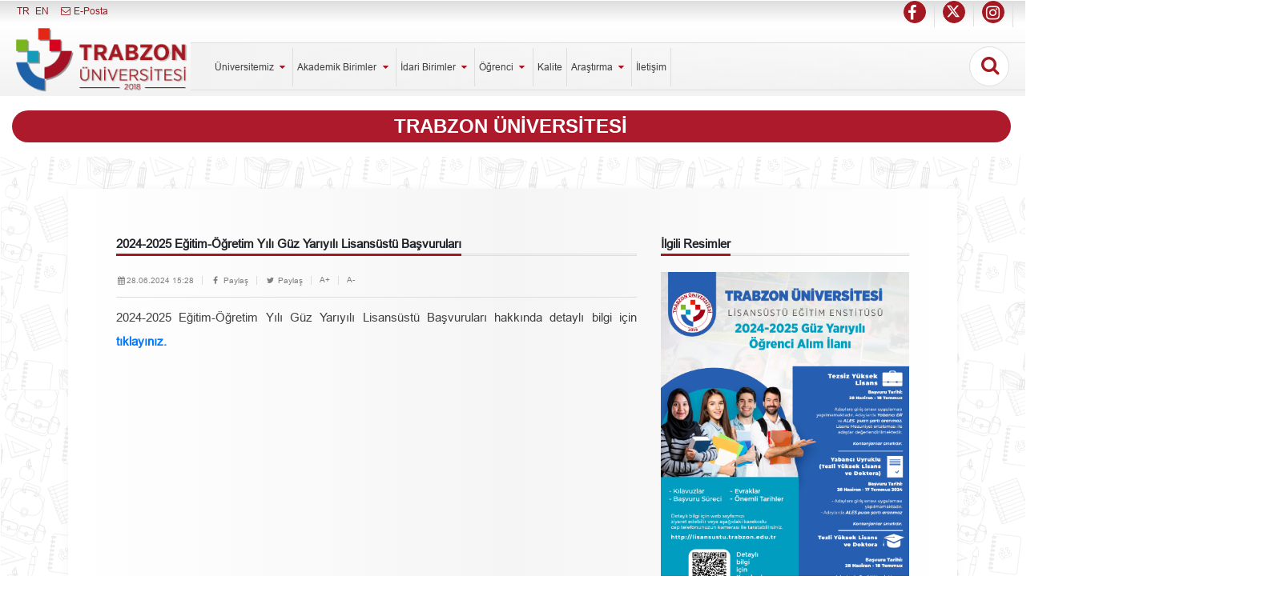

--- FILE ---
content_type: text/html; charset=utf-8
request_url: https://trabzon.edu.tr/Duyuru/7183/2024-2025-egitim-ogretim-yili-guz-yariyili-lisansustu-basvurulari
body_size: 15689
content:
<!DOCTYPE html>
<html lang="tr">
<head>
    <meta charset="utf-8" />
    <meta name="viewport" content="width=device-width, initial-scale=1.0">
        <meta property="og:url" content="https://trabzon.edu.tr/Duyuru/7183/2024-2025-egitim-ogretim-yili-guz-yariyili-lisansustu-basvurulari" />
            <meta property="og:title" content="Duyuru | 2024-2025 Eğitim-&#214;ğretim Yılı G&#252;z Yarıyılı Lisans&#252;st&#252; Başvuruları" />
            <meta property="og:description" content="2024-2025 Eğitim-&Ouml;ğretim Yılı G&uuml;z Yarıyılı Lisans&uuml;st&uuml; Başvuruları hakkında detaylı bilgi i&ccedil;in tıklayınız.
" />
            <meta property="og:image" content="https://trabzon.edu.tr/storage/2024/6/28/3cb7b006-c0ae-415d-b52b-a693a85ce92a.png" />


    <link async rel="apple-touch-icon" sizes="57x57" href="/favicons/apple-icon-57x57.png">
    <link async rel="apple-touch-icon" sizes="60x60" href="/favicons/apple-icon-60x60.png">
    <link async rel="apple-touch-icon" sizes="72x72" href="/favicons/apple-icon-72x72.png">
    <link async rel="apple-touch-icon" sizes="76x76" href="/favicons/apple-icon-76x76.png">
    <link async rel="apple-touch-icon" sizes="114x114" href="/favicons/apple-icon-114x114.png">
    <link async rel="apple-touch-icon" sizes="120x120" href="/favicons/apple-icon-120x120.png">
    <link async rel="apple-touch-icon" sizes="144x144" href="/favicons/apple-icon-144x144.png">
    <link async rel="apple-touch-icon" sizes="152x152" href="/favicons/apple-icon-152x152.png">
    <link async rel="apple-touch-icon" sizes="180x180" href="/favicons/apple-icon-180x180.png">
    <link async rel="icon" type="image/png" sizes="192x192" href="/favicons/android-icon-192x192.png">
    <link async rel="icon" type="image/png" sizes="32x32" href="/favicons/favicon-32x32.png">
    <link async rel="icon" type="image/png" sizes="96x96" href="/favicons/favicon-96x96.png">
    <link async rel="icon" type="image/png" sizes="16x16" href="/favicons/favicon-16x16.png">
    <link async rel="manifest" href="/favicons/manifest.json">

    <title>TRABZON &#220;NİVERSİTESİ | Duyuru | 2024-2025 Eğitim-&#214;ğretim Yılı G&#252;z Yarıyılı Lisans&#252;st&#252; Başvuruları</title>
    
    <link async href="/fonts/Arial.ttf" rel="stylesheet">
    

    <link async href="/Content/font-awesome-4.7.0/css/font-awesome.min.css" rel="stylesheet" />


    <link href="/Content/gotham_narrow.css" rel="stylesheet" />
    <link href="/Content/css?v=2OgJJgyBXq6uyU_eDmBnFxnna7hXwj9xJHoGhon2q3M1" rel="stylesheet"/>

    <script src="/bundles/jquery?v=Ot-_9Iu_DQPslxn3C3WmJWbWjb_jB6WJl9sVM2fRHCs1"></script>

    

    <script id='555fbe0d-394b-40bb-9066-458fe8f6f99c' > var _resx= null;  $(document).ready(function () { _resx="\"Rektorluk\":\"Rektörlük\",\"Announcement\":\"Duyuru\",\"Hastane\":\"Hastane\",\"Student\":\"Öğrenci\",\"OgrenciIsleriDaireBaskanligi\":\"Öğrenci İşleri Daire Başkanlığı\",\"AkademikPersonelListesi\":\"Akademik Personel Listesi\",\"AllActivities\":\"Tüm Etkinlikler\",\"TelephoneDirectory\":\"Telefon Rehberi\",\"QuickLinksUpper\":\"Hızlı Bağlantılar\",\"Eposta\":\"E-Posta\",\"TRANSPORTATION\":\"Ulaşım\",\"DevelopmentPlan\":\"Gelişim Planı\",\"MeslekYuksekokulu\":\"Meslek Yüksek Okulu\",\"CompleteList\":\"daha fazlası\",\"ContactUs\":\"Bize Ulaşın\",\"PersonDetail\":\"Personel Detay\",\"Agenda\":\"Gündem\",\"Yuksekokul\":\"Yüksek Okul\",\"Author\":\"Yazar\",\"EContactType_Eposta\":\"Eposta\",\"YonetimKurulu\":\"Yönetim Kurulu\",\"PersonelDaireBaskanligi\":\"Personel Daire Başkanlığı\",\"AllRectorMessage\":\"Tüm Rektör Mesajları\",\"Galeri\":\"Galeri\",\"Gonder\":\"GÖNDER\",\"ToplamIdariPersonelSayisi\":\"Toplam İdari Personel Sayısı\",\"RelatedImages\":\"İlgili Resimler\",\"OKUNMA_SAYISINA_GORE\":\"Okunma Sayısına Göre\",\"Makale\":\"Makale\",\"Announcements\":\"Duyurular\",\"Burslar\":\"Burslar\",\"IletisimFormu\":\"İletişim Formu\",\"Newses\":\"Haberler\",\"Sonraki\":\"Sonraki\",\"AcademicActivities\":\"Akademik Etkinlikler\",\"Merkezler\":\"Merkezler\",\"Onceki\":\"Önceki\",\"Personel\":\"Personel\",\"OzelKalemMudurlugu\":\"Özel Kalem Müdürlüğü\",\"BultenIcin\":\"Trabzon Haberlerini Almak İçin E-Posta adresinizi giriniz.\",\"DonerSermayeMudurlugu\":\"Döner Sermaye Müdürlüğü\",\"Projeler\":\"Projeler\",\"OrganizationChart\":\"Teşkilat Şeması\",\"IzmirKatipCelebiUnivesitesiSlogan\":\"Trabzon Ünivesitesi Slogan\",\"UzmanlikAlanBilgisi\":\"Uzmanlık Alan Bilgisi\",\"FooterQuickLink\":\"Hızlı Erişim\",\"StratejiDaireBaskanligi\":\"Strateji Daire Başkanlığı\",\"KarariGoruntulemekIcinTiklayin\":\"Kararı Görüntülemek İçin Tıklayın\",\"PozisyonBilgileri\":\"Pozisyon Bilgileri\",\"IdariMaliIslerDaireBaskanligi\":\"İdari Mali İşler Daire Başkanlığı\",\"SiteMap\":\"Site Haritası\",\"Rector\":\"Rektör\",\"Search\":\"Arama\",\"Senato\":\"Senato\",\"Kitaplar\":\"Kitaplar\",\"Person\":\"Personel\",\"Musavirlik\":\"Müşavirlik\",\"OtobusHatlari\":\"OTOBÜS HATLARI\",\"StudentCommittee\":\"Öğrenci Konseyi\",\"Sekreterlik\":\"Sekreterlik\",\"Hakemlikler\":\"Hakemlikler\",\"KurumsalKimlik\":\"Kurumsal Kimlik\",\"Program\":\"Program\",\"TumBultenler\":\"Tüm Bültenler\",\"RektorlukSekreter\":\"Rektör Sekreterliği\",\"MailGonder\":\"Mail Gönder\",\"Komisyon\":\"Komisyon\",\"StudentCommitteeInstruction\":\"Öğrenci Konseyi Yönergesi\",\"BulteniGoruntulemekIcinTiklayin\":\"Bülteni Görüntülemek İçin Tıklayın\",\"RektorlukUlasimImkanlari\":\"Ana Yerleşke Ulaşım İmkanları\",\"Centers\":\"Merkezler\",\"Bultenler\":\"Bültenler\",\"GeneralLinks\":\"Genel Bağlantılar\",\"CoursesLower\":\"Dersler\",\"Journal\":\"Haftalık Bülten\",\"CoursesUpper\":\"Dersler\",\"Görevler\":\"Görevler\",\"EvrakKayitBirimi\":\"Evrak Kayit Birimi\",\"AdministrativeUnits\":\"İdari Birimler\",\"Person2\":\"İdari Birimler\",\"Activity\":\"Etkinlikler\",\"AnaBilimDali\":\"Ana Bilim Dalı\",\"DaireBaskanligi\":\"Daire Başkanlıkları\",\"Coordinator\":\"Koordinatörlükler\",\"ToplamAkademikPersonelSayisi\":\"Toplam Akademik Personel Sayısı\",\"CatalogSearch\":\"Katalog Tarama\",\"UlasimOlanaklari\":\"Ulaşım Olanakları\",\"MeslekYuksekOkullariGrubu\":\"Meslek Yüksek Okulları Grubu\",\"AcademicCVUpper\":\"Akademik Özgeçmiş\",\"DonerSermaye\":\"Döner Sermaye\",\"AcademicCVLower\":\"Akademik Özgeçmiş\",\"DaysAgo\":\"Gün Önce\",\"KurumsalEPosta\":\"Kurumsal E-posta\",\"KutuphaneDaireBaskanligi\":\"Kütüphane ve Dökümantasyon Daire Başkanlığı\",\"FooterContact\":\"İletişim\",\"ArastirmaMerkezi\":\"Araştırma Merkezi\",\"TrabzonUniversitesiSlogan\":\"Trabzon Üniversitesi Slogan\",\"AcademicUnits\":\"Akademik Birimler\",\"MesajGonder\":\"Mesaj Gönder\",\"FollowUs\":\"Bizi Takip Edin\",\"Gorevler\":\"Görevler\",\"Bildiriler\":\"Bildiriler\",\"PozisyonVeGorevBilgileri\":\"Pozisyon ve Görev Bilgileri\",\"AllInfographic\":\"Tüm İnfografikler\",\"AllAcademicActivities\":\"Tüm Başarılar\",\"GenelSekreterlikYazi\":\"Genel Sekreterlik / Yazı İşleri\",\"DigerFaaliyetler\":\"Diğer Faaliyetler\",\"HaritaUpper\":\"Harita\",\"Arastirma\":\"Araştırma\",\"OnPress\":\"Basında\",\"AylikYemekListesi\":\"Aylık Yemek Listesi\",\"AcademicsLower\":\"Akademik Kadro\",\"Enstitu\":\"Enstitü\",\"FakultelerGrubu\":\"Fakülteler Grubu\",\"RectorMessageNotFound\":\"Rektör Mesajı Bulunamadı\",\"KurumsalDegerlendirme\":\"Kurumsal Değerlendirme\",\"Etkinlik\":\"Etkinlik\",\"All\":\"Tüm\",\"Fax\":\"Fax\",\"ARA\":\"ARA\",\"Ihe\":\"Yüksek Öğrenim Kurumları İnternet Destekli Dil Öğrenim Kurumları\",\"KEP\":\"KEP\",\"TRU\":\"TRU\",\"Tto\":\"Teknoloji Transfer Ofisi\",\"Tel\":\"Tel\",\"Rss\":\"Rss\",\"Sem\":\"Trabzon Üniversitesi Sürekli Eğitim Merkezi\",\"Email\":\"E-posta\",\"Adres\":\"Adres\",\"Ambar\":\"Ambar\",\"SanatEserleri\":\"Sanat Eserleri\",\"GoTop\":\"Başa Dön\",\"Dates\":\"Tarihler\",\"Mesaj\":\"Mesaj\",\"Bolum\":\"Bölüm\",\"Birim\":\"Birimler\",\"UniversiteDisiYonetimselFaaliyetler\":\"Üniversite Dışı Yönetimsel Faaliyetler\",\"Other\":\"Diğer\",\"Kadro\":\"Kadromuz\",\"Karar\":\"Karar\",\"Kurul\":\"Kurul\",\"Kulup\":\"Kulüp\",\"Haber\":\"Haber\",\"Tasks\":\"Görevleri\",\"Title\":\"Başlık\",\"Total\":\"Toplam\",\"Today\":\"Bugün\",\"QuickLinksSubText\":\"Üniversitemiz ile ilgili bağlantılar\",\"Soyad\":\"Soyad\",\"Sayfa\":\"Sayfa\",\"Phone\":\"Telefon\",\"ArastirmaVeUygulamaMerkezi\":\"Araştırma ve Uygulama Merkezi\",\"CoordinatorMenu\":\"Koordinatörlükler\",\"Baglantilar\":\"Bağlantılar\",\"OurRectorMessage\":\"Rektörümüzün Mesajı\",\"NewsNotFound\":\"Güncel Haber Yok\",\"Notification\":\"Bildirim\",\"AdSoyad\":\"Ad Soyad\",\"DirectorateOfStudentAffairs\":\"Öğrenci İşleri Daire Başkanlığı\",\"Patentler\":\"Patentler\",\"IletisimBilgileri\":\"İletişim Bilgileri\",\"AnaSanatDali\":\"Ana Sanat Dalı\",\"TeknikDestekBirimi\":\"Teknik Destek Birimi\",\"Arastirmalar\":\"Araştırmalar\",\"ExternalRelation\":\"Dış İlişkiler\",\"AddressesUpper\":\"Adresler\",\"RightToInformation\":\"Right To Information\",\"TumKurumsalKimlikler\":\"Tüm Kurumsal Kimlikler\",\"Oduller\":\"Ödüller\",\"RektorYardimciSekreter\":\"Rektör Yardımcıları Sekreterliği\",\"YonetilenTezler\":\"Yönetilen Tezler\",\"ReadMore\":\"Devamını Oku\",\"AllNews\":\"Tüm Haberler\",\"Notifications\":\"Bildirimler\",\"Birimler\":\"Birimler\",\"YapiIsleriDaireBaskanligi\":\"Yapı İşleri Daire Başkanlığı\",\"QuickLinks\":\"Hızlı Bağlantılar\",\"SanatsalMeslekiEtkinlikler\":\"Sanatsal ve Mesleki Etkinlikler\",\"ContactFormUpper\":\"İletişim Formu\",\"SearchResult\":\"Arama Sonucu\",\"KurumDisiBirim\":\"Kurum Dışı Birim\",\"MinistryOfYouth\":\"Gençlik ve Spor Bakanlığı\",\"EnstitulerGrubu\":\"Enstitüler Grubu\",\"EduroamSettings\":\"Eduroam Ayarları\",\"GenelSekreterlik\":\"Genel Sekreterlik\",\"MostReadLower\":\"En Çok Okunan\",\"Activities\":\"Etkinlikler\",\"PersonelListesi\":\"Personel Listesi\",\"VocationalSchool\":\"Meslek Yüksekokulu\",\"Universite\":\"Üniversite\",\"Atiflar\":\"Atıflar\",\"SubeMudurlugu\":\"Şube Müdürlüğü\",\"Library\":\"Kütüphane\",\"KARARLAR_UPPER\":\"Kararlar\",\"LibraryCatalog\":\"Kütüphane Kataloğu\",\"GenelSekreterlikSekreter\":\"Genel Sekreterlik Sekreterliği\",\"Keyword\":\"Anahtar Kelime\",\"IdariPersonelListesi\":\"İdari Personel Listesi\",\"HeadOfDepartment\":\"Daire Başkanlığı\",\"BilimDali\":\"Bilim Dalı\",\"SearchAllResource\":\"Tüm Kaynaklarda Arama\",\"AllMessage\":\"Tüm Mesajlar\",\"EBultenAboneligi\":\"E-Bülten Aboneliği\",\"Academics\":\"Akademik Birimler\",\"YuksekOkullarGrubu\":\"Yüksek Okullar Grubu\",\"AllAnnouncements\":\"Tüm Duyurular\",\"Department\":\"Anabilim Dalı\",\"EContactType_Adres\":\"Adres\",\"EducationCommittee\":\"Eğitim Komisyonu\",\"SaglikKulturSporDaireBaskanligi\":\"Sağlık Kültür ve Spor Daire Başkanlığı\",\"Editorlukler\":\"Editörlükler\",\"SearchPlaceholder\":\"Kişi , Haber, Etkinlik, Sayfa, Duyuru, Başarılar içerisinde arama yapabilirsiniz...\",\"UniversiteDisiDeneyimler\":\"Üniversite Dışı Deneyimler\",\"BilimselDanismanliklarVeUyelikler\":\"Bilimsel Danışmanlıklar ve Üyelikler\",\"AcademicSearchEngine\":\"Akademik Arama Motoru\",\"Infographics\":\"İnfografikler\",\"Faculty\":\"Fakülte\",\"Fakulte\":\"Fakülte\",\"TumKararlar\":\"Tüm Kararlar\",\"Members\":\"Üyeler\",\"IzmirKatipCelebiUniversitesi\":\"Trabzon Üniversitesi\",\"Infographic\":\"İnfografik\",\"HukukMusavirligi\":\"Hukuk Müşavirliği\",\"WorkingAreaUpper\":\"Araştırma Alanları\",\"GenelSayilar\":\"Genel Sayılar\",\"ResultNotFound\":\"Sonuç Bulunamadı\",\"Koordinatorluk\":\"Koordinatörlük\",\"WorkingAreaLower\":\"Araştırma Alanları\",\"ABONEOL\":\"Abone Ol\",\"ContactLower\":\"İletişim\",\"DenetimBirimi\":\"Denetim Birimi\",\"ContactUpper\":\"İletişim\",\"Instute\":\"Enstitü\",\"SearchAllResources\":\"Tüm Kaynaklarda Arayın\",\"Committee\":\"Kurul/Komisyon\",\"AllNotification\":\"Tüm Bildirimler\",\"MezunOgrenciSayisi\":\"Mezun Öğrenci Sayısı\",\"UKCUForActivity\":\"TRABZON ÜNİVERSİTESİ'DE\",\"Messages\":\"Mesajlar\",\"EducationInfo\":\"Öğrenim Bilgileri\",\"SocialMedia\":\"Sosyal Medya\",\"Basarilar\":\"Başarılar\",\"ToplamOgrenciSayilari\":\"Toplam Öğrenci Sayıları\",\"RectorMessages\":\"Rektör Mesajları\",\"WhatsApp\":\"WhatsApp\",\"BilgiIslemDaireBaskanligi\":\"Bilgi İşlem Daire Başkanlığı\",\"TrabzonUniversitesi\":\"Trabzon Üniversitesi\",\"BasarilarLower\":\"Başarılar\",\"OurUniversity\":\"Sayılarla Üniversitemiz\",\"Iletisim\":\"Iletişim\",\"Name\":\"Ad\",\"IKCU\":\"TRU\",\"News\":\"TRABZON ÜNİVERSİTESİ'DEN\",\"UBYS\":\"Üniversite Bilgi Yönetim Sistemi\",\"Home\":\"Ana Sayfa\",\"KVKK\":\"KVKK\",\"Task\":\"Görevi\",\"Yeni\":\"Yeni\",\"Konservatuar\":\"Konservatuar\",\"AdministrativePerson\":\"İdari Personel\",\"AkademikPersonelSayilari\":\"Akademik Personel Sayıları\",\"EnterYourEmail\":\"E-POSTA ADRESİNİZİ GİRİN\"" });  $('#555fbe0d-394b-40bb-9066-458fe8f6f99c').remove();  </script>
</head>
<body>

    

  <!-- responsive mobil menu-->
  <div id="mobil-top-menu" style="display:none;">
    <ul>
    </ul>

  </div>

    

  <!-- responsive mobil menu-->
  <div id="main-menu" style="display:none;">
    <ul>
          <li>
            <a ><i class="fa fa-bank fa-fw"></i>                                                                                                                                                                                                                                 &#220;niversitemiz</a>
                    <ul>
              <li>
                <a href="/S/5" target=&#39;_blank&#39;>Tarih&#231;e </a>
                
              </li>
              <li>
                <a href="/S/7" target=&#39;_blank&#39;>Misyon Ve Vizyon </a>
                
              </li>
              <li>
                <a href="/S/4064" target=&#39;_blank&#39;>Organizasyon Şeması </a>
                
              </li>
              <li>
                <a >Politikalarımız </a>
                        <ul>
              <li>
                <a href="/S/8059" target=&#39;_blank&#39;>Araştırma Ve Geliştirme </a>
                
              </li>
              <li>
                <a href="/S/8060" target=&#39;_blank&#39;>Eğitim Ve &#214;ğretim </a>
                
              </li>
              <li>
                <a href="/S/8061" target=&#39;_blank&#39;>Kalite G&#252;vence Sistemi </a>
                
              </li>
              <li>
                <a href="/S/8062" target=&#39;_blank&#39;>Toplumsal Katkı </a>
                
              </li>
              <li>
                <a href="/S/8063" target=&#39;_blank&#39;>Y&#246;netim Sistemi </a>
                
              </li>
              <li>
                <a href="/S/8064" target=&#39;_blank&#39;>Uluslararasılaşma </a>
                
              </li>
        </ul>

              </li>
              <li>
                <a href="/S/4065" target=&#39;_blank&#39;>Stratejik Plan </a>
                
              </li>
              <li>
                <a href="https://kid.trabzon.edu.tr/S/4538/kurumsal-logolarimiz" target=&#39;_blank&#39;>Kurumsal Kimlik </a>
                
              </li>
              <li>
                <a href="/S/4067" target=&#39;_blank&#39;>Y&#246;netim </a>
                
              </li>
              <li>
                <a href="/S/4237" target=&#39;_blank&#39;>Mevzuat </a>
                
              </li>
              <li>
                <a href="/S/4296" target=&#39;_blank&#39;>Tanıtım Filmleri </a>
                
              </li>
        </ul>

          </li>
          <li>
            <a > Akademik Birimler</a>
                    <ul>
              <li>
                <a href="/S/4242" target=&#39;_blank&#39;>Fak&#252;lteler </a>
                        <ul>
              <li>
                <a href="https://bilisim.trabzon.edu.tr/" target=&#39;_blank&#39;>Bilgisayar Ve Bilişim Bilimleri Fak&#252;ltesi </a>
                
              </li>
              <li>
                <a href="https://egitim.trabzon.edu.tr/" target=&#39;_blank&#39;>Fatih Eğitim Fak&#252;ltesi </a>
                
              </li>
              <li>
                <a href="https://gstf.trabzon.edu.tr/" target=&#39;_blank&#39;>G&#252;zel Sanatlar Ve Tasarım Fak&#252;ltesi </a>
                
              </li>
              <li>
                <a href="https://hukuk.trabzon.edu.tr/" target=&#39;_blank&#39;>Hukuk Fak&#252;ltesi </a>
                
              </li>
              <li>
                <a href="https://ilahiyat.trabzon.edu.tr/" target=&#39;_blank&#39;>İlahiyat Fak&#252;ltesi </a>
                
              </li>
              <li>
                <a href="https://iletisim.trabzon.edu.tr/" target=&#39;_blank&#39;>İletişim Fak&#252;ltesi </a>
                
              </li>
              <li>
                <a href="https://insanvetoplum.trabzon.edu.tr/" target=&#39;_blank&#39;>İnsan Ve Toplum Bilimleri Fak&#252;ltesi </a>
                
              </li>
              <li>
                <a href="https://siyasal.trabzon.edu.tr/" target=&#39;_blank&#39;>Siyasal Bilgiler Fak&#252;ltesi </a>
                
              </li>
              <li>
                <a href="https://sporbilimleri.trabzon.edu.tr/" target=&#39;_blank&#39;>Spor Bilimleri Fak&#252;ltesi </a>
                
              </li>
              <li>
                <a href="https://tipfakultesi.trabzon.edu.tr/" target=&#39;_blank&#39;>Tıp Fak&#252;ltesi </a>
                
              </li>
              <li>
                <a href="https://yabancidillerveturizm.trabzon.edu.tr/" target=&#39;_blank&#39;>Yabancı Diller Ve Turizm Fak&#252;ltesi </a>
                
              </li>
        </ul>

              </li>
              <li>
                <a href="/S/4243" target=&#39;_blank&#39;>Enstit&#252;ler </a>
                        <ul>
              <li>
                <a href="https://lisansustu.trabzon.edu.tr/" target=&#39;_blank&#39;>Lisans&#252;st&#252; Eğitim Enstit&#252;s&#252; </a>
                
              </li>
              <li>
                <a href="https://kuranvekiraat.trabzon.edu.tr/" target=&#39;_blank&#39;>Kur’an-ı Kerim Araştırmaları Ve Kıraat İlmi Enstit&#252;s&#252; </a>
                
              </li>
        </ul>

              </li>
              <li>
                <a href="/S/4244" target=&#39;_blank&#39;>Meslek Y&#252;ksekokulları </a>
                        <ul>
              <li>
                <a href="https://besikduzumyo.trabzon.edu.tr" target=&#39;_blank&#39;>Beşikd&#252;z&#252; Meslek Y&#252;ksekokulu </a>
                
              </li>
              <li>
                <a href="https://carsibasimyo.trabzon.edu.tr/" target=&#39;_blank&#39;>&#199;arşıbaşı Meslek Y&#252;ksekokulu </a>
                
              </li>
              <li>
                <a href="https://duzkoymyo.trabzon.edu.tr" target=&#39;_blank&#39;>D&#252;zk&#246;y Meslek Y&#252;ksekokulu </a>
                
              </li>
              <li>
                <a href="https://salpazarimyo.trabzon.edu.tr" target=&#39;_blank&#39;>Şalpazarı Meslek Y&#252;ksekokulu </a>
                
              </li>
              <li>
                <a href="https://tonyamyo.trabzon.edu.tr" target=&#39;_blank&#39;>Tonya Meslek Y&#252;ksekokulu </a>
                
              </li>
              <li>
                <a href="https://turizm.trabzon.edu.tr" target=&#39;_blank&#39;>Turizm Ve Otelcilik Meslek Y&#252;ksekokulu </a>
                
              </li>
              <li>
                <a href="https://vakfikebirmyo.trabzon.edu.tr" target=&#39;_blank&#39;>Vakfıkebir Meslek Y&#252;ksekokulu </a>
                
              </li>
        </ul>

              </li>
              <li>
                <a href="/S/4245" target=&#39;_blank&#39;>Y&#252;ksekokullar </a>
                        <ul>
              <li>
                <a href="https://uygulamalibilimler.trabzon.edu.tr" target=&#39;_blank&#39;>Uygulamalı Bilimler Y&#252;ksekokulu </a>
                
              </li>
              <li>
                <a href="https://ydy.trabzon.edu.tr/" target=&#39;_blank&#39;>Yabancı Diller Y&#252;ksekokulu </a>
                
              </li>
        </ul>

              </li>
              <li>
                <a href="https://konservatuvar.trabzon.edu.tr/" target=&#39;_blank&#39;>Devlet Konservatuvarı </a>
                        <ul>
              <li>
                <a href="https://konservatuvar.trabzon.edu.tr/S/3282/muzikoloji-bolumu" target=&#39;_blank&#39;>M&#252;zikoloji B&#246;l&#252;m&#252; </a>
                
              </li>
              <li>
                <a href="https://konservatuvar.trabzon.edu.tr/S/3286/muzik-bolumu" target=&#39;_blank&#39;>M&#252;zik B&#246;l&#252;m&#252; </a>
                
              </li>
              <li>
                <a href="https://sahnesanatlari.trabzon.edu.tr/" target=&#39;_blank&#39;>Sahne Sanatları B&#246;l&#252;m&#252; </a>
                
              </li>
        </ul>

              </li>
              <li>
                <a href="https://formasyon.trabzon.edu.tr/" target=&#39;_blank&#39;>Pedagojik Formasyon </a>
                
              </li>
        </ul>

          </li>
          <li>
            <a > İdari Birimler</a>
                    <ul>
              <li>
                <a href="https://genelsekreterlik.trabzon.edu.tr/" target=&#39;_blank&#39;>Genel Sekreterlik </a>
                
              </li>
              <li>
                <a href="/S/4258" target=&#39;_blank&#39;>Daire Başkanlıkları </a>
                        <ul>
              <li>
                <a href="http://bidb.trabzon.edu.tr/" target=&#39;_blank&#39;>Bilgi İşlem Daire Başkanlığı </a>
                
              </li>
              <li>
                <a href="http://idarimali.trabzon.edu.tr/" target=&#39;_blank&#39;>İdari Ve Mali İşler Daire Başkanlığı </a>
                
              </li>
              <li>
                <a href="http://kutuphane.trabzon.edu.tr/" target=&#39;_blank&#39;>K&#252;t&#252;phane Ve Dok&#252;mantasyon Daire Başkanlığı </a>
                
              </li>
              <li>
                <a href="http://oidb.trabzon.edu.tr/" target=&#39;_blank&#39;>&#214;ğrenci İşleri Daire Başkanlığı </a>
                
              </li>
              <li>
                <a href="http://personel.trabzon.edu.tr/" target=&#39;_blank&#39;>Personel Daire Başkanlığı </a>
                
              </li>
              <li>
                <a href="http://sks.trabzon.edu.tr/" target=&#39;_blank&#39;>Sağlık K&#252;lt&#252;r Ve Spor Daire Başkanlığı </a>
                
              </li>
              <li>
                <a href="http://sgdb.trabzon.edu.tr/" target=&#39;_blank&#39;>Strateji Geliştirme Daire Başkanlığı </a>
                
              </li>
              <li>
                <a href="http://yapiisleri.trabzon.edu.tr/" target=&#39;_blank&#39;>Yapı İşleri Ve Teknik Daire Başkanlığı </a>
                
              </li>
        </ul>

              </li>
              <li>
                <a href="/S/4259" target=&#39;_blank&#39;>Diğer Birimler </a>
                        <ul>
              <li>
                <a href="https://hukukmusavirligi.trabzon.edu.tr/" target=&#39;_blank&#39;>Hukuk M&#252;şavirliği </a>
                
              </li>
              <li>
                <a href="/S/4264" target=&#39;_blank&#39;>Bilgi Edinme Birimi </a>
                
              </li>
              <li>
                <a href="https://donersermaye.trabzon.edu.tr/" target=&#39;_blank&#39;>D&#246;ner Sermaye İşletme M&#252;d&#252;rl&#252;ğ&#252; </a>
                
              </li>
        </ul>

              </li>
        </ul>

          </li>
          <li>
            <a > &#214;ğrenci</a>
                    <ul>
              <li>
                <a href="https://oidb.trabzon.edu.tr/" target=&#39;_blank&#39;>&#214;ğrenci İşleri Daire Başkanlığı </a>
                
              </li>
              <li>
                <a href="https://ubys.trabzon.edu.tr/AIS/OutcomeBasedLearning/Home/Index?culture=tr-TR" target=&#39;_blank&#39;>Ders Bilgi Paketi </a>
                
              </li>
              <li>
                <a href="/S/4289" target=&#39;_blank&#39;>Akademik Takvim </a>
                
              </li>
              <li>
                <a href="https://ogrencikulup.trabzon.edu.tr/S/5993/kulup-listesi" target=&#39;_blank&#39;>&#214;ğrenci Kul&#252;pleri </a>
                
              </li>
              <li>
                <a >Koordinat&#246;rl&#252;kler </a>
                        <ul>
              <li>
                <a href="https://anadoluaof.trabzon.edu.tr/" target=&#39;_blank&#39;>A&#231;ık &#214;ğretim Sınav Koordinat&#246;rl&#252;ğ&#252; (anadolu &#220;niversitesi) </a>
                
              </li>
              <li>
                <a href="https://erasmus.trabzon.edu.tr" target=&#39;_blank&#39;>Erasmus </a>
                
              </li>
              <li>
                <a href="http://farabi.trabzon.edu.tr/" target=&#39;_blank&#39;>Farabi </a>
                
              </li>
              <li>
                <a href="http://ogrenci.trabzon.edu.tr/GenelAdayLogin" target=&#39;_blank&#39;>Uluslararası &#214;ğrenciler </a>
                
              </li>
              <li>
                <a href="https://yos.trabzon.edu.tr//" target=&#39;_blank&#39;>Yabancı Uyruklu &#214;ğrenci Sınavı (y&#246;s) Koordinat&#246;rl&#252;ğ&#252; </a>
                
              </li>
              <li>
                <a href="https://ylsy.trabzon.edu.tr/" target=&#39;_blank&#39;>Ylsy Burs Programı Koordinat&#246;rl&#252;ğ&#252; </a>
                
              </li>
        </ul>

              </li>
              <li>
                <a href="https://adayogrenci.trabzon.edu.tr/" target=&#39;_blank&#39;>Aday &#214;ğrenci </a>
                
              </li>
        </ul>

          </li>
          <li>
            <a href="https://kalite.trabzon.edu.tr/" target=&#39;_blank&#39;> Kalite</a>
            
          </li>
          <li>
            <a > Araştırma</a>
                    <ul>
              <li>
                <a href="/S/4293" target=&#39;_blank&#39;>Araştırma Merkezleri </a>
                        <ul>
              <li>
                <a href="https://islamiilimleruam.trabzon.edu.tr/" target=&#39;_blank&#39;>İslami İlimler Uygulama Ve Araştırma Merkezi </a>
                
              </li>
              <li>
                <a href="https://kariyer.trabzon.edu.tr/" target=&#39;_blank&#39;>Kariyer Geliştirme Uygulama Ve Araştırma Merkezi </a>
                
              </li>
              <li>
                <a href="https://katam.trabzon.edu.tr/" target=&#39;_blank&#39;>Karadeniz K&#252;lt&#252;r Ve Tarihi Araştırma Merkezi </a>
                
              </li>
              <li>
                <a href="https://performansmerkezi.trabzon.edu.tr/" target=&#39;_blank&#39;>Sporda Performans Değerlendirme Ve Yetenek Se&#231;imi Uygulama Ve Araştırma Merkezi </a>
                
              </li>
              <li>
                <a href="https://okuloncesiuam.trabzon.edu.tr/" target=&#39;_blank&#39;>Okul &#214;ncesi Eğitimi Uygulama Ve Araştırma Merkezi </a>
                
              </li>
              <li>
                <a href="https://ozhuam.trabzon.edu.tr/" target=&#39;_blank&#39;>&#214;zel Eğitim Hizmetleri Uygulama Ve Araştırma Merkezi </a>
                
              </li>
              <li>
                <a href="https://pdr.trabzon.edu.tr/" target=&#39;_blank&#39;>Psikolojik Danışma Ve Rehberlik Uygulama Ve Araştırma Merkezi </a>
                
              </li>
              <li>
                <a href="https://saglikuam.trabzon.edu.tr/" target=&#39;_blank&#39;>Sağlık Uygulama Ve Araştırma Merkezi </a>
                
              </li>
              <li>
                <a href="https://sem.trabzon.edu.tr/" target=&#39;_blank&#39;>S&#252;rekli Eğitim Uygulama Ve Araştırma Merkezi </a>
                
              </li>
              <li>
                <a href="https://tto.trabzon.edu.tr/" target=&#39;_blank&#39;>Teknoloji Transferi Ve Proje Y&#246;netimi Uygulama Ve Araştırma Merkezi </a>
                
              </li>
              <li>
                <a href="https://tomer.trabzon.edu.tr/" target=&#39;_blank&#39;>T&#252;rk&#231;e &#214;ğretimi Uygulama Ve Araştırma Merkezi </a>
                
              </li>
              <li>
                <a href="https://uzem.trabzon.edu.tr/" target=&#39;_blank&#39;>Uzaktan Eğitim Uygulama Ve Araştırma Merkezi </a>
                
              </li>
        </ul>

              </li>
              <li>
                <a href="/S/4294" target=&#39;_blank&#39;>Koordinat&#246;rl&#252;kler </a>
                        <ul>
              <li>
                <a href="https://afet.trabzon.edu.tr/" target=&#39;_blank&#39;>Afet Ve Acil Durum Koordinat&#246;rl&#252;ğ&#252; </a>
                
              </li>
              <li>
                <a href="https://ailecalismalari.trabzon.edu.tr/" target=&#39;_blank&#39;>Aile &#199;alışmaları Koordinat&#246;rl&#252;ğ&#252; </a>
                
              </li>
              <li>
                <a href="https://bagimlilik.trabzon.edu.tr/" target=&#39;_blank&#39;>Bağımlılıkla M&#252;cadele Koordinat&#246;rl&#252;ğ&#252; </a>
                
              </li>
              <li>
                <a href="https://trubilim.trabzon.edu.tr/" target=&#39;_blank&#39;>Bilim İletişimi Ofisi Koordinat&#246;rl&#252;ğ&#252; </a>
                
              </li>
              <li>
                <a href="https://bap.trabzon.edu.tr/" target=&#39;_blank&#39;>Bilimsel Araştırma Projeleri Koordinasyon Birimi </a>
                
              </li>
              <li>
                <a href="https://yayin.trabzon.edu.tr/" target=&#39;_blank&#39;>Bilimsel Yayın Koordinat&#246;rl&#252;ğ&#252; </a>
                
              </li>
              <li>
                <a href="https://bologna.trabzon.edu.tr" target=&#39;_blank&#39;>Bologna Koordinat&#246;rl&#252;ğ&#252; </a>
                
              </li>
              <li>
                <a href="http://buyukveri.trabzon.edu.tr" target=&#39;_blank&#39;>B&#252;y&#252;k Veri Ve Yapay Zeka Koordinat&#246;rl&#252;ğ&#252; </a>
                
              </li>
              <li>
                <a href="https://dijital.trabzon.edu.tr" target=&#39;_blank&#39;>Dijital D&#246;n&#252;ş&#252;m Ve Yazılım Ofisi Koordinat&#246;rl&#252;ğ&#252; </a>
                
              </li>
              <li>
                <a href="https://ofinaf.trabzon.edu.tr/" target=&#39;_blank&#39;>Dış İlişkiler Kurum Koordinat&#246;rl&#252;ğ&#252; </a>
                
              </li>
              <li>
                <a href="https://engelsiz.trabzon.edu.tr/" target=&#39;_blank&#39;>Engelli &#214;ğrenci Birimi Koordinat&#246;rl&#252;ğ&#252; </a>
                
              </li>
              <li>
                <a href="https://isg.trabzon.edu.tr/" target=&#39;_blank&#39;>İş Sağlığı Ve G&#252;venliği Koordinat&#246;rl&#252;ğ&#252; </a>
                
              </li>
              <li>
                <a href="https://kalite.trabzon.edu.tr/#popup" target=&#39;_blank&#39;>Kalite Koordinat&#246;rl&#252;ğ&#252; </a>
                
              </li>
              <li>
                <a href="https://kid.trabzon.edu.tr/" target=&#39;_blank&#39;>Kurumsal İletişim Direkt&#246;rl&#252;ğ&#252; </a>
                
              </li>
              <li>
                <a href="https://odek.trabzon.edu.tr/" target=&#39;_blank&#39;>Ortak Dersler Koordinat&#246;rl&#252;ğ&#252; </a>
                
              </li>
              <li>
                <a href="https://sifiratik.trabzon.edu.tr/" target=&#39;_blank&#39;>Sıfır Atık Koordinat&#246;rl&#252;ğ&#252; </a>
                
              </li>
        </ul>

              </li>
              <li>
                <a href="/S/7904" target=&#39;_blank&#39;>Etik Kurul </a>
                        <ul>
              <li>
                <a href="https://tipfakultesi.trabzon.edu.tr/S/8623/ilgili-mevzuat-ve-formlar" target=&#39;_blank&#39;>Tıp Fak&#252;ltesi Girişimsel Olmayan Bilimsel Araştırmalar Etik Kurulu </a>
                
              </li>
              <li>
                <a href="https://sabek.trabzon.edu.tr/" target=&#39;_blank&#39;>Sağlık Bilimleri Girişimsel Olmayan Araştırmalar Etik Kurulu </a>
                
              </li>
              <li>
                <a href="https://etik.trabzon.edu.tr/" target=&#39;_blank&#39;>Sosyal Ve Beşeri Bilimler Bilimsel Araştırma Ve Yayın Etik Kurulu </a>
                
              </li>
        </ul>

              </li>
        </ul>

          </li>
          <li>
            <a href="/Iletisim" target=&#39;_blank&#39;> İletişim</a>
            
          </li>
    </ul>

  </div>

    <!-- main-wrapper -->
    <section id="main-wrapper" class="mm-page">
        <!-- morphsearch -->
        <div id="morphsearch" class="morphsearch">
            <form class="morphsearch-form">
                <i class="fa fa-search fa-fw" style="position: absolute; right: 3px; top: 7px;" title="Arama"></i>
                <input class="morphsearch-input" type="search" name="searhinput" placeholder="" title="Arama" />
                <button class="morphsearch-submit" type="submit" name="searchbutton">Arama</button>
            </form>
            <div class="morphsearch-content">
            </div>
            <!-- /morphsearch-content -->
            <span class="morphsearch-close"></span>
        </div>
        <!-- /morphsearch -->
        <!-- CSS LOADER -->
        <div class="css-loader" style="display:none;">
            <div class="loader">
                <div id="preloader">
                    <div id="loader"></div>
                </div>
                <div class="css-loader-logo"></div>
            </div>
            <div class="css-loader-title">Yükleniyor</div>
        </div>
        <!-- CSS LOADER // -->
        <!-- top menu -->
        <section class="top-menu-container">
            <div class="container-fluid">
                <div class="row">
                    <div class="col-sm-12">

                        <ul class="top-menu-left">
                            <li>
                                <a onclick='changeLangNew("tr-TR")'>
                                    TR
                                </a>
                            </li>
                            <li>
                                <a onclick='changeLangNew("en-US")'>
                                    EN
                                </a>
                            </li>
                            <li>
                                <a href="https://mail.google.com/" target="_blank"><i class="fa fa-envelope-o fa-fw"></i> E-Posta</a>
                            </li>
                            

                            
                        </ul>

                        

    <div class="top-menu-right">
        <div class="main-menu">

            <nav>

                <menu>


                    

                    <menuitem>

                        <a href="https://www.facebook.com/trabzonuniv/" target="_blank"><i class="fa fa-facebook fa-2x"></i></a>

                    </menuitem>

                    <menuitem>
                        
                        <a href="https://twitter.com/trabzonuniv" target="_blank">
                            <i>
                                <svg xmlns="http://www.w3.org/2000/svg" width="16" height="16" fill="currentColor" class="bi bi-twitter-x" viewBox="0 0 16 16">
                                    <path d="M12.6.75h2.454l-5.36 6.142L16 15.25h-4.937l-3.867-5.07-4.425 5.07H.316l5.733-6.57L0 .75h5.063l3.495 4.633L12.601.75Zm-.86 13.028h1.36L4.323 2.145H2.865l8.875 11.633Z" />
                                </svg>
                            </i>
                        </a>

                    </menuitem>

                    <menuitem>

                        <a href="https://www.instagram.com/trabzonedutr/" target="_blank"><i class="fa fa-instagram fa-2x"></i></a>

                    </menuitem>

                </menu>
            </nav>
        </div>
    </div>

                    </div>
                </div>
            </div>
        </section>
        <!-- header -->
        <section class="header">
            <div class="container-fluid">
                <div class="row">
                    <div class="col">
                        <div class="logo">
                                        <a href="https://trabzon.edu.tr"><img src="/Images/logos/trulogo_transparent.png" alt="Trabzon üniversitesi logosu" /></a>
                        </div>



                        
                        <div class="main-menu-wrapper">
                            

<div class="main-menu">
    
  <a class="mobil-menu-trigger" href="#main-menu"><i class="fa fa-bars 2x"></i></a>
  <nav>
      <menu>


          <menuitem>
            <a >
                
                &#220;niversitemiz
                

                    <i class="fa fa-caret-down fa-fw"></i>
            </a>
                      <menu>
              <menuitem>
                <a href="/S/5" >Tarih&#231;e  </a>
                
                
              </menuitem>
              <menuitem>
                <a href="/S/7" >Misyon ve Vizyon  </a>
                
                
              </menuitem>
              <menuitem>
                <a href="/S/4064" >Organizasyon Şeması  </a>
                
                
              </menuitem>
              <menuitem>
                <a >Politikalarımız  </a>
                
                          <menu>
              <menuitem>
                <a href="/S/8059" >Araştırma ve Geliştirme  </a>
                
                
              </menuitem>
              <menuitem>
                <a href="/S/8060" >Eğitim ve &#214;ğretim  </a>
                
                
              </menuitem>
              <menuitem>
                <a href="/S/8061" >Kalite G&#252;vence Sistemi  </a>
                
                
              </menuitem>
              <menuitem>
                <a href="/S/8062" >Toplumsal Katkı  </a>
                
                
              </menuitem>
              <menuitem>
                <a href="/S/8063" >Y&#246;netim Sistemi  </a>
                
                
              </menuitem>
              <menuitem>
                <a href="/S/8064" >Uluslararasılaşma  </a>
                
                
              </menuitem>

          </menu>

              </menuitem>
              <menuitem>
                <a href="/S/4065" >Stratejik Plan  </a>
                
                
              </menuitem>
              <menuitem>
                <a href="https://kid.trabzon.edu.tr/S/4538/kurumsal-logolarimiz" >Kurumsal Kimlik  </a>
                
                
              </menuitem>
              <menuitem>
                <a href="/S/4067" >Y&#246;netim  </a>
                
                
              </menuitem>
              <menuitem>
                <a href="/S/4237" >Mevzuat  </a>
                
                
              </menuitem>
              <menuitem>
                <a href="/S/4296" >Tanıtım Filmleri  </a>
                
                
              </menuitem>

          </menu>

          </menuitem>
          <menuitem>
            <a >
                
                Akademik Birimler
                

                    <i class="fa fa-caret-down fa-fw"></i>
            </a>
                      <menu>
              <menuitem>
                <a href="/S/4242" >Fak&#252;lteler  </a>
                
                          <menu>
              <menuitem>
                <a href="https://bilisim.trabzon.edu.tr/" >Bilgisayar ve Bilişim Bilimleri Fak&#252;ltesi  </a>
                
                
              </menuitem>
              <menuitem>
                <a href="https://egitim.trabzon.edu.tr/" >Fatih Eğitim Fak&#252;ltesi  </a>
                
                
              </menuitem>
              <menuitem>
                <a href="https://gstf.trabzon.edu.tr/" >G&#252;zel Sanatlar ve Tasarım Fak&#252;ltesi  </a>
                
                
              </menuitem>
              <menuitem>
                <a href="https://hukuk.trabzon.edu.tr/" >Hukuk Fak&#252;ltesi  </a>
                
                
              </menuitem>
              <menuitem>
                <a href="https://ilahiyat.trabzon.edu.tr/" >İlahiyat Fak&#252;ltesi  </a>
                
                
              </menuitem>
              <menuitem>
                <a href="https://iletisim.trabzon.edu.tr/" >İletişim Fak&#252;ltesi  </a>
                
                
              </menuitem>
              <menuitem>
                <a href="https://insanvetoplum.trabzon.edu.tr/" >İnsan ve Toplum Bilimleri Fak&#252;ltesi  </a>
                
                
              </menuitem>
              <menuitem>
                <a href="https://siyasal.trabzon.edu.tr/" >Siyasal Bilgiler Fak&#252;ltesi  </a>
                
                
              </menuitem>
              <menuitem>
                <a href="https://sporbilimleri.trabzon.edu.tr/" >Spor Bilimleri Fak&#252;ltesi  </a>
                
                
              </menuitem>
              <menuitem>
                <a href="https://tipfakultesi.trabzon.edu.tr/" >Tıp Fak&#252;ltesi  </a>
                
                
              </menuitem>
              <menuitem>
                <a href="https://yabancidillerveturizm.trabzon.edu.tr/" >Yabancı Diller ve Turizm Fak&#252;ltesi  </a>
                
                
              </menuitem>

          </menu>

              </menuitem>
              <menuitem>
                <a href="/S/4243" >Enstit&#252;ler  </a>
                
                          <menu>
              <menuitem>
                <a href="https://lisansustu.trabzon.edu.tr/" >Lisans&#252;st&#252; Eğitim Enstit&#252;s&#252;  </a>
                
                
              </menuitem>
              <menuitem>
                <a href="https://kuranvekiraat.trabzon.edu.tr/" >Kur’an-ı Kerim Araştırmaları ve Kıraat İlmi Enstit&#252;s&#252;  </a>
                
                
              </menuitem>

          </menu>

              </menuitem>
              <menuitem>
                <a href="/S/4244" >Meslek Y&#252;ksekokulları  </a>
                
                          <menu>
              <menuitem>
                <a href="https://besikduzumyo.trabzon.edu.tr" >Beşikd&#252;z&#252; Meslek Y&#252;ksekokulu  </a>
                
                
              </menuitem>
              <menuitem>
                <a href="https://carsibasimyo.trabzon.edu.tr/" >&#199;arşıbaşı Meslek Y&#252;ksekokulu  </a>
                
                
              </menuitem>
              <menuitem>
                <a href="https://duzkoymyo.trabzon.edu.tr" >D&#252;zk&#246;y Meslek Y&#252;ksekokulu  </a>
                
                
              </menuitem>
              <menuitem>
                <a href="https://salpazarimyo.trabzon.edu.tr" >Şalpazarı Meslek Y&#252;ksekokulu  </a>
                
                
              </menuitem>
              <menuitem>
                <a href="https://tonyamyo.trabzon.edu.tr" >Tonya Meslek Y&#252;ksekokulu  </a>
                
                
              </menuitem>
              <menuitem>
                <a href="https://turizm.trabzon.edu.tr" >Turizm ve Otelcilik Meslek Y&#252;ksekokulu  </a>
                
                
              </menuitem>
              <menuitem>
                <a href="https://vakfikebirmyo.trabzon.edu.tr" >Vakfıkebir Meslek Y&#252;ksekokulu  </a>
                
                
              </menuitem>

          </menu>

              </menuitem>
              <menuitem>
                <a href="/S/4245" >Y&#252;ksekokullar  </a>
                
                          <menu>
              <menuitem>
                <a href="https://uygulamalibilimler.trabzon.edu.tr" >Uygulamalı Bilimler Y&#252;ksekokulu  </a>
                
                
              </menuitem>
              <menuitem>
                <a href="https://ydy.trabzon.edu.tr/" >Yabancı Diller Y&#252;ksekokulu  </a>
                
                
              </menuitem>

          </menu>

              </menuitem>
              <menuitem>
                <a href="https://konservatuvar.trabzon.edu.tr/" >Devlet Konservatuvarı  </a>
                
                          <menu>
              <menuitem>
                <a href="https://konservatuvar.trabzon.edu.tr/S/3282/muzikoloji-bolumu" >M&#252;zikoloji B&#246;l&#252;m&#252;  </a>
                
                
              </menuitem>
              <menuitem>
                <a href="https://konservatuvar.trabzon.edu.tr/S/3286/muzik-bolumu" >M&#252;zik B&#246;l&#252;m&#252;  </a>
                
                
              </menuitem>
              <menuitem>
                <a href="https://sahnesanatlari.trabzon.edu.tr/" >Sahne Sanatları B&#246;l&#252;m&#252;  </a>
                
                
              </menuitem>

          </menu>

              </menuitem>
              <menuitem>
                <a href="https://formasyon.trabzon.edu.tr/" >Pedagojik Formasyon  </a>
                
                
              </menuitem>

          </menu>

          </menuitem>
          <menuitem>
            <a >
                
                İdari Birimler
                

                    <i class="fa fa-caret-down fa-fw"></i>
            </a>
                      <menu>
              <menuitem>
                <a href="https://genelsekreterlik.trabzon.edu.tr/" >Genel Sekreterlik  </a>
                
                
              </menuitem>
              <menuitem>
                <a href="/S/4258" >Daire Başkanlıkları  </a>
                
                          <menu>
              <menuitem>
                <a href="http://bidb.trabzon.edu.tr/" >Bilgi İşlem Daire Başkanlığı  </a>
                
                
              </menuitem>
              <menuitem>
                <a href="http://idarimali.trabzon.edu.tr/" >İdari ve Mali İşler Daire Başkanlığı  </a>
                
                
              </menuitem>
              <menuitem>
                <a href="http://kutuphane.trabzon.edu.tr/" >K&#252;t&#252;phane ve Dok&#252;mantasyon Daire Başkanlığı  </a>
                
                
              </menuitem>
              <menuitem>
                <a href="http://oidb.trabzon.edu.tr/" >&#214;ğrenci İşleri Daire Başkanlığı  </a>
                
                
              </menuitem>
              <menuitem>
                <a href="http://personel.trabzon.edu.tr/" >Personel Daire Başkanlığı  </a>
                
                
              </menuitem>
              <menuitem>
                <a href="http://sks.trabzon.edu.tr/" >Sağlık K&#252;lt&#252;r ve Spor Daire Başkanlığı  </a>
                
                
              </menuitem>
              <menuitem>
                <a href="http://sgdb.trabzon.edu.tr/" >Strateji Geliştirme Daire Başkanlığı  </a>
                
                
              </menuitem>
              <menuitem>
                <a href="http://yapiisleri.trabzon.edu.tr/" >Yapı İşleri ve Teknik Daire Başkanlığı  </a>
                
                
              </menuitem>

          </menu>

              </menuitem>
              <menuitem>
                <a href="/S/4259" >Diğer Birimler  </a>
                
                          <menu>
              <menuitem>
                <a href="https://hukukmusavirligi.trabzon.edu.tr/" >Hukuk M&#252;şavirliği  </a>
                
                
              </menuitem>
              <menuitem>
                <a href="/S/4264" >Bilgi Edinme Birimi  </a>
                
                
              </menuitem>
              <menuitem>
                <a href="https://donersermaye.trabzon.edu.tr/" >D&#246;ner Sermaye İşletme M&#252;d&#252;rl&#252;ğ&#252;  </a>
                
                
              </menuitem>

          </menu>

              </menuitem>

          </menu>

          </menuitem>
          <menuitem>
            <a >
                
                &#214;ğrenci
                

                    <i class="fa fa-caret-down fa-fw"></i>
            </a>
                      <menu>
              <menuitem>
                <a href="https://oidb.trabzon.edu.tr/" >&#214;ğrenci İşleri Daire Başkanlığı  </a>
                
                
              </menuitem>
              <menuitem>
                <a href="https://ubys.trabzon.edu.tr/AIS/OutcomeBasedLearning/Home/Index?culture=tr-TR" >Ders Bilgi Paketi  </a>
                
                
              </menuitem>
              <menuitem>
                <a href="/S/4289" >Akademik Takvim  </a>
                
                
              </menuitem>
              <menuitem>
                <a href="https://ogrencikulup.trabzon.edu.tr/S/5993/kulup-listesi" >&#214;ğrenci Kul&#252;pleri  </a>
                
                
              </menuitem>
              <menuitem>
                <a >Koordinat&#246;rl&#252;kler  </a>
                
                          <menu>
              <menuitem>
                <a href="https://anadoluaof.trabzon.edu.tr/" >A&#231;ık &#214;ğretim Sınav Koordinat&#246;rl&#252;ğ&#252; (Anadolu &#220;niversitesi)  </a>
                
                
              </menuitem>
              <menuitem>
                <a href="https://erasmus.trabzon.edu.tr" >Erasmus  </a>
                
                
              </menuitem>
              <menuitem>
                <a href="http://farabi.trabzon.edu.tr/" >Farabi  </a>
                
                
              </menuitem>
              <menuitem>
                <a href="http://ogrenci.trabzon.edu.tr/GenelAdayLogin" >Uluslararası &#214;ğrenciler  </a>
                
                
              </menuitem>
              <menuitem>
                <a href="https://yos.trabzon.edu.tr//" >Yabancı Uyruklu &#214;ğrenci Sınavı (Y&#214;S) Koordinat&#246;rl&#252;ğ&#252;  </a>
                
                
              </menuitem>
              <menuitem>
                <a href="https://ylsy.trabzon.edu.tr/" >YLSY Burs Programı Koordinat&#246;rl&#252;ğ&#252;  </a>
                
                
              </menuitem>

          </menu>

              </menuitem>
              <menuitem>
                <a href="https://adayogrenci.trabzon.edu.tr/" >Aday &#214;ğrenci  </a>
                
                
              </menuitem>

          </menu>

          </menuitem>
          <menuitem>
            <a href="https://kalite.trabzon.edu.tr/" >
                
                Kalite
                

            </a>
            
          </menuitem>
          <menuitem>
            <a >
                
                Araştırma
                

                    <i class="fa fa-caret-down fa-fw"></i>
            </a>
                      <menu>
              <menuitem>
                <a href="/S/4293" >Araştırma Merkezleri  </a>
                
                          <menu>
              <menuitem>
                <a href="https://islamiilimleruam.trabzon.edu.tr/" >İslami İlimler Uygulama ve Araştırma Merkezi  </a>
                
                
              </menuitem>
              <menuitem>
                <a href="https://kariyer.trabzon.edu.tr/" >Kariyer Geliştirme Uygulama ve Araştırma Merkezi  </a>
                
                
              </menuitem>
              <menuitem>
                <a href="https://katam.trabzon.edu.tr/" >Karadeniz K&#252;lt&#252;r ve Tarihi Araştırma Merkezi  </a>
                
                
              </menuitem>
              <menuitem>
                <a href="https://performansmerkezi.trabzon.edu.tr/" >Sporda Performans Değerlendirme ve Yetenek Se&#231;imi Uygulama ve Araştırma Merkezi  </a>
                
                
              </menuitem>
              <menuitem>
                <a href="https://okuloncesiuam.trabzon.edu.tr/" >Okul &#214;ncesi Eğitimi Uygulama ve Araştırma Merkezi  </a>
                
                
              </menuitem>
              <menuitem>
                <a href="https://ozhuam.trabzon.edu.tr/" >&#214;zel Eğitim Hizmetleri Uygulama ve Araştırma Merkezi  </a>
                
                
              </menuitem>
              <menuitem>
                <a href="https://pdr.trabzon.edu.tr/" >Psikolojik Danışma ve Rehberlik Uygulama ve Araştırma Merkezi  </a>
                
                
              </menuitem>
              <menuitem>
                <a href="https://saglikuam.trabzon.edu.tr/" >Sağlık Uygulama ve Araştırma Merkezi  </a>
                
                
              </menuitem>
              <menuitem>
                <a href="https://sem.trabzon.edu.tr/" >S&#252;rekli Eğitim Uygulama ve Araştırma Merkezi  </a>
                
                
              </menuitem>
              <menuitem>
                <a href="https://tto.trabzon.edu.tr/" >Teknoloji Transferi ve Proje Y&#246;netimi Uygulama ve Araştırma Merkezi  </a>
                
                
              </menuitem>
              <menuitem>
                <a href="https://tomer.trabzon.edu.tr/" >T&#252;rk&#231;e &#214;ğretimi Uygulama ve Araştırma Merkezi  </a>
                
                
              </menuitem>
              <menuitem>
                <a href="https://uzem.trabzon.edu.tr/" >Uzaktan Eğitim Uygulama ve Araştırma Merkezi  </a>
                
                
              </menuitem>

          </menu>

              </menuitem>
              <menuitem>
                <a href="/S/4294" >Koordinat&#246;rl&#252;kler  </a>
                
                          <menu>
              <menuitem>
                <a href="https://afet.trabzon.edu.tr/" >Afet ve Acil Durum Koordinat&#246;rl&#252;ğ&#252;  </a>
                
                
              </menuitem>
              <menuitem>
                <a href="https://ailecalismalari.trabzon.edu.tr/" >Aile &#199;alışmaları Koordinat&#246;rl&#252;ğ&#252;  </a>
                
                
              </menuitem>
              <menuitem>
                <a href="https://bagimlilik.trabzon.edu.tr/" >Bağımlılıkla M&#252;cadele Koordinat&#246;rl&#252;ğ&#252;  </a>
                
                
              </menuitem>
              <menuitem>
                <a href="https://trubilim.trabzon.edu.tr/" >Bilim İletişimi Ofisi Koordinat&#246;rl&#252;ğ&#252;  </a>
                
                
              </menuitem>
              <menuitem>
                <a href="https://bap.trabzon.edu.tr/" >Bilimsel Araştırma Projeleri Koordinasyon Birimi  </a>
                
                
              </menuitem>
              <menuitem>
                <a href="https://yayin.trabzon.edu.tr/" >Bilimsel Yayın Koordinat&#246;rl&#252;ğ&#252;  </a>
                
                
              </menuitem>
              <menuitem>
                <a href="https://bologna.trabzon.edu.tr" >Bologna Koordinat&#246;rl&#252;ğ&#252;  </a>
                
                
              </menuitem>
              <menuitem>
                <a href="http://buyukveri.trabzon.edu.tr" >B&#252;y&#252;k Veri ve Yapay Zeka Koordinat&#246;rl&#252;ğ&#252;  </a>
                
                
              </menuitem>
              <menuitem>
                <a href="https://dijital.trabzon.edu.tr" >Dijital D&#246;n&#252;ş&#252;m ve Yazılım Ofisi Koordinat&#246;rl&#252;ğ&#252;  </a>
                
                
              </menuitem>
              <menuitem>
                <a href="https://ofinaf.trabzon.edu.tr/" >Dış İlişkiler Kurum Koordinat&#246;rl&#252;ğ&#252;  </a>
                
                
              </menuitem>
              <menuitem>
                <a href="https://engelsiz.trabzon.edu.tr/" >Engelli &#214;ğrenci Birimi Koordinat&#246;rl&#252;ğ&#252;  </a>
                
                
              </menuitem>
              <menuitem>
                <a href="https://isg.trabzon.edu.tr/" >İş Sağlığı ve G&#252;venliği Koordinat&#246;rl&#252;ğ&#252;  </a>
                
                
              </menuitem>
              <menuitem>
                <a href="https://kalite.trabzon.edu.tr/#popup" >Kalite Koordinat&#246;rl&#252;ğ&#252;  </a>
                
                
              </menuitem>
              <menuitem>
                <a href="https://kid.trabzon.edu.tr/" >Kurumsal İletişim Direkt&#246;rl&#252;ğ&#252;  </a>
                
                
              </menuitem>
              <menuitem>
                <a href="https://odek.trabzon.edu.tr/" >Ortak Dersler Koordinat&#246;rl&#252;ğ&#252;  </a>
                
                
              </menuitem>
              <menuitem>
                <a href="https://sifiratik.trabzon.edu.tr/" >Sıfır Atık Koordinat&#246;rl&#252;ğ&#252;  </a>
                
                
              </menuitem>

          </menu>

              </menuitem>
              <menuitem>
                <a href="/S/7904" >Etik Kurul  </a>
                
                          <menu>
              <menuitem>
                <a href="https://tipfakultesi.trabzon.edu.tr/S/8623/ilgili-mevzuat-ve-formlar" >Tıp Fak&#252;ltesi Girişimsel Olmayan Bilimsel Araştırmalar Etik Kurulu  </a>
                
                
              </menuitem>
              <menuitem>
                <a href="https://sabek.trabzon.edu.tr/" >Sağlık Bilimleri Girişimsel Olmayan Araştırmalar Etik Kurulu  </a>
                
                
              </menuitem>
              <menuitem>
                <a href="https://etik.trabzon.edu.tr/" >Sosyal ve Beşeri Bilimler Bilimsel Araştırma ve Yayın Etik Kurulu  </a>
                
                
              </menuitem>

          </menu>

              </menuitem>

          </menu>

          </menuitem>
          <menuitem>
            <a href="/Iletisim" >
                
                İletişim
                

            </a>
            
          </menuitem>
              </menu>
  </nav>
</div>
                            

                        </div>
                    </div>
                </div>
            </div>
        </section>
        <!-- slide -->
        <!-- speed links -->

        <!-- breadcrumb -->
        





        <div class="sub-host-title">
            <div class="oval">
    TRABZON &#220;NİVERSİTESİ

    </div>
        </div>



        <!-- content -->
        <section class="content-container">

            
<section class="body-section">
    <div class="container">
        <div class="page-back-white shadowed page-content">
            <div class="row form-group">
                <div class="col-md-12">
                        <div class="row">
                            <div class='col-md-8'>
                                <div class="content-header">
                                    <h2>
                                        <b>2024-2025 Eğitim-&#214;ğretim Yılı G&#252;z Yarıyılı Lisans&#252;st&#252; Başvuruları</b>
                                        <span></span>
                                    </h2>
                                </div>
                                

<div class="content-subtitle">
  <ul>
      <li><i class="fa fa-calendar fa-fw"></i>28.06.2024 15:28</li>
    <li><a href="#" onclick="shareFacebook()"><i class="fa fa-facebook fa-fw"></i> Paylaş</a></li>
    <li>
      <a href='#' onclick="shareTwitter()"><i class="fa fa-twitter fa-fw"></i> Paylaş</a>
    </li>
    
    <li>
      <a onclick="getBiggerText()" href="#"> A+ </a>
    </li>
    <li>
      <a onclick="getSmallerText()" href="#"> A- </a>
    </li>
    


  </ul>
</div>



                                <div class="content-text">
                                    <p>2024-2025 Eğitim-&Ouml;ğretim Yılı G&uuml;z Yarıyılı Lisans&uuml;st&uuml; Başvuruları hakkında detaylı bilgi i&ccedil;in<a href="https://lisansustu.trabzon.edu.tr/Duyuru/7179/2024-2025-egitim-ogretim-yili-guz-yariyili-lisansustu-basvurulari"><strong> tıklayınız.</strong></a></p>

                                </div>
                            </div>
                                <div class="col-md-4">
                                    <div class="content-header">
                                        <h2>
                                            <b>İlgili Resimler</b>
                                            <span></span>
                                        </h2>
                                    </div>
                                    <a href="/storage/2024/6/28/3cb7b006-c0ae-415d-b52b-a693a85ce92a.png" data-fancybox="7183"><img src="/storage/2024/6/28/3cb7b006-c0ae-415d-b52b-a693a85ce92a.png" class="img-responsive  Announcement-img " style="width:100%;" /></a>
                                </div>
                        </div>
                </div>
            </div>
        </div>
    </div>
</section>

            <!-- message message -->

            <!-- stats -->

            <!-- email-membership-section -->


        </section>
	
    </section>
    <!-- footer -->
	
    <section class="footer-container">
        <div class="container-fluid">
            <div class="row">
                <div class="col-md-12">

                    
                    

  <div class="footerLinks">
    <div class="row">
    </div>
  </div>

                </div>
            </div>

            <!-- footer social links -->
            

  <div class="row">
    <div class="col-md-12">
      
    </div>
  </div>

<!-- footer logo links -->
<div class="row">
  <div class="col-md-12">
    <div class="footerLogos">
        <ul>
            <li>
                <a href="https://www.osym.gov.tr/" target="_blank"><img src="/Images/footer/osym.png" class="lazyload" alt="ÖSYM" /></a>
            </li>
            <li>
                <a href="https://www.tubitak.gov.tr/" target="_blank"><img src="/Images/footer/tubitak.png" class="lazyload" alt="Tübitak" /></a>
            </li>
            <li>
                <a href="https://www.resmigazete.gov.tr/" target="_blank"><img src="/Images/footer/resmi.png" class="lazyload" alt="Resmi gazete" /></a>
            </li>
            <li>
                <a href="http://www.meb.gov.tr/" target="_blank"><img src="/Images/footer/meb.png" class="lazyload" alt="MEB" /></a>
            </li>
            <li>
                <a href="https://www.yok.gov.tr/" target="_blank"><img src="/Images/footer/yok.png" class="lazyload" alt="YÖK" /></a>
            </li>
            <li>
                <a href="https://sifiratik.gov.tr/" target="_blank"><img src="/Images/footer/sifir.png" class="lazyload" alt="Sıfır Atık" /></a>
            </li>
            <li>
                <a href="https://studyinturkey.com/" target="_blank"><img src="/Images/footer/study.png" class="lazyload" alt="studyinturkey" /></a>
            </li>
            <li>
                <a href="https://www.ilan.gov.tr/ilan/tum-ilanlar?aci=84/" target="_blank"><img src="/Images/footer/ilan.png" class="lazyload" alt="ilan.gov.tr" /></a>
            </li>
            <li>
                <a href="https://www.teknofest.org/tr/" target="_blank"><img src="/Images/footer/teknofest.png" class="lazyload" alt="https://www.teknofest.org/tr/" /></a>
            </li>
            
        </ul>
    </div>
  </div>
</div>
        </div>
        <div class="footerBottom">
            <div class="container-fluid">
                <div class="copyright">
                    2026 <a href="/">Trabzon &#220;niversitesi</a>
                </div>
                <div class="copyrightLinks">
                    <ul>
                        <li> <a href="/Mesaj/MesajGonder" target="_blank">Mesaj G&#246;nder</a></li>
                        <li><a href="/Rss" target="_blank">Rss</a></li>
                        <li><a href="/SiteMap" target="_blank">Site Haritası</a></li>
                        <li><a href="/Iletisim" target="_blank">Bize Ulaşın</a></li>
                        <li><a href="/S/4743" target="_blank">KVKK</a></li> 
                    </ul>
                </div>
            </div>
        </div>
    </section>

    <input type="hidden" id="currentLanguage" value="tr-TR" />
    <input type="hidden" id="currentHostId" value="1" />
    <input type="hidden" id="controllerName" value="Duyuru" />
    <input type="hidden" id="actionName" value="Duyuru" />
    <input type="hidden" id="contentId" value="7183" />

    <script src="/bundles/bootstrap?v=w6BYJb0bUOvf8s68Ce8tszYipolOdhcRhcKpxn6l8841"></script>

    <script src="/bundles/scripts?v=4fZtqmCkiCpYO1bmB43sI3ZvjK1pBdOfZk1qUjlvSdE1"></script>

    <script>window.jQuery || document.write('<script src="/docs/4.3/assets/js/vendor/jquery-slim.min.js"><\/script>')</script>
    

    <div class="mm-wrapper__blocker mm-slideout"><a href="#main-wrapper"><span class="mm-sronly">Menüyü Kapat</span></a></div>
    
    
</body>
</html>

--- FILE ---
content_type: text/css
request_url: https://trabzon.edu.tr/Content/gotham_narrow.css
body_size: -163
content:
@font-face {
    font-family: 'Gotham Narrow Book';
    src: url('../fonts/arial.ttf') format('truetype');
}


--- FILE ---
content_type: text/css; charset=utf-8
request_url: https://trabzon.edu.tr/Content/css?v=2OgJJgyBXq6uyU_eDmBnFxnna7hXwj9xJHoGhon2q3M1
body_size: 80148
content:
/* Minification failed. Returning unminified contents.
(272,10): run-time error CSS1062: Expected semicolon or closing curly-brace, found '-'
(272,25): run-time error CSS1062: Expected semicolon or closing curly-brace, found '-'
(272,42): run-time error CSS1062: Expected semicolon or closing curly-brace, found '-'
(272,59): run-time error CSS1062: Expected semicolon or closing curly-brace, found '-'
(272,74): run-time error CSS1062: Expected semicolon or closing curly-brace, found '-'
(272,88): run-time error CSS1062: Expected semicolon or closing curly-brace, found '-'
(272,105): run-time error CSS1062: Expected semicolon or closing curly-brace, found '-'
(272,122): run-time error CSS1062: Expected semicolon or closing curly-brace, found '-'
(272,138): run-time error CSS1062: Expected semicolon or closing curly-brace, found '-'
(272,153): run-time error CSS1062: Expected semicolon or closing curly-brace, found '-'
(272,168): run-time error CSS1062: Expected semicolon or closing curly-brace, found '-'
(272,181): run-time error CSS1062: Expected semicolon or closing curly-brace, found '-'
(272,196): run-time error CSS1062: Expected semicolon or closing curly-brace, found '-'
(272,216): run-time error CSS1062: Expected semicolon or closing curly-brace, found '-'
(272,234): run-time error CSS1062: Expected semicolon or closing curly-brace, found '-'
(272,254): run-time error CSS1062: Expected semicolon or closing curly-brace, found '-'
(272,272): run-time error CSS1062: Expected semicolon or closing curly-brace, found '-'
(272,287): run-time error CSS1062: Expected semicolon or closing curly-brace, found '-'
(272,305): run-time error CSS1062: Expected semicolon or closing curly-brace, found '-'
(272,322): run-time error CSS1062: Expected semicolon or closing curly-brace, found '-'
(272,338): run-time error CSS1062: Expected semicolon or closing curly-brace, found '-'
(272,353): run-time error CSS1062: Expected semicolon or closing curly-brace, found '-'
(272,371): run-time error CSS1062: Expected semicolon or closing curly-brace, found '-'
(272,393): run-time error CSS1062: Expected semicolon or closing curly-brace, found '-'
(272,415): run-time error CSS1062: Expected semicolon or closing curly-brace, found '-'
(272,437): run-time error CSS1062: Expected semicolon or closing curly-brace, found '-'
(272,460): run-time error CSS1062: Expected semicolon or closing curly-brace, found '-'
(272,656): run-time error CSS1062: Expected semicolon or closing curly-brace, found '-'
(974,19): run-time error CSS1039: Token not allowed after unary operator: '-space-sm'
(974,35): run-time error CSS1039: Token not allowed after unary operator: '-space-md'
(975,22): run-time error CSS1039: Token not allowed after unary operator: '-cd-color-1'
(976,45): run-time error CSS1039: Token not allowed after unary operator: '-cd-color-1'
(977,17): run-time error CSS1039: Token not allowed after unary operator: '-color-white'
 */
/**
 * Owl Carousel v2.3.4
 * Copyright 2013-2018 David Deutsch
 * Licensed under: SEE LICENSE IN https://github.com/OwlCarousel2/OwlCarousel2/blob/master/LICENSE
 */
.owl-carousel,.owl-carousel .owl-item{-webkit-tap-highlight-color:transparent;position:relative}.owl-carousel{display:none;width:100%;z-index:1}.owl-carousel .owl-stage{position:relative;-ms-touch-action:pan-Y;touch-action:manipulation;-moz-backface-visibility:hidden}.owl-carousel .owl-stage:after{content:".";display:block;clear:both;visibility:hidden;line-height:0;height:0}.owl-carousel .owl-stage-outer{position:relative;overflow:hidden;-webkit-transform:translate3d(0,0,0)}.owl-carousel .owl-item,.owl-carousel .owl-wrapper{-webkit-backface-visibility:hidden;-moz-backface-visibility:hidden;-ms-backface-visibility:hidden;-webkit-transform:translate3d(0,0,0);-moz-transform:translate3d(0,0,0);-ms-transform:translate3d(0,0,0)}.owl-carousel .owl-item{min-height:1px;float:left;-webkit-backface-visibility:hidden;-webkit-touch-callout:none}.owl-carousel .owl-item img{display:block;width:100%}.owl-carousel .owl-dots.disabled,.owl-carousel .owl-nav.disabled{display:none}.no-js .owl-carousel,.owl-carousel.owl-loaded{display:block}.owl-carousel .owl-dot,.owl-carousel .owl-nav .owl-next,.owl-carousel .owl-nav .owl-prev{cursor:pointer;-webkit-user-select:none;-khtml-user-select:none;-moz-user-select:none;-ms-user-select:none;user-select:none}.owl-carousel .owl-nav button.owl-next,.owl-carousel .owl-nav button.owl-prev,.owl-carousel button.owl-dot{background:0 0;color:inherit;border:none;padding:0!important;font:inherit}.owl-carousel.owl-loading{opacity:0;display:block}.owl-carousel.owl-hidden{opacity:0}.owl-carousel.owl-refresh .owl-item{visibility:hidden}.owl-carousel.owl-drag .owl-item{-ms-touch-action:pan-y;touch-action:pan-y;-webkit-user-select:none;-moz-user-select:none;-ms-user-select:none;user-select:none}.owl-carousel.owl-grab{cursor:move;cursor:grab}.owl-carousel.owl-rtl{direction:rtl}.owl-carousel.owl-rtl .owl-item{float:right}.owl-carousel .animated{animation-duration:1s;animation-fill-mode:both}.owl-carousel .owl-animated-in{z-index:0}.owl-carousel .owl-animated-out{z-index:1}.owl-carousel .fadeOut{animation-name:fadeOut}@keyframes fadeOut{0%{opacity:1}100%{opacity:0}}.owl-height{transition:height .5s ease-in-out}.owl-carousel .owl-item .owl-lazy{opacity:0;transition:opacity .4s ease}.owl-carousel .owl-item .owl-lazy:not([src]),.owl-carousel .owl-item .owl-lazy[src^=""]{max-height:0}.owl-carousel .owl-item img.owl-lazy{transform-style:preserve-3d}.owl-carousel .owl-video-wrapper{position:relative;height:100%;background:#000}.owl-carousel .owl-video-play-icon{position:absolute;height:80px;width:80px;left:50%;top:50%;margin-left:-40px;margin-top:-40px;background:url(owl.video.play.png) no-repeat;cursor:pointer;z-index:1;-webkit-backface-visibility:hidden;transition:transform .1s ease}.owl-carousel .owl-video-play-icon:hover{-ms-transform:scale(1.3,1.3);transform:scale(1.3,1.3)}.owl-carousel .owl-video-playing .owl-video-play-icon,.owl-carousel .owl-video-playing .owl-video-tn{display:none}.owl-carousel .owl-video-tn{opacity:0;height:100%;background-position:center center;background-repeat:no-repeat;background-size:contain;transition:opacity .4s ease}.owl-carousel .owl-video-frame{position:relative;z-index:1;height:100%;width:100%}
.mm-hidden{display:none!important}.mm-wrapper{overflow-x:hidden;position:relative}.mm-menu{box-sizing:border-box;background:inherit;display:block;padding:0;margin:0;position:absolute;left:0;right:0;top:0;bottom:0;z-index:0}.mm-panels,.mm-panels>.mm-panel{background:inherit;border-color:inherit;box-sizing:border-box;margin:0;position:absolute;left:0;right:0;top:0;bottom:0;z-index:0}.mm-panels{overflow:hidden}.mm-panel{-webkit-transform:translate(100%,0);-ms-transform:translate(100%,0);transform:translate(100%,0);-webkit-transform:translate3d(100%,0,0);transform:translate3d(100%,0,0);-webkit-transition:-webkit-transform .4s ease;transition:-webkit-transform .4s ease;transition:transform .4s ease;transition:transform .4s ease,-webkit-transform .4s ease;-webkit-transform-origin:top left;-ms-transform-origin:top left;transform-origin:top left}.mm-panel.mm-opened{-webkit-transform:translate(0,0);-ms-transform:translate(0,0);transform:translate(0,0);-webkit-transform:translate3d(0,0,0);transform:translate3d(0,0,0)}.mm-panel.mm-subopened{-webkit-transform:translate(-30%,0);-ms-transform:translate(-30%,0);transform:translate(-30%,0);-webkit-transform:translate3d(-30%,0,0);transform:translate3d(-30%,0,0)}.mm-panel.mm-highest{z-index:1}.mm-panel.mm-noanimation{-webkit-transition:none!important;transition:none!important}.mm-panel.mm-noanimation.mm-subopened{-webkit-transform:translate(0,0);-ms-transform:translate(0,0);transform:translate(0,0);-webkit-transform:translate3d(0,0,0);transform:translate3d(0,0,0)}.mm-panels>.mm-panel{-webkit-overflow-scrolling:touch;overflow:scroll;overflow-x:hidden;overflow-y:auto;padding:0 20px}.mm-panels>.mm-panel.mm-hasnavbar{padding-top:40px}.mm-panels>.mm-panel:not(.mm-hidden){display:block}.mm-panels>.mm-panel:after,.mm-panels>.mm-panel:before{content:'';display:block;height:20px}.mm-vertical .mm-panel{-webkit-transform:none!important;-ms-transform:none!important;transform:none!important}.mm-listview .mm-vertical .mm-panel,.mm-vertical .mm-listview .mm-panel{display:none;padding:10px 0 10px 10px}.mm-listview .mm-vertical .mm-panel .mm-listview>li:last-child:after,.mm-vertical .mm-listview .mm-panel .mm-listview>li:last-child:after{border-color:transparent}.mm-vertical li.mm-opened>.mm-panel,li.mm-vertical.mm-opened>.mm-panel{display:block}.mm-listview>li.mm-vertical>.mm-next,.mm-vertical .mm-listview>li>.mm-next{box-sizing:border-box;height:40px;bottom:auto}.mm-listview>li.mm-vertical.mm-opened>.mm-next:after,.mm-vertical .mm-listview>li.mm-opened>.mm-next:after{-webkit-transform:rotate(225deg);-ms-transform:rotate(225deg);transform:rotate(225deg);right:19px}.mm-btn{box-sizing:border-box;width:40px;height:40px;position:absolute;top:0;z-index:1}.mm-clear:after,.mm-clear:before,.mm-close:after,.mm-close:before{content:'';border:2px solid transparent;display:block;width:5px;height:5px;margin:auto;position:absolute;top:0;bottom:0;-webkit-transform:rotate(-45deg);-ms-transform:rotate(-45deg);transform:rotate(-45deg)}.mm-clear:before,.mm-close:before{border-right:none;border-bottom:none;right:18px}.mm-clear:after,.mm-close:after{border-left:none;border-top:none;right:25px}.mm-next:after,.mm-prev:before{content:'';border-top:2px solid transparent;border-left:2px solid transparent;display:block;width:8px;height:8px;margin:auto;position:absolute;top:0;bottom:0}.mm-prev:before{-webkit-transform:rotate(-45deg);-ms-transform:rotate(-45deg);transform:rotate(-45deg);left:23px;right:auto}.mm-next:after{-webkit-transform:rotate(135deg);-ms-transform:rotate(135deg);transform:rotate(135deg);right:23px;left:auto}.mm-navbar{border-bottom:1px solid;border-color:inherit;text-align:center;line-height:20px;height:40px;padding:0 40px;margin:0;position:absolute;top:0;left:0;right:0}.mm-navbar>*{display:block;padding:10px 0}.mm-navbar a,.mm-navbar a:hover{text-decoration:none}.mm-navbar .mm-title{text-overflow:ellipsis;white-space:nowrap;overflow:hidden}.mm-navbar .mm-btn:first-child{left:0}.mm-navbar .mm-btn:last-child{text-align:right;right:0}.mm-panel .mm-navbar{display:none}.mm-panel.mm-hasnavbar .mm-navbar{display:block}.mm-listview,.mm-listview>li{list-style:none;display:block;padding:0;margin:0}.mm-listview{font:inherit;font-size:14px;line-height:20px}.mm-listview a,.mm-listview a:hover{text-decoration:none}.mm-listview>li{position:relative}.mm-listview>li,.mm-listview>li .mm-next,.mm-listview>li .mm-next:before,.mm-listview>li:after{border-color:inherit}.mm-listview>li>a,.mm-listview>li>span{text-overflow:ellipsis;white-space:nowrap;overflow:hidden;color:inherit;display:block;padding:10px 10px 10px 20px;margin:0}.mm-listview>li:not(.mm-divider):after{content:'';border-bottom-width:1px;border-bottom-style:solid;display:block;position:absolute;left:0;right:0;bottom:0}.mm-listview>li:not(.mm-divider):after{left:20px}.mm-listview .mm-next{background:rgba(3,2,1,0);width:50px;padding:0;position:absolute;right:0;top:0;bottom:0;z-index:2}.mm-listview .mm-next:before{content:'';border-left-width:1px;border-left-style:solid;display:block;position:absolute;top:0;bottom:0;left:0}.mm-listview .mm-next+a,.mm-listview .mm-next+span{margin-right:50px}.mm-listview .mm-next.mm-fullsubopen{width:100%}.mm-listview .mm-next.mm-fullsubopen:before{border-left:none}.mm-listview .mm-next.mm-fullsubopen+a,.mm-listview .mm-next.mm-fullsubopen+span{padding-right:50px;margin-right:0}.mm-panels>.mm-panel>.mm-listview{margin:20px -20px}.mm-panels>.mm-panel>.mm-listview:first-child,.mm-panels>.mm-panel>.mm-navbar+.mm-listview{margin-top:-20px}.mm-menu{background:#f3f3f3;border-color:rgba(0,0,0,.1);color:rgba(0,0,0,.75)}.mm-menu .mm-navbar a,.mm-menu .mm-navbar>*{color:rgba(0,0,0,.3)}.mm-menu .mm-btn:after,.mm-menu .mm-btn:before{border-color:rgba(0,0,0,.3)}.mm-menu .mm-listview{border-color:rgba(0,0,0,.1)}.mm-menu .mm-listview>li .mm-next:after{border-color:rgba(0,0,0,.3)}.mm-menu .mm-listview>li a:not(.mm-next){-webkit-tap-highlight-color:rgba(255,255,255,.5);tap-highlight-color:rgba(255,255,255,.5)}.mm-menu .mm-listview>li.mm-selected>a:not(.mm-next),.mm-menu .mm-listview>li.mm-selected>span{background:rgba(255,255,255,.5)}.mm-menu .mm-listview>li.mm-opened.mm-vertical>.mm-panel,.mm-menu .mm-listview>li.mm-opened.mm-vertical>a.mm-next,.mm-menu.mm-vertical .mm-listview>li.mm-opened>.mm-panel,.mm-menu.mm-vertical .mm-listview>li.mm-opened>a.mm-next{background:rgba(0,0,0,.05)}.mm-menu .mm-divider{background:rgba(0,0,0,.05)}
.mm-page{box-sizing:border-box;position:relative}.mm-slideout{-webkit-transition:-webkit-transform .4s ease;transition:-webkit-transform .4s ease;transition:transform .4s ease;transition:transform .4s ease,-webkit-transform .4s ease;z-index:1}html.mm-opened{overflow-x:hidden;position:relative}html.mm-blocking{overflow:hidden}html.mm-blocking body{overflow:hidden}html.mm-background .mm-page{background:inherit}#mm-blocker{background:rgba(3,2,1,0);display:none;width:100%;height:100%;position:fixed;top:0;left:0;z-index:2}html.mm-blocking #mm-blocker{display:block}.mm-menu.mm-offcanvas{z-index:0;display:none;position:fixed}.mm-menu.mm-offcanvas.mm-opened{display:block}.mm-menu.mm-offcanvas.mm-no-csstransforms.mm-opened{z-index:10}.mm-menu.mm-offcanvas{width:80%;min-width:140px;max-width:440px}html.mm-opening .mm-menu~.mm-slideout{-webkit-transform:translate(80%,0);-ms-transform:translate(80%,0);transform:translate(80%,0);-webkit-transform:translate3d(80%,0,0);transform:translate3d(80%,0,0)}@media all and (max-width:175px){html.mm-opening .mm-menu~.mm-slideout{-webkit-transform:translate(140px,0);-ms-transform:translate(140px,0);transform:translate(140px,0);-webkit-transform:translate3d(140px,0,0);transform:translate3d(140px,0,0)}}@media all and (min-width:550px){html.mm-opening .mm-menu~.mm-slideout{-webkit-transform:translate(440px,0);-ms-transform:translate(440px,0);transform:translate(440px,0);-webkit-transform:translate3d(440px,0,0);transform:translate3d(440px,0,0)}}
@charset "UTF-8";.mm-sronly{border:0!important;clip:rect(1px,1px,1px,1px)!important;-webkit-clip-path:inset(50%)!important;clip-path:inset(50%)!important;white-space:nowrap!important;width:1px!important;height:1px!important;padding:0!important;overflow:hidden!important;position:absolute!important}
.mm-menu .mm-listview.mm-border-none>li:after,.mm-menu .mm-listview>li.mm-border-none:after,.mm-menu.mm-border-none .mm-listview>li:after{content:none}.mm-menu .mm-listview.mm-border-full>li:after,.mm-menu .mm-listview>li.mm-border-full:after,.mm-menu.mm-border-full .mm-listview>li:after{left:0!important}.mm-menu .mm-listview.mm-border-offset>li:after,.mm-menu .mm-listview>li.mm-border-offset:after,.mm-menu.mm-border-offset .mm-listview>li:after{right:20px}
.mm-menu.mm-fx-menu-zoom{-webkit-transition:-webkit-transform .4s ease;transition:-webkit-transform .4s ease;transition:transform .4s ease;transition:transform .4s ease,-webkit-transform .4s ease}html.mm-opened .mm-menu.mm-fx-menu-zoom{-webkit-transform:scale(.7,.7) translate3d(-30%,0,0);transform:scale(.7,.7) translate3d(-30%,0,0);-webkit-transform-origin:left center;-ms-transform-origin:left center;transform-origin:left center}html.mm-opening .mm-menu.mm-fx-menu-zoom{-webkit-transform:scale(1,1) translate3d(0,0,0);transform:scale(1,1) translate3d(0,0,0)}html.mm-right.mm-opened .mm-menu.mm-fx-menu-zoom{-webkit-transform:scale(.7,.7) translate3d(30%,0,0);transform:scale(.7,.7) translate3d(30%,0,0);-webkit-transform-origin:right center;-ms-transform-origin:right center;transform-origin:right center}html.mm-right.mm-opening .mm-menu.mm-fx-menu-zoom{-webkit-transform:scale(1,1) translate3d(0,0,0);transform:scale(1,1) translate3d(0,0,0)}.mm-menu.mm-fx-menu-slide{-webkit-transition:-webkit-transform .4s ease;transition:-webkit-transform .4s ease;transition:transform .4s ease;transition:transform .4s ease,-webkit-transform .4s ease}html.mm-opened .mm-menu.mm-fx-menu-slide{-webkit-transform:translate(-30%,0);-ms-transform:translate(-30%,0);transform:translate(-30%,0);-webkit-transform:translate3d(-30%,0,0);transform:translate3d(-30%,0,0)}html.mm-opening .mm-menu.mm-fx-menu-slide{-webkit-transform:translate(0,0);-ms-transform:translate(0,0);transform:translate(0,0);-webkit-transform:translate3d(0,0,0);transform:translate3d(0,0,0)}html.mm-right.mm-opened .mm-menu.mm-fx-menu-slide{-webkit-transform:translate(30%,0);-ms-transform:translate(30%,0);transform:translate(30%,0);-webkit-transform:translate3d(30%,0,0);transform:translate3d(30%,0,0)}html.mm-right.mm-opening .mm-menu.mm-fx-menu-slide{-webkit-transform:translate(0,0);-ms-transform:translate(0,0);transform:translate(0,0);-webkit-transform:translate3d(0,0,0);transform:translate3d(0,0,0)}.mm-menu.mm-fx-menu-fade{opacity:0;-webkit-transition:opacity .4s ease;transition:opacity .4s ease}html.mm-opening .mm-menu.mm-fx-menu-fade{opacity:1}.mm-menu .mm-fx-panels-none.mm-panel,.mm-menu.mm-fx-panels-none .mm-panel{-webkit-transition-property:none;transition-property:none}.mm-menu .mm-fx-panels-none.mm-panel.mm-subopened,.mm-menu.mm-fx-panels-none .mm-panel.mm-subopened{-webkit-transform:translate(0,0);-ms-transform:translate(0,0);transform:translate(0,0);-webkit-transform:translate3d(0,0,0);transform:translate3d(0,0,0)}.mm-menu .mm-fx-panels-zoom.mm-panel,.mm-menu.mm-fx-panels-zoom .mm-panel{-webkit-transform-origin:left center;-ms-transform-origin:left center;transform-origin:left center;-webkit-transform:scale(1.5,1.5) translate3d(100%,0,0);transform:scale(1.5,1.5) translate3d(100%,0,0)}.mm-menu .mm-fx-panels-zoom.mm-panel.mm-opened,.mm-menu.mm-fx-panels-zoom .mm-panel.mm-opened{-webkit-transform:scale(1,1) translate3d(0,0,0);transform:scale(1,1) translate3d(0,0,0)}.mm-menu .mm-fx-panels-zoom.mm-panel.mm-subopened,.mm-menu.mm-fx-panels-zoom .mm-panel.mm-subopened{-webkit-transform:scale(.7,.7) translate3d(-30%,0,0);transform:scale(.7,.7) translate3d(-30%,0,0)}.mm-menu .mm-fx-panels-slide-0.mm-panel.mm-subopened,.mm-menu.mm-fx-panels-slide-0 .mm-panel.mm-subopened{-webkit-transform:translate(0,0);-ms-transform:translate(0,0);transform:translate(0,0);-webkit-transform:translate3d(0,0,0);transform:translate3d(0,0,0)}.mm-menu .mm-fx-panels-slide-100.mm-panel.mm-subopened,.mm-menu.mm-fx-panels-slide-100 .mm-panel.mm-subopened{-webkit-transform:translate(-100%,0);-ms-transform:translate(-100%,0);transform:translate(-100%,0);-webkit-transform:translate3d(-100%,0,0);transform:translate3d(-100%,0,0)}.mm-menu .mm-fx-panels-slide-up.mm-panel,.mm-menu.mm-fx-panels-slide-up .mm-panel{-webkit-transform:translate(0,100%);-ms-transform:translate(0,100%);transform:translate(0,100%);-webkit-transform:translate3d(0,100%,0);transform:translate3d(0,100%,0)}.mm-menu .mm-fx-panels-slide-up.mm-panel.mm-opened,.mm-menu.mm-fx-panels-slide-up .mm-panel.mm-opened{-webkit-transform:translate(0,0);-ms-transform:translate(0,0);transform:translate(0,0);-webkit-transform:translate3d(0,0,0);transform:translate3d(0,0,0)}.mm-menu .mm-fx-panels-slide-up.mm-panel.mm-subopened,.mm-menu.mm-fx-panels-slide-up .mm-panel.mm-subopened{-webkit-transform:translate(0,0);-ms-transform:translate(0,0);transform:translate(0,0);-webkit-transform:translate3d(0,0,0);transform:translate3d(0,0,0)}.mm-menu[class*=mm-fx-listitems-] .mm-listview>li{-webkit-transition:none .4s ease;transition:none .4s ease}.mm-menu[class*=mm-fx-listitems-] .mm-listview>li:nth-child(1){-webkit-transition-delay:50ms;transition-delay:50ms}.mm-menu[class*=mm-fx-listitems-] .mm-listview>li:nth-child(2){-webkit-transition-delay:.1s;transition-delay:.1s}.mm-menu[class*=mm-fx-listitems-] .mm-listview>li:nth-child(3){-webkit-transition-delay:150ms;transition-delay:150ms}.mm-menu[class*=mm-fx-listitems-] .mm-listview>li:nth-child(4){-webkit-transition-delay:.2s;transition-delay:.2s}.mm-menu[class*=mm-fx-listitems-] .mm-listview>li:nth-child(5){-webkit-transition-delay:250ms;transition-delay:250ms}.mm-menu[class*=mm-fx-listitems-] .mm-listview>li:nth-child(6){-webkit-transition-delay:.3s;transition-delay:.3s}.mm-menu[class*=mm-fx-listitems-] .mm-listview>li:nth-child(7){-webkit-transition-delay:350ms;transition-delay:350ms}.mm-menu[class*=mm-fx-listitems-] .mm-listview>li:nth-child(8){-webkit-transition-delay:.4s;transition-delay:.4s}.mm-menu[class*=mm-fx-listitems-] .mm-listview>li:nth-child(9){-webkit-transition-delay:450ms;transition-delay:450ms}.mm-menu[class*=mm-fx-listitems-] .mm-listview>li:nth-child(10){-webkit-transition-delay:.5s;transition-delay:.5s}.mm-menu[class*=mm-fx-listitems-] .mm-listview>li:nth-child(11){-webkit-transition-delay:550ms;transition-delay:550ms}.mm-menu[class*=mm-fx-listitems-] .mm-listview>li:nth-child(12){-webkit-transition-delay:.6s;transition-delay:.6s}.mm-menu[class*=mm-fx-listitems-] .mm-listview>li:nth-child(13){-webkit-transition-delay:650ms;transition-delay:650ms}.mm-menu[class*=mm-fx-listitems-] .mm-listview>li:nth-child(14){-webkit-transition-delay:.7s;transition-delay:.7s}.mm-menu[class*=mm-fx-listitems-] .mm-listview>li:nth-child(15){-webkit-transition-delay:750ms;transition-delay:750ms}.mm-menu.mm-fx-listitems-slide .mm-listview>li{-webkit-transition-property:opacity,-webkit-transform;transition-property:opacity,-webkit-transform;transition-property:transform,opacity;transition-property:transform,opacity,-webkit-transform;-webkit-transform:translate(50%,0);-ms-transform:translate(50%,0);transform:translate(50%,0);-webkit-transform:translate3d(50%,0,0);transform:translate3d(50%,0,0);opacity:0}html.mm-opening .mm-menu.mm-fx-listitems-slide .mm-panel.mm-opened .mm-listview>li{-webkit-transform:translate(0,0);-ms-transform:translate(0,0);transform:translate(0,0);-webkit-transform:translate3d(0,0,0);transform:translate3d(0,0,0);opacity:1}.mm-menu.mm-fx-listitems-fade .mm-listview>li{-webkit-transition-property:opacity;transition-property:opacity;opacity:0}html.mm-opening .mm-menu.mm-fx-listitems-fade .mm-panel.mm-opened .mm-listview>li{opacity:1}.mm-menu.mm-fx-listitems-drop .mm-listview>li{-webkit-transition-property:opacity,top;transition-property:opacity,top;opacity:0;top:-25%}html.mm-opening .mm-menu.mm-fx-listitems-drop .mm-panel.mm-opened .mm-listview>li{opacity:1;top:0}
.mm-menu.mm-offcanvas.mm-fullscreen{width:100%;min-width:140px;max-width:10000px}html.mm-opening .mm-menu.mm-fullscreen~.mm-slideout{-webkit-transform:translate(100%,0);-ms-transform:translate(100%,0);transform:translate(100%,0);-webkit-transform:translate3d(100%,0,0);transform:translate3d(100%,0,0)}@media all and (max-width:140px){html.mm-opening .mm-menu.mm-fullscreen~.mm-slideout{-webkit-transform:translate(140px,0);-ms-transform:translate(140px,0);transform:translate(140px,0);-webkit-transform:translate3d(140px,0,0);transform:translate3d(140px,0,0)}}@media all and (min-width:10000px){html.mm-opening .mm-menu.mm-fullscreen~.mm-slideout{-webkit-transform:translate(10000px,0);-ms-transform:translate(10000px,0);transform:translate(10000px,0);-webkit-transform:translate3d(10000px,0,0);transform:translate3d(10000px,0,0)}}html.mm-right.mm-opening .mm-menu.mm-fullscreen~.mm-slideout{-webkit-transform:translate(-100%,0);-ms-transform:translate(-100%,0);transform:translate(-100%,0);-webkit-transform:translate3d(-100%,0,0);transform:translate3d(-100%,0,0)}@media all and (max-width:140px){html.mm-right.mm-opening .mm-menu.mm-fullscreen~.mm-slideout{-webkit-transform:translate(-140px,0);-ms-transform:translate(-140px,0);transform:translate(-140px,0);-webkit-transform:translate3d(-140px,0,0);transform:translate3d(-140px,0,0)}}@media all and (min-width:10000px){html.mm-right.mm-opening .mm-menu.mm-fullscreen~.mm-slideout{-webkit-transform:translate(-10000px,0);-ms-transform:translate(-10000px,0);transform:translate(-10000px,0);-webkit-transform:translate3d(-10000px,0,0);transform:translate3d(-10000px,0,0)}}.mm-menu.mm-offcanvas.mm-fullscreen.mm-bottom,.mm-menu.mm-offcanvas.mm-fullscreen.mm-top{height:100%;min-height:140px;max-height:10000px}
.mm-menu .mm-panels>.mm-panel.mm-listview-justify:after,.mm-menu .mm-panels>.mm-panel.mm-listview-justify:before,.mm-menu.mm-listview-justify .mm-panels>.mm-panel:after,.mm-menu.mm-listview-justify .mm-panels>.mm-panel:before{content:none;display:none}.mm-menu .mm-panels>.mm-panel.mm-listview-justify>.mm-listview,.mm-menu.mm-listview-justify .mm-panels>.mm-panel>.mm-listview{display:-webkit-box;display:-webkit-flex;display:-ms-flexbox;display:flex;-webkit-box-orient:vertical;-webkit-box-direction:normal;-webkit-flex-direction:column;-ms-flex-direction:column;flex-direction:column;height:100%;margin-top:0;margin-bottom:0}.mm-menu .mm-panels>.mm-panel.mm-listview-justify>.mm-listview>li,.mm-menu.mm-listview-justify .mm-panels>.mm-panel>.mm-listview>li{-webkit-box-flex:1;-webkit-flex:1 0 auto;-ms-flex:1 0 auto;flex:1 0 auto;min-height:40px}.mm-menu .mm-panels>.mm-panel.mm-listview-justify>.mm-listview>li:not(.mm-divider),.mm-menu.mm-listview-justify .mm-panels>.mm-panel>.mm-listview>li:not(.mm-divider){display:-webkit-box;display:-webkit-flex;display:-ms-flexbox;display:flex;-webkit-box-orient:vertical;-webkit-box-direction:normal;-webkit-flex-direction:column;-ms-flex-direction:column;flex-direction:column}.mm-menu .mm-panels>.mm-panel.mm-listview-justify>.mm-listview>li>a:not(.mm-next),.mm-menu .mm-panels>.mm-panel.mm-listview-justify>.mm-listview>li>span,.mm-menu.mm-listview-justify .mm-panels>.mm-panel>.mm-listview>li>a:not(.mm-next),.mm-menu.mm-listview-justify .mm-panels>.mm-panel>.mm-listview>li>span{box-sizing:border-box;-webkit-box-flex:1;-webkit-flex:1 0 auto;-ms-flex:1 0 auto;flex:1 0 auto;display:-webkit-box;display:-webkit-flex;display:-ms-flexbox;display:flex;-webkit-box-align:center;-webkit-align-items:center;-ms-flex-align:center;align-items:center}.mm-listview-small .mm-listview>li>a:not(.mm-next),.mm-listview-small .mm-listview>li>span{padding:7px 10px 7px 20px}.mm-listview-small .mm-listview>li.mm-vertical>.mm-next,.mm-listview-small .mm-vertical>.mm-listview>li>.mm-next{height:34px}.mm-listview-large .mm-listview>li>a:not(.mm-next),.mm-listview-large .mm-listview>li>span{padding:15px 10px 15px 20px}.mm-listview-large .mm-listview>li.mm-vertical>.mm-next,.mm-listview-large .mm-vertical>.mm-listview>li>.mm-next{height:50px}.mm-listview-huge .mm-listview>li>a:not(.mm-next),.mm-listview-huge .mm-listview>li>span{padding:20px 10px 20px 20px}.mm-listview-huge .mm-listview>li.mm-vertical>.mm-next,.mm-listview-huge .mm-vertical>.mm-listview>li>.mm-next{height:60px}.mm-listview .mm-divider{text-overflow:ellipsis;white-space:nowrap;overflow:hidden;font-size:10px;text-transform:uppercase;text-indent:20px;line-height:25px}.mm-listview .mm-spacer{padding-top:40px}.mm-listview .mm-spacer>.mm-next{top:40px}.mm-listview .mm-spacer.mm-divider{padding-top:25px}.mm-listview .mm-inset{list-style:inside disc;padding:0 10px 15px 40px;margin:0}.mm-listview .mm-inset>li{padding:5px 0}
html.mm-iconbar body{overflow-x:hidden}html.mm-iconbar .mm-page{background:inherit;min-height:100vh}html.mm-iconbar .mm-slideout{box-sizing:border-box;padding-right:60px;-webkit-transform:translate(60px,0);-ms-transform:translate(60px,0);transform:translate(60px,0);-webkit-transform:translate3d(60px,0,0);transform:translate3d(60px,0,0)}.mm-menu.mm-iconbar{display:block}
.mm-menu .mm-listview.mm-multiline>li>a,.mm-menu .mm-listview.mm-multiline>li>span,.mm-menu .mm-listview>li.mm-multiline>a,.mm-menu .mm-listview>li.mm-multiline>span,.mm-menu.mm-multiline .mm-listview>li>a,.mm-menu.mm-multiline .mm-listview>li>span{text-overflow:clip;white-space:normal}
.mm-menu.mm-opened[class*=mm-pagedim]~#mm-blocker{opacity:0}html.mm-opening .mm-menu.mm-opened[class*=mm-pagedim]~#mm-blocker{opacity:.3;-webkit-transition:opacity .4s ease .4s;transition:opacity .4s ease .4s}.mm-menu.mm-opened.mm-pagedim~#mm-blocker{background:inherit}.mm-menu.mm-opened.mm-pagedim-white~#mm-blocker{background:#fff}.mm-menu.mm-opened.mm-pagedim-black~#mm-blocker{background:#000}
.mm-menu.mm-popup{-webkit-transition:opacity .4s ease;transition:opacity .4s ease;opacity:0;box-shadow:0 2px 10px rgba(0,0,0,.3);height:80%;min-height:140px;max-height:880px;top:50%;left:50%;bottom:auto;right:auto;z-index:2;-webkit-transform:translate(-50%,-50%);-ms-transform:translate(-50%,-50%);transform:translate(-50%,-50%);-webkit-transform:translate3d(-50%,-50%,0);transform:translate3d(-50%,-50%,0)}.mm-menu.mm-popup.mm-opened~.mm-slideout{-webkit-transform:none!important;-ms-transform:none!important;transform:none!important;z-index:0}.mm-menu.mm-popup.mm-opened~#mm-blocker{-webkit-transition-delay:0s!important;transition-delay:0s!important;z-index:1}html.mm-opening .mm-menu.mm-popup{opacity:1}
.mm-menu.mm-offcanvas.mm-right{left:auto}html.mm-right.mm-opening .mm-menu~.mm-slideout{-webkit-transform:translate(-80%,0);-ms-transform:translate(-80%,0);transform:translate(-80%,0);-webkit-transform:translate3d(-80%,0,0);transform:translate3d(-80%,0,0)}@media all and (max-width:175px){html.mm-right.mm-opening .mm-menu~.mm-slideout{-webkit-transform:translate(-140px,0);-ms-transform:translate(-140px,0);transform:translate(-140px,0);-webkit-transform:translate3d(-140px,0,0);transform:translate3d(-140px,0,0)}}@media all and (min-width:550px){html.mm-right.mm-opening .mm-menu~.mm-slideout{-webkit-transform:translate(-440px,0);-ms-transform:translate(-440px,0);transform:translate(-440px,0);-webkit-transform:translate3d(-440px,0,0);transform:translate3d(-440px,0,0)}}html.mm-front .mm-slideout{-webkit-transform:none!important;-ms-transform:none!important;transform:none!important;z-index:0}html.mm-front #mm-blocker{z-index:1}html.mm-front .mm-menu.mm-offcanvas{z-index:2}.mm-menu.mm-offcanvas.mm-front,.mm-menu.mm-offcanvas.mm-next{-webkit-transition:-webkit-transform .4s ease;transition:-webkit-transform .4s ease;transition:transform .4s ease;transition:transform .4s ease,-webkit-transform .4s ease;-webkit-transform:translate(-100%,0);-ms-transform:translate(-100%,0);transform:translate(-100%,0);-webkit-transform:translate3d(-100%,0,0);transform:translate3d(-100%,0,0)}.mm-menu.mm-offcanvas.mm-front.mm-right,.mm-menu.mm-offcanvas.mm-next.mm-right{-webkit-transform:translate(100%,0);-ms-transform:translate(100%,0);transform:translate(100%,0);-webkit-transform:translate3d(100%,0,0);transform:translate3d(100%,0,0)}.mm-menu.mm-offcanvas.mm-top{-webkit-transform:translate(0,-100%);-ms-transform:translate(0,-100%);transform:translate(0,-100%);-webkit-transform:translate3d(0,-100%,0);transform:translate3d(0,-100%,0)}.mm-menu.mm-offcanvas.mm-bottom{-webkit-transform:translate(0,100%);-ms-transform:translate(0,100%);transform:translate(0,100%);-webkit-transform:translate3d(0,100%,0);transform:translate3d(0,100%,0)}.mm-menu.mm-offcanvas.mm-bottom,.mm-menu.mm-offcanvas.mm-top{width:100%;min-width:100%;max-width:100%}.mm-menu.mm-offcanvas.mm-bottom{top:auto}html.mm-opening .mm-menu.mm-offcanvas.mm-front,html.mm-opening .mm-menu.mm-offcanvas.mm-next{-webkit-transform:translate(0,0);-ms-transform:translate(0,0);transform:translate(0,0);-webkit-transform:translate3d(0,0,0);transform:translate3d(0,0,0)}.mm-menu.mm-offcanvas.mm-bottom,.mm-menu.mm-offcanvas.mm-top{height:80%;min-height:140px;max-height:880px}
.mm-menu.mm-shadow-page:after{content:"";display:block;width:20px;height:120%;position:absolute;left:100%;top:-10%;z-index:100;-webkit-clip-path:polygon(-20px 0,0 0,0 100%,-20px 100%);clip-path:polygon(-20px 0,0 0,0 100%,-20px 100%)}.mm-menu.mm-shadow-page.mm-right:after{left:auto;right:100%}.mm-menu.mm-shadow-page.mm-front:after,.mm-menu.mm-shadow-page.mm-next:after{content:none;display:none}.mm-menu.mm-shadow-page:after{box-shadow:0 0 10px rgba(0,0,0,.3)}.mm-menu.mm-shadow-panels .mm-panel.mm-opened:nth-child(n+2){box-shadow:0 0 10px rgba(0,0,0,.3)}
.mm-menu.mm-theme-dark{background:#333;border-color:rgba(0,0,0,.15);color:rgba(255,255,255,.8)}.mm-menu.mm-theme-dark .mm-navbar a,.mm-menu.mm-theme-dark .mm-navbar>*{color:rgba(255,255,255,.4)}.mm-menu.mm-theme-dark .mm-btn:after,.mm-menu.mm-theme-dark .mm-btn:before{border-color:rgba(255,255,255,.4)}.mm-menu.mm-theme-dark .mm-listview{border-color:rgba(0,0,0,.15)}.mm-menu.mm-theme-dark .mm-listview>li .mm-next:after{border-color:rgba(255,255,255,.4)}.mm-menu.mm-theme-dark .mm-listview>li a:not(.mm-next){-webkit-tap-highlight-color:rgba(0,0,0,.1);tap-highlight-color:rgba(0,0,0,.1)}.mm-menu.mm-theme-dark .mm-listview>li.mm-selected>a:not(.mm-next),.mm-menu.mm-theme-dark .mm-listview>li.mm-selected>span{background:rgba(0,0,0,.1)}.mm-menu.mm-theme-dark .mm-listview>li.mm-opened.mm-vertical>.mm-panel,.mm-menu.mm-theme-dark .mm-listview>li.mm-opened.mm-vertical>a.mm-next,.mm-menu.mm-theme-dark.mm-vertical .mm-listview>li.mm-opened>.mm-panel,.mm-menu.mm-theme-dark.mm-vertical .mm-listview>li.mm-opened>a.mm-next{background:rgba(255,255,255,.05)}.mm-menu.mm-theme-dark .mm-divider{background:rgba(255,255,255,.05)}.mm-menu.mm-theme-dark label.mm-check:before{border-color:rgba(255,255,255,.8)}.mm-menu.mm-theme-dark em.mm-counter{color:rgba(255,255,255,.4)}.mm-menu.mm-theme-dark .mm-fixeddivider span{background:rgba(255,255,255,.05)}.mm-menu.mm-keyboardfocus a:focus{background:rgba(0,0,0,.1)}.mm-menu.mm-shadow-page.mm-theme-dark:after{box-shadow:0 0 20px rgba(0,0,0,.5)}.mm-menu.mm-shadow-panels.mm-theme-dark .mm-panel.mm-opened:nth-child(n+2){box-shadow:0 0 20px rgba(0,0,0,.5)}.mm-menu.mm-theme-dark .mm-search input{background:rgba(255,255,255,.3);color:rgba(255,255,255,.8)}.mm-menu.mm-theme-dark .mm-noresultsmsg{color:rgba(255,255,255,.4)}.mm-menu.mm-theme-dark .mm-indexer a{color:rgba(255,255,255,.4)}.mm-menu.mm-hoverselected.mm-theme-dark .mm-listview>li>a.mm-fullsubopen:hover+span,.mm-menu.mm-hoverselected.mm-theme-dark .mm-listview>li>a:not(.mm-fullsubopen):hover{background:rgba(0,0,0,.1)}.mm-menu.mm-parentselected.mm-theme-dark .mm-listview>li>a.mm-selected.mm-fullsubopen+a,.mm-menu.mm-parentselected.mm-theme-dark .mm-listview>li>a.mm-selected.mm-fullsubopen+span,.mm-menu.mm-parentselected.mm-theme-dark .mm-listview>li>a.mm-selected:not(.mm-fullsubopen){background:rgba(0,0,0,.1)}.mm-menu.mm-theme-dark label.mm-toggle{background:rgba(0,0,0,.15)}.mm-menu.mm-theme-dark label.mm-toggle:before{background:#333}.mm-menu.mm-theme-dark input.mm-toggle:checked~label.mm-toggle{background:#4bd963}.mm-menu.mm-theme-white{background:#fff;border-color:rgba(0,0,0,.1);color:rgba(0,0,0,.6)}.mm-menu.mm-theme-white .mm-navbar a,.mm-menu.mm-theme-white .mm-navbar>*{color:rgba(0,0,0,.3)}.mm-menu.mm-theme-white .mm-btn:after,.mm-menu.mm-theme-white .mm-btn:before{border-color:rgba(0,0,0,.3)}.mm-menu.mm-theme-white .mm-listview{border-color:rgba(0,0,0,.1)}.mm-menu.mm-theme-white .mm-listview>li .mm-next:after{border-color:rgba(0,0,0,.3)}.mm-menu.mm-theme-white .mm-listview>li a:not(.mm-next){-webkit-tap-highlight-color:rgba(0,0,0,.05);tap-highlight-color:rgba(0,0,0,.05)}.mm-menu.mm-theme-white .mm-listview>li.mm-selected>a:not(.mm-next),.mm-menu.mm-theme-white .mm-listview>li.mm-selected>span{background:rgba(0,0,0,.05)}.mm-menu.mm-theme-white .mm-listview>li.mm-opened.mm-vertical>.mm-panel,.mm-menu.mm-theme-white .mm-listview>li.mm-opened.mm-vertical>a.mm-next,.mm-menu.mm-theme-white.mm-vertical .mm-listview>li.mm-opened>.mm-panel,.mm-menu.mm-theme-white.mm-vertical .mm-listview>li.mm-opened>a.mm-next{background:rgba(0,0,0,.05)}.mm-menu.mm-theme-white .mm-divider{background:rgba(0,0,0,.05)}.mm-menu.mm-theme-white label.mm-check:before{border-color:rgba(0,0,0,.6)}.mm-menu.mm-theme-white em.mm-counter{color:rgba(0,0,0,.3)}.mm-menu.mm-theme-white .mm-fixeddivider span{background:rgba(0,0,0,.05)}.mm-menu.mm-keyboardfocus a:focus{background:rgba(0,0,0,.05)}.mm-menu.mm-shadow-page.mm-theme-white:after{box-shadow:0 0 10px rgba(0,0,0,.2)}.mm-menu.mm-shadow-panels.mm-theme-white .mm-panel.mm-opened:nth-child(n+2){box-shadow:0 0 10px rgba(0,0,0,.2)}.mm-menu.mm-theme-white .mm-search input{background:rgba(0,0,0,.05);color:rgba(0,0,0,.6)}.mm-menu.mm-theme-white .mm-noresultsmsg{color:rgba(0,0,0,.3)}.mm-menu.mm-theme-white .mm-indexer a{color:rgba(0,0,0,.3)}.mm-menu.mm-hoverselected.mm-theme-white .mm-listview>li>a.mm-fullsubopen:hover+span,.mm-menu.mm-hoverselected.mm-theme-white .mm-listview>li>a:not(.mm-fullsubopen):hover{background:rgba(0,0,0,.05)}.mm-menu.mm-parentselected.mm-theme-white .mm-listview>li>a.mm-selected.mm-fullsubopen+a,.mm-menu.mm-parentselected.mm-theme-white .mm-listview>li>a.mm-selected.mm-fullsubopen+span,.mm-menu.mm-parentselected.mm-theme-white .mm-listview>li>a.mm-selected:not(.mm-fullsubopen){background:rgba(0,0,0,.05)}.mm-menu.mm-theme-white label.mm-toggle{background:rgba(0,0,0,.1)}.mm-menu.mm-theme-white label.mm-toggle:before{background:#fff}.mm-menu.mm-theme-white input.mm-toggle:checked~label.mm-toggle{background:#4bd963}.mm-menu.mm-theme-black{background:#000;border-color:rgba(255,255,255,.2);color:rgba(255,255,255,.6)}.mm-menu.mm-theme-black .mm-navbar a,.mm-menu.mm-theme-black .mm-navbar>*{color:rgba(255,255,255,.4)}.mm-menu.mm-theme-black .mm-btn:after,.mm-menu.mm-theme-black .mm-btn:before{border-color:rgba(255,255,255,.4)}.mm-menu.mm-theme-black .mm-listview{border-color:rgba(255,255,255,.2)}.mm-menu.mm-theme-black .mm-listview>li .mm-next:after{border-color:rgba(255,255,255,.4)}.mm-menu.mm-theme-black .mm-listview>li a:not(.mm-next){-webkit-tap-highlight-color:rgba(255,255,255,.3);tap-highlight-color:rgba(255,255,255,.3)}.mm-menu.mm-theme-black .mm-listview>li.mm-selected>a:not(.mm-next),.mm-menu.mm-theme-black .mm-listview>li.mm-selected>span{background:rgba(255,255,255,.3)}.mm-menu.mm-theme-black .mm-listview>li.mm-opened.mm-vertical>.mm-panel,.mm-menu.mm-theme-black .mm-listview>li.mm-opened.mm-vertical>a.mm-next,.mm-menu.mm-theme-black.mm-vertical .mm-listview>li.mm-opened>.mm-panel,.mm-menu.mm-theme-black.mm-vertical .mm-listview>li.mm-opened>a.mm-next{background:rgba(255,255,255,.2)}.mm-menu.mm-theme-black .mm-divider{background:rgba(255,255,255,.2)}.mm-menu.mm-theme-black label.mm-check:before{border-color:rgba(255,255,255,.6)}.mm-menu.mm-theme-black em.mm-counter{color:rgba(255,255,255,.4)}.mm-menu.mm-theme-black .mm-fixeddivider span{background:rgba(255,255,255,.2)}.mm-menu.mm-keyboardfocus a:focus{background:rgba(255,255,255,.3)}.mm-menu.mm-shadow-page.mm-theme-black:after{content:none;display:none}.mm-menu.mm-shadow-panels.mm-theme-black .mm-panel.mm-opened:nth-child(n+2){box-shadow:false}.mm-menu.mm-theme-black .mm-search input{background:rgba(255,255,255,.3);color:rgba(255,255,255,.6)}.mm-menu.mm-theme-black .mm-noresultsmsg{color:rgba(255,255,255,.4)}.mm-menu.mm-theme-black .mm-indexer a{color:rgba(255,255,255,.4)}.mm-menu.mm-hoverselected.mm-theme-black .mm-listview>li>a.mm-fullsubopen:hover+span,.mm-menu.mm-hoverselected.mm-theme-black .mm-listview>li>a:not(.mm-fullsubopen):hover{background:rgba(255,255,255,.3)}.mm-menu.mm-parentselected.mm-theme-black .mm-listview>li>a.mm-selected.mm-fullsubopen+a,.mm-menu.mm-parentselected.mm-theme-black .mm-listview>li>a.mm-selected.mm-fullsubopen+span,.mm-menu.mm-parentselected.mm-theme-black .mm-listview>li>a.mm-selected:not(.mm-fullsubopen){background:rgba(255,255,255,.3)}.mm-menu.mm-theme-black label.mm-toggle{background:rgba(255,255,255,.2)}.mm-menu.mm-theme-black label.mm-toggle:before{background:#000}.mm-menu.mm-theme-black input.mm-toggle:checked~label.mm-toggle{background:#4bd963}
.mm-menu .mm-tileview.mm-listview:after,.mm-menu.mm-tileview .mm-listview:after{content:'';display:block;clear:both}.mm-menu .mm-tileview.mm-listview>li,.mm-menu.mm-tileview .mm-listview>li{width:50%;height:0;padding:50% 0 0 0;float:left;position:relative}.mm-menu .mm-tileview.mm-listview>li:after,.mm-menu.mm-tileview .mm-listview>li:after{left:0;top:0;border-right-width:1px;border-right-style:solid;z-index:-1}.mm-menu .mm-tileview.mm-listview>li.mm-tile-xs,.mm-menu.mm-tileview .mm-listview>li.mm-tile-xs{width:12.5%;padding-top:12.5%}.mm-menu .mm-tileview.mm-listview>li.mm-tile-s,.mm-menu.mm-tileview .mm-listview>li.mm-tile-s{width:25%;padding-top:25%}.mm-menu .mm-tileview.mm-listview>li.mm-tile-l,.mm-menu.mm-tileview .mm-listview>li.mm-tile-l{width:75%;padding-top:75%}.mm-menu .mm-tileview.mm-listview>li.mm-tile-xl,.mm-menu.mm-tileview .mm-listview>li.mm-tile-xl{width:100%;padding-top:100%}.mm-menu .mm-tileview.mm-listview>li>a,.mm-menu .mm-tileview.mm-listview>li>span,.mm-menu.mm-tileview .mm-listview>li>a,.mm-menu.mm-tileview .mm-listview>li>span{line-height:1px;text-align:center;padding:50% 10px 0 10px;margin:0;position:absolute;top:0;right:1px;bottom:1px;left:0}.mm-menu .mm-tileview.mm-listview>li>.mm-next,.mm-menu.mm-tileview .mm-listview>li>.mm-next{width:auto}.mm-menu .mm-tileview.mm-listview>li>.mm-next:after,.mm-menu .mm-tileview.mm-listview>li>.mm-next:before,.mm-menu.mm-tileview .mm-listview>li>.mm-next:after,.mm-menu.mm-tileview .mm-listview>li>.mm-next:before{content:none;display:none}.mm-menu.mm-tileview .mm-panel{padding-left:0;padding-right:0}.mm-menu.mm-tileview .mm-panel:after{content:none;display:none}.mm-menu.mm-tileview .mm-listview{margin:0}
html.mm-widescreen body{position:relative}html.mm-widescreen #mm-blocker{display:none!important}html.mm-widescreen .mm-slideout{-webkit-transform:none!important;-ms-transform:none!important;transform:none!important;width:70%!important;margin-left:30%!important}html.mm-widescreen .mm-page{background:inherit;box-sizing:border-box}html.mm-widescreen.mm-blocking,html.mm-widescreen.mm-blocking body{overflow:auto}.mm-menu.mm-widescreen{border-right-width:1px;border-right-style:solid;display:block!important;width:30%!important;min-width:0!important;max-width:none!important;top:0!important;right:auto!important;bottom:0!important;left:0!important;z-index:100!important;-webkit-transform:none!important;-ms-transform:none!important;transform:none!important}.mm-menu.mm-widescreen.mm-pageshadow:after{content:none;display:none}
.mm-menu.mm-autoheight{-webkit-transition:none .4s ease;transition:none .4s ease;-webkit-transition-property:height,-webkit-transform;transition-property:height,-webkit-transform;transition-property:transform,height;transition-property:transform,height,-webkit-transform}.mm-menu.mm-autoheight:not(.mm-offcanvas){position:relative}.mm-menu.mm-measureheight .mm-panel.mm-vertical.mm-opened,.mm-menu.mm-measureheight .mm-panel:not(.mm-vertical){display:block!important}.mm-menu.mm-measureheight .mm-panels>.mm-panel{bottom:auto!important;height:auto!important}
em.mm-counter{font:inherit;font-size:14px;font-style:normal;text-indent:0;line-height:20px;display:block;margin-top:-10px;position:absolute;right:45px;top:50%}em.mm-counter+a.mm-next{width:90px}em.mm-counter+a.mm-next+a,em.mm-counter+a.mm-next+span{margin-right:90px}em.mm-counter+a.mm-fullsubopen{padding-left:0}em.mm-counter+a.mm-fullsubopen+a,em.mm-counter+a.mm-fullsubopen+span{padding-right:90px}.mm-listview em.mm-counter+.mm-next.mm-fullsubopen+a,.mm-listview em.mm-counter+.mm-next.mm-fullsubopen+span{padding-right:90px}.mm-vertical>.mm-counter{top:12px;margin-top:0}.mm-vertical.mm-spacer>.mm-counter{margin-top:40px}.mm-nosubresults>.mm-counter{display:none}.mm-menu em.mm-counter{color:rgba(0,0,0,.3)}
.mm-columns{-webkit-transition-property:width;transition-property:width}.mm-columns .mm-panels>.mm-panel{right:auto;-webkit-transition-property:width,-webkit-transform;transition-property:width,-webkit-transform;transition-property:width,transform;transition-property:width,transform,-webkit-transform}.mm-columns .mm-panels>.mm-panel.mm-opened,.mm-columns .mm-panels>.mm-panel.mm-subopened{border-left:1px solid;border-color:inherit;display:block!important}.mm-columns .mm-panels>.mm-columns-0{-webkit-transform:translate(0,0);-ms-transform:translate(0,0);transform:translate(0,0);-webkit-transform:translate3d(0,0,0);transform:translate3d(0,0,0)}.mm-columns-0 .mm-panels>.mm-panel{z-index:0}.mm-columns-0 .mm-panels>.mm-panel else{width:100%}.mm-columns-0 .mm-panels>.mm-panel:not(.mm-opened):not(.mm-subopened){-webkit-transform:translate(100%,0);-ms-transform:translate(100%,0);transform:translate(100%,0);-webkit-transform:translate3d(100%,0,0);transform:translate3d(100%,0,0)}.mm-menu.mm-offcanvas.mm-columns-0{width:80%;min-width:140px;max-width:0}html.mm-opening .mm-menu.mm-columns-0~.mm-slideout{-webkit-transform:translate(80%,0);-ms-transform:translate(80%,0);transform:translate(80%,0);-webkit-transform:translate3d(80%,0,0);transform:translate3d(80%,0,0)}@media all and (max-width:175px){html.mm-opening .mm-menu.mm-columns-0~.mm-slideout{-webkit-transform:translate(140px,0);-ms-transform:translate(140px,0);transform:translate(140px,0);-webkit-transform:translate3d(140px,0,0);transform:translate3d(140px,0,0)}}@media all and (min-width:0px){html.mm-opening .mm-menu.mm-columns-0~.mm-slideout{-webkit-transform:translate(0,0);-ms-transform:translate(0,0);transform:translate(0,0);-webkit-transform:translate3d(0,0,0);transform:translate3d(0,0,0)}}html.mm-right.mm-opening .mm-menu.mm-columns-0~.mm-slideout{-webkit-transform:translate(-80%,0);-ms-transform:translate(-80%,0);transform:translate(-80%,0);-webkit-transform:translate3d(-80%,0,0);transform:translate3d(-80%,0,0)}@media all and (max-width:175px){html.mm-right.mm-opening .mm-menu.mm-columns-0~.mm-slideout{-webkit-transform:translate(-140px,0);-ms-transform:translate(-140px,0);transform:translate(-140px,0);-webkit-transform:translate3d(-140px,0,0);transform:translate3d(-140px,0,0)}}@media all and (min-width:0px){html.mm-right.mm-opening .mm-menu.mm-columns-0~.mm-slideout{-webkit-transform:translate(0,0);-ms-transform:translate(0,0);transform:translate(0,0);-webkit-transform:translate3d(0,0,0);transform:translate3d(0,0,0)}}.mm-columns .mm-panels>.mm-columns-1{-webkit-transform:translate(100%,0);-ms-transform:translate(100%,0);transform:translate(100%,0);-webkit-transform:translate3d(100%,0,0);transform:translate3d(100%,0,0)}.mm-columns-1 .mm-panels>.mm-panel{z-index:1;width:100%}.mm-columns-1 .mm-panels>.mm-panel else{width:100%}.mm-columns-1 .mm-panels>.mm-panel:not(.mm-opened):not(.mm-subopened){-webkit-transform:translate(200%,0);-ms-transform:translate(200%,0);transform:translate(200%,0);-webkit-transform:translate3d(200%,0,0);transform:translate3d(200%,0,0)}.mm-menu.mm-offcanvas.mm-columns-1{width:80%;min-width:140px;max-width:440px}html.mm-opening .mm-menu.mm-columns-1~.mm-slideout{-webkit-transform:translate(80%,0);-ms-transform:translate(80%,0);transform:translate(80%,0);-webkit-transform:translate3d(80%,0,0);transform:translate3d(80%,0,0)}@media all and (max-width:175px){html.mm-opening .mm-menu.mm-columns-1~.mm-slideout{-webkit-transform:translate(140px,0);-ms-transform:translate(140px,0);transform:translate(140px,0);-webkit-transform:translate3d(140px,0,0);transform:translate3d(140px,0,0)}}@media all and (min-width:550px){html.mm-opening .mm-menu.mm-columns-1~.mm-slideout{-webkit-transform:translate(440px,0);-ms-transform:translate(440px,0);transform:translate(440px,0);-webkit-transform:translate3d(440px,0,0);transform:translate3d(440px,0,0)}}html.mm-right.mm-opening .mm-menu.mm-columns-1~.mm-slideout{-webkit-transform:translate(-80%,0);-ms-transform:translate(-80%,0);transform:translate(-80%,0);-webkit-transform:translate3d(-80%,0,0);transform:translate3d(-80%,0,0)}@media all and (max-width:175px){html.mm-right.mm-opening .mm-menu.mm-columns-1~.mm-slideout{-webkit-transform:translate(-140px,0);-ms-transform:translate(-140px,0);transform:translate(-140px,0);-webkit-transform:translate3d(-140px,0,0);transform:translate3d(-140px,0,0)}}@media all and (min-width:550px){html.mm-right.mm-opening .mm-menu.mm-columns-1~.mm-slideout{-webkit-transform:translate(-440px,0);-ms-transform:translate(-440px,0);transform:translate(-440px,0);-webkit-transform:translate3d(-440px,0,0);transform:translate3d(-440px,0,0)}}.mm-columns .mm-panels>.mm-columns-2{-webkit-transform:translate(200%,0);-ms-transform:translate(200%,0);transform:translate(200%,0);-webkit-transform:translate3d(200%,0,0);transform:translate3d(200%,0,0)}.mm-columns-2 .mm-panels>.mm-panel{z-index:2;width:50%}.mm-columns-2 .mm-panels>.mm-panel else{width:100%}.mm-columns-2 .mm-panels>.mm-panel:not(.mm-opened):not(.mm-subopened){-webkit-transform:translate(300%,0);-ms-transform:translate(300%,0);transform:translate(300%,0);-webkit-transform:translate3d(300%,0,0);transform:translate3d(300%,0,0)}.mm-menu.mm-offcanvas.mm-columns-2{width:80%;min-width:140px;max-width:880px}html.mm-opening .mm-menu.mm-columns-2~.mm-slideout{-webkit-transform:translate(80%,0);-ms-transform:translate(80%,0);transform:translate(80%,0);-webkit-transform:translate3d(80%,0,0);transform:translate3d(80%,0,0)}@media all and (max-width:175px){html.mm-opening .mm-menu.mm-columns-2~.mm-slideout{-webkit-transform:translate(140px,0);-ms-transform:translate(140px,0);transform:translate(140px,0);-webkit-transform:translate3d(140px,0,0);transform:translate3d(140px,0,0)}}@media all and (min-width:1100px){html.mm-opening .mm-menu.mm-columns-2~.mm-slideout{-webkit-transform:translate(880px,0);-ms-transform:translate(880px,0);transform:translate(880px,0);-webkit-transform:translate3d(880px,0,0);transform:translate3d(880px,0,0)}}html.mm-right.mm-opening .mm-menu.mm-columns-2~.mm-slideout{-webkit-transform:translate(-80%,0);-ms-transform:translate(-80%,0);transform:translate(-80%,0);-webkit-transform:translate3d(-80%,0,0);transform:translate3d(-80%,0,0)}@media all and (max-width:175px){html.mm-right.mm-opening .mm-menu.mm-columns-2~.mm-slideout{-webkit-transform:translate(-140px,0);-ms-transform:translate(-140px,0);transform:translate(-140px,0);-webkit-transform:translate3d(-140px,0,0);transform:translate3d(-140px,0,0)}}@media all and (min-width:1100px){html.mm-right.mm-opening .mm-menu.mm-columns-2~.mm-slideout{-webkit-transform:translate(-880px,0);-ms-transform:translate(-880px,0);transform:translate(-880px,0);-webkit-transform:translate3d(-880px,0,0);transform:translate3d(-880px,0,0)}}.mm-columns .mm-panels>.mm-columns-3{-webkit-transform:translate(300%,0);-ms-transform:translate(300%,0);transform:translate(300%,0);-webkit-transform:translate3d(300%,0,0);transform:translate3d(300%,0,0)}.mm-columns-3 .mm-panels>.mm-panel{z-index:3;width:33.34%}.mm-columns-3 .mm-panels>.mm-panel else{width:100%}.mm-columns-3 .mm-panels>.mm-panel:not(.mm-opened):not(.mm-subopened){-webkit-transform:translate(400%,0);-ms-transform:translate(400%,0);transform:translate(400%,0);-webkit-transform:translate3d(400%,0,0);transform:translate3d(400%,0,0)}.mm-menu.mm-offcanvas.mm-columns-3{width:80%;min-width:140px;max-width:1320px}html.mm-opening .mm-menu.mm-columns-3~.mm-slideout{-webkit-transform:translate(80%,0);-ms-transform:translate(80%,0);transform:translate(80%,0);-webkit-transform:translate3d(80%,0,0);transform:translate3d(80%,0,0)}@media all and (max-width:175px){html.mm-opening .mm-menu.mm-columns-3~.mm-slideout{-webkit-transform:translate(140px,0);-ms-transform:translate(140px,0);transform:translate(140px,0);-webkit-transform:translate3d(140px,0,0);transform:translate3d(140px,0,0)}}@media all and (min-width:1650px){html.mm-opening .mm-menu.mm-columns-3~.mm-slideout{-webkit-transform:translate(1320px,0);-ms-transform:translate(1320px,0);transform:translate(1320px,0);-webkit-transform:translate3d(1320px,0,0);transform:translate3d(1320px,0,0)}}html.mm-right.mm-opening .mm-menu.mm-columns-3~.mm-slideout{-webkit-transform:translate(-80%,0);-ms-transform:translate(-80%,0);transform:translate(-80%,0);-webkit-transform:translate3d(-80%,0,0);transform:translate3d(-80%,0,0)}@media all and (max-width:175px){html.mm-right.mm-opening .mm-menu.mm-columns-3~.mm-slideout{-webkit-transform:translate(-140px,0);-ms-transform:translate(-140px,0);transform:translate(-140px,0);-webkit-transform:translate3d(-140px,0,0);transform:translate3d(-140px,0,0)}}@media all and (min-width:1650px){html.mm-right.mm-opening .mm-menu.mm-columns-3~.mm-slideout{-webkit-transform:translate(-1320px,0);-ms-transform:translate(-1320px,0);transform:translate(-1320px,0);-webkit-transform:translate3d(-1320px,0,0);transform:translate3d(-1320px,0,0)}}.mm-columns .mm-panels>.mm-columns-4{-webkit-transform:translate(400%,0);-ms-transform:translate(400%,0);transform:translate(400%,0);-webkit-transform:translate3d(400%,0,0);transform:translate3d(400%,0,0)}.mm-columns-4 .mm-panels>.mm-panel{z-index:4;width:25%}.mm-columns-4 .mm-panels>.mm-panel else{width:100%}.mm-columns-4 .mm-panels>.mm-panel:not(.mm-opened):not(.mm-subopened){-webkit-transform:translate(500%,0);-ms-transform:translate(500%,0);transform:translate(500%,0);-webkit-transform:translate3d(500%,0,0);transform:translate3d(500%,0,0)}.mm-menu.mm-offcanvas.mm-columns-4{width:80%;min-width:140px;max-width:1760px}html.mm-opening .mm-menu.mm-columns-4~.mm-slideout{-webkit-transform:translate(80%,0);-ms-transform:translate(80%,0);transform:translate(80%,0);-webkit-transform:translate3d(80%,0,0);transform:translate3d(80%,0,0)}@media all and (max-width:175px){html.mm-opening .mm-menu.mm-columns-4~.mm-slideout{-webkit-transform:translate(140px,0);-ms-transform:translate(140px,0);transform:translate(140px,0);-webkit-transform:translate3d(140px,0,0);transform:translate3d(140px,0,0)}}@media all and (min-width:2200px){html.mm-opening .mm-menu.mm-columns-4~.mm-slideout{-webkit-transform:translate(1760px,0);-ms-transform:translate(1760px,0);transform:translate(1760px,0);-webkit-transform:translate3d(1760px,0,0);transform:translate3d(1760px,0,0)}}html.mm-right.mm-opening .mm-menu.mm-columns-4~.mm-slideout{-webkit-transform:translate(-80%,0);-ms-transform:translate(-80%,0);transform:translate(-80%,0);-webkit-transform:translate3d(-80%,0,0);transform:translate3d(-80%,0,0)}@media all and (max-width:175px){html.mm-right.mm-opening .mm-menu.mm-columns-4~.mm-slideout{-webkit-transform:translate(-140px,0);-ms-transform:translate(-140px,0);transform:translate(-140px,0);-webkit-transform:translate3d(-140px,0,0);transform:translate3d(-140px,0,0)}}@media all and (min-width:2200px){html.mm-right.mm-opening .mm-menu.mm-columns-4~.mm-slideout{-webkit-transform:translate(-1760px,0);-ms-transform:translate(-1760px,0);transform:translate(-1760px,0);-webkit-transform:translate3d(-1760px,0,0);transform:translate3d(-1760px,0,0)}}.mm-columns.mm-offcanvas.mm-bottom,.mm-columns.mm-offcanvas.mm-top{width:100%;max-width:100%;min-width:100%}html.mm-opening .mm-columns.mm-offcanvas.mm-front,html.mm-opening .mm-columns.mm-offcanvas.mm-next{-webkit-transition-property:width,min-width,max-width,-webkit-transform;transition-property:width,min-width,max-width,-webkit-transform;transition-property:width,min-width,max-width,transform;transition-property:width,min-width,max-width,transform,-webkit-transform}
.mm-divider>span{text-overflow:ellipsis;white-space:nowrap;overflow:hidden;padding:0;line-height:25px}.mm-divider.mm-opened a.mm-next:after{-webkit-transform:rotate(45deg);-ms-transform:rotate(45deg);transform:rotate(45deg)}.mm-collapsed:not(.mm-uncollapsed){display:none}.mm-fixeddivider{background:inherit;display:none;position:absolute;top:0;left:0;right:0;z-index:10;-webkit-transform:translate(0,0);-ms-transform:translate(0,0);transform:translate(0,0);-webkit-transform:translate3d(0,0,0);transform:translate3d(0,0,0)}.mm-fixeddivider:after{content:none!important;display:none!important}.mm-hasdividers .mm-fixeddivider{display:block}.mm-menu .mm-fixeddivider span{background:rgba(0,0,0,.05)}
html.mm-opened.mm-dragging .mm-menu,html.mm-opened.mm-dragging .mm-slideout{-webkit-transition-duration:0s;transition-duration:0s}
.mm-menu.mm-dropdown{box-shadow:0 2px 10px rgba(0,0,0,.3);height:80%}html.mm-dropdown .mm-slideout{-webkit-transform:none!important;-ms-transform:none!important;transform:none!important;z-index:0}html.mm-dropdown #mm-blocker{-webkit-transition-delay:0s!important;transition-delay:0s!important;z-index:1}html.mm-dropdown .mm-menu{z-index:2}html.mm-dropdown.mm-opened:not(.mm-opening) .mm-menu{display:none}.mm-menu.mm-tip:before{content:'';background:inherit;box-shadow:0 2px 10px rgba(0,0,0,.3);display:block;width:15px;height:15px;position:absolute;z-index:0;-webkit-transform:rotate(45deg);-ms-transform:rotate(45deg);transform:rotate(45deg)}.mm-menu.mm-tipleft:before{left:22px}.mm-menu.mm-tipright:before{right:22px}.mm-menu.mm-tiptop:before{top:-8px}.mm-menu.mm-tipbottom:before{bottom:-8px}
.mm-iconpanel .mm-panels>.mm-panel{-webkit-transition-property:left,-webkit-transform;transition-property:left,-webkit-transform;transition-property:transform,left;transition-property:transform,left,-webkit-transform}.mm-iconpanel .mm-panels>.mm-panel.mm-opened,.mm-iconpanel .mm-panels>.mm-panel.mm-subopened{border-left:1px solid;border-color:inherit;display:block!important}.mm-iconpanel .mm-panels>.mm-panel.mm-subopened{-webkit-transform:translate(0,0);-ms-transform:translate(0,0);transform:translate(0,0);-webkit-transform:translate3d(0,0,0);transform:translate3d(0,0,0)}.mm-iconpanel .mm-panel.mm-iconpanel-0{left:0}.mm-iconpanel .mm-panel.mm-iconpanel-1{left:40px}.mm-iconpanel .mm-panel.mm-iconpanel-2{left:80px}.mm-iconpanel .mm-panel.mm-iconpanel-3{left:120px}.mm-iconpanel .mm-panel.mm-iconpanel-4{left:160px}.mm-iconpanel .mm-panel.mm-iconpanel-5{left:200px}.mm-iconpanel .mm-panel.mm-iconpanel-6{left:240px}.mm-subblocker{background:inherit;opacity:0;display:block;max-height:100%;position:absolute;top:0;right:0;left:0;z-index:3;-webkit-transition:opacity .4s ease;transition:opacity .4s ease}.mm-subopened .mm-subblocker{opacity:.6;bottom:-100000px}
.mm-keyboardfocus a:focus{outline:0}.mm-menu.mm-keyboardfocus a:focus{background:rgba(255,255,255,.5)}
.mm-navbars-bottom,.mm-navbars-top{background:inherit;border-color:inherit;border-width:0;overflow:hidden;position:absolute;left:0;right:0;z-index:3}.mm-navbars-bottom>.mm-navbar,.mm-navbars-top>.mm-navbar{border:none;padding:0;position:relative;-webkit-transform:translate(0,0);-ms-transform:translate(0,0);transform:translate(0,0);-webkit-transform:translate3d(0,0,0);transform:translate3d(0,0,0)}.mm-navbars-top{border-bottom-style:solid;border-bottom-width:1px;top:0}.mm-navbars-bottom{border-top-style:solid;border-top-width:1px;bottom:0}.mm-navbar.mm-hasbtns{padding:0 40px}.mm-navbar[class*=mm-navbar-content-]>*{box-sizing:border-box;display:block;float:left}.mm-navbar .mm-breadcrumbs{text-overflow:ellipsis;white-space:nowrap;overflow:hidden;-webkit-overflow-scrolling:touch;overflow-x:auto;text-align:left;padding:0 0 0 17px}.mm-navbar .mm-breadcrumbs>*{display:inline-block;padding:10px 3px}.mm-navbar .mm-breadcrumbs>a{text-decoration:underline}.mm-navbar.mm-hasbtns .mm-breadcrumbs{margin-left:-40px}.mm-navbar.mm-hasbtns .mm-btn:not(.mm-hidden)+.mm-breadcrumbs{margin-left:0;padding-left:0}.mm-hasnavbar-top-1 .mm-panels{top:40px}.mm-hasnavbar-top-2 .mm-panels{top:80px}.mm-hasnavbar-top-3 .mm-panels{top:120px}.mm-hasnavbar-top-4 .mm-panels{top:160px}.mm-hasnavbar-bottom-1 .mm-panels{bottom:40px}.mm-hasnavbar-bottom-2 .mm-panels{bottom:80px}.mm-hasnavbar-bottom-3 .mm-panels{bottom:120px}.mm-hasnavbar-bottom-4 .mm-panels{bottom:160px}.mm-navbar-size-2{height:80px}.mm-navbar-size-3{height:120px}.mm-navbar-size-4{height:160px}.mm-navbar-content-2>*{width:50%}.mm-navbar-content-3>*{width:33.33%}.mm-navbar-content-4>*{width:25%}.mm-navbar-content-5>*{width:20%}.mm-navbar-content-6>*{width:16.67%}
.mm-menu.mm-rtl{direction:rtl}.mm-menu.mm-rtl.mm-offcanvas{right:auto}.mm-menu.mm-rtl .mm-panel:not(.mm-opened){-webkit-transform:translate(-100%,0);-ms-transform:translate(-100%,0);transform:translate(-100%,0);-webkit-transform:translate3d(-100%,0,0);transform:translate3d(-100%,0,0)}.mm-menu.mm-rtl .mm-panel.mm-subopened{-webkit-transform:translate(30%,0);-ms-transform:translate(30%,0);transform:translate(30%,0);-webkit-transform:translate3d(30%,0,0);transform:translate3d(30%,0,0)}.mm-menu.mm-rtl .mm-navbar .mm-btn:first-child{left:auto;right:0}.mm-menu.mm-rtl .mm-navbar .mm-btn:last-child{right:auto;left:0}.mm-menu.mm-rtl .mm-navbar .mm-next:after{-webkit-transform:rotate(-45deg);-ms-transform:rotate(-45deg);transform:rotate(-45deg);left:23px;right:auto}.mm-menu.mm-rtl .mm-navbar .mm-prev:before{-webkit-transform:rotate(135deg);-ms-transform:rotate(135deg);transform:rotate(135deg);right:23px;left:auto}.mm-menu.mm-rtl .mm-listview>li:not(.mm-divider)::after{left:0;right:20px}.mm-menu.mm-rtl .mm-listview>li>a:not(.mm-next),.mm-menu.mm-rtl .mm-listview>li>span:not(.mm-next){padding-left:10px;padding-right:20px!important;margin-right:0!important}.mm-menu.mm-rtl .mm-listview .mm-next{right:auto;left:0}.mm-menu.mm-rtl .mm-listview .mm-next:before{left:auto;right:0}.mm-menu.mm-rtl .mm-listview .mm-next:after{-webkit-transform:rotate(-45deg);-ms-transform:rotate(-45deg);transform:rotate(-45deg);left:23px;right:auto}.mm-menu.mm-rtl .mm-listview .mm-next+a,.mm-menu.mm-rtl .mm-listview .mm-next+span{margin-left:50px}.mm-menu.mm-rtl .mm-listview .mm-next.mm-fullsubopen+a,.mm-menu.mm-rtl .mm-listview .mm-next.mm-fullsubopen+span{padding-left:50px}.mm-menu.mm-rtl em.mm-counter{left:45px;right:auto}.mm-menu.mm-rtl em.mm-counter+a.mm-next+a,.mm-menu.mm-rtl em.mm-counter+a.mm-next+span{margin-left:90px}.mm-menu.mm-rtl .mm-listview em.mm-counter+.mm-fullsubopen+a,.mm-menu.mm-rtl .mm-listview em.mm-counter+.mm-fullsubopen+span{padding-left:90px}.mm-menu.mm-rtl label.mm-check,.mm-menu.mm-rtl label.mm-toggle{left:20px;right:auto!important}.mm-menu.mm-rtl label.mm-toggle+a,.mm-menu.mm-rtl label.mm-toggle+span{padding-left:80px}.mm-menu.mm-rtl label.mm-check+a,.mm-menu.mm-rtl label.mm-check+span{padding-left:60px}.mm-menu.mm-rtl a.mm-next+label.mm-check,.mm-menu.mm-rtl a.mm-next+label.mm-toggle{left:60px}.mm-menu.mm-rtl a.mm-next+label.mm-check+a,.mm-menu.mm-rtl a.mm-next+label.mm-check+span,.mm-menu.mm-rtl a.mm-next+label.mm-toggle+a,.mm-menu.mm-rtl a.mm-next+label.mm-toggle+span{margin-left:50px}.mm-menu.mm-rtl a.mm-next+label.mm-toggle+a,.mm-menu.mm-rtl a.mm-next+label.mm-toggle+span{padding-left:70px}.mm-menu.mm-rtl a.mm-next+label.mm-check+a,.mm-menu.mm-rtl a.mm-next+label.mm-check+span{padding-left:50px}.mm-menu.mm-rtl em.mm-counter+a.mm-next+label.mm-check,.mm-menu.mm-rtl em.mm-counter+a.mm-next+label.mm-toggle{left:100px}.mm-menu.mm-rtl em.mm-counter+a.mm-next+label.mm-check+a,.mm-menu.mm-rtl em.mm-counter+a.mm-next+label.mm-check+span,.mm-menu.mm-rtl em.mm-counter+a.mm-next+label.mm-toggle+a,.mm-menu.mm-rtl em.mm-counter+a.mm-next+label.mm-toggle+span{margin-left:90px}.mm-menu.mm-rtl .mm-panel[class*=mm-iconpanel-]{left:0}.mm-menu.mm-rtl .mm-panel[class*=mm-iconpanel-].mm-subopened{-webkit-transform:translate(0,0);-ms-transform:translate(0,0);transform:translate(0,0);-webkit-transform:translate3d(0,0,0);transform:translate3d(0,0,0)}.mm-menu.mm-rtl.mm-iconpanel .mm-panel{-webkit-transition-property:right,-webkit-transform;transition-property:right,-webkit-transform;transition-property:transform,right;transition-property:transform,right,-webkit-transform}.mm-menu.mm-rtl.mm-iconpanel .mm-panel.mm-iconpanel-0{right:0}.mm-menu.mm-rtl.mm-iconpanel .mm-panel.mm-iconpanel-1{right:40px}.mm-menu.mm-rtl.mm-iconpanel .mm-panel.mm-iconpanel-2{right:80px}.mm-menu.mm-rtl.mm-iconpanel .mm-panel.mm-iconpanel-3{right:120px}.mm-menu.mm-rtl.mm-iconpanel .mm-panel.mm-iconpanel-4{right:160px}.mm-menu.mm-rtl.mm-iconpanel .mm-panel.mm-iconpanel-5{right:200px}.mm-menu.mm-rtl.mm-iconpanel .mm-panel.mm-iconpanel-6{right:240px}.mm-menu.mm-rtl.mm-iconpanel .mm-panel.mm-opened{border-left:none;border-right:1px solid;border-color:inherit}
.mm-search,.mm-search input{box-sizing:border-box}.mm-search{height:40px;padding:7px 10px 0 10px;position:relative}.mm-search input{border:none!important;outline:0!important;box-shadow:none!important;border-radius:4px;font:inherit;font-size:14px;line-height:26px;display:block;box-sizing:border-box;width:100%;height:26px;min-height:26px;max-height:26px;margin:0;padding:0 10px}.mm-search input::-ms-clear{display:none}.mm-search .mm-clear,.mm-search .mm-next{right:0}.mm-panel>.mm-search{width:100%;position:absolute;top:0;left:0}.mm-panel.mm-hassearch{padding-top:40px}.mm-panel.mm-hassearch.mm-hasnavbar{padding-top:80px}.mm-panel.mm-hassearch.mm-hasnavbar>.mm-search{top:40px}.mm-noresultsmsg{text-align:center;font-size:21px;padding:40px 0}.mm-noresults .mm-indexer{display:none!important}li.mm-nosubresults>a.mm-next{display:none}li.mm-nosubresults>a.mm-next+a,li.mm-nosubresults>a.mm-next+span{padding-right:10px}.mm-menu .mm-search input{background:rgba(0,0,0,.05);color:rgba(0,0,0,.75)}.mm-menu .mm-noresultsmsg{color:rgba(0,0,0,.3)}
.mm-indexer{background:inherit;text-align:center;font-size:12px;box-sizing:border-box;width:20px;position:absolute;top:0;bottom:0;right:-100px;z-index:15;-webkit-transition:right .4s ease;transition:right .4s ease;-webkit-transform:translate(0,0);-ms-transform:translate(0,0);transform:translate(0,0);-webkit-transform:translate3d(0,0,0);transform:translate3d(0,0,0)}.mm-indexer a{text-decoration:none;display:block;height:3.85%}.mm-indexer~.mm-panel.mm-hasindexer{padding-right:40px}.mm-hasindexer .mm-indexer{right:0}.mm-hasindexer .mm-fixeddivider{right:20px}.mm-menu .mm-indexer a{color:rgba(0,0,0,.3)}
.mm-menu.mm-hoverselected .mm-listview>li>a.mm-fullsubopen+a,.mm-menu.mm-hoverselected .mm-listview>li>a.mm-fullsubopen+span,.mm-menu.mm-hoverselected .mm-listview>li>a:not(.mm-fullsubopen),.mm-menu.mm-parentselected .mm-listview>li>a.mm-fullsubopen+a,.mm-menu.mm-parentselected .mm-listview>li>a.mm-fullsubopen+span,.mm-menu.mm-parentselected .mm-listview>li>a:not(.mm-fullsubopen){-webkit-transition:background .4s ease;transition:background .4s ease}.mm-menu.mm-hoverselected .mm-listview>li>a.mm-fullsubopen:hover+span,.mm-menu.mm-hoverselected .mm-listview>li>a:not(.mm-fullsubopen):hover{background:rgba(255,255,255,.5)}.mm-menu.mm-parentselected .mm-listview>li>a.mm-selected.mm-fullsubopen+a,.mm-menu.mm-parentselected .mm-listview>li>a.mm-selected.mm-fullsubopen+span,.mm-menu.mm-parentselected .mm-listview>li>a.mm-selected:not(.mm-fullsubopen){background:rgba(255,255,255,.5)}
input.mm-check,input.mm-toggle{position:absolute;left:-10000px}label.mm-check,label.mm-toggle{margin:0;position:absolute;top:50%;z-index:2}label.mm-check:before,label.mm-toggle:before{content:'';display:block}label.mm-toggle{border-radius:30px;width:50px;height:30px;margin-top:-15px}label.mm-toggle:before{border-radius:30px;width:28px;height:28px;margin:1px}input.mm-toggle:checked~label.mm-toggle:before{float:right}label.mm-check{width:30px;height:30px;margin-top:-15px}label.mm-check:before{border-left:3px solid;border-bottom:3px solid;width:40%;height:20%;margin:25% 0 0 20%;opacity:.1;-webkit-transform:rotate(-45deg);-ms-transform:rotate(-45deg);transform:rotate(-45deg)}input.mm-check:checked~label.mm-check:before{opacity:1}li.mm-vertical label.mm-check,li.mm-vertical label.mm-toggle{bottom:auto;margin-top:0}li.mm-vertical label.mm-toggle{top:5px}li.mm-vertical label.mm-check{top:5px}label.mm-check,label.mm-toggle{right:20px}label.mm-toggle+a,label.mm-toggle+span{padding-right:80px}label.mm-check+a,label.mm-check+span{padding-right:60px}a.mm-next+label.mm-check,a.mm-next+label.mm-toggle{right:60px}a.mm-next+label.mm-check+a,a.mm-next+label.mm-check+span,a.mm-next+label.mm-toggle+a,a.mm-next+label.mm-toggle+span{margin-right:50px}a.mm-next+label.mm-toggle+a,a.mm-next+label.mm-toggle+span{padding-right:70px}a.mm-next+label.mm-check+a,a.mm-next+label.mm-check+span{padding-right:50px}em.mm-counter+a.mm-next+label.mm-check,em.mm-counter+a.mm-next+label.mm-toggle{right:100px}em.mm-counter+a.mm-next+label.mm-check+a,em.mm-counter+a.mm-next+label.mm-check+span,em.mm-counter+a.mm-next+label.mm-toggle+a,em.mm-counter+a.mm-next+label.mm-toggle+span{margin-right:90px}.mm-menu label.mm-toggle{background:rgba(0,0,0,.1)}.mm-menu label.mm-toggle:before{background:#f3f3f3}.mm-menu input.mm-toggle:checked~label.mm-toggle{background:#4bd963}.mm-menu label.mm-check:before{border-color:rgba(0,0,0,.75)}
.mh-head {
  text-align: center;
  padding: 0 10px;
  margin: 0;
  position: relative;
  background: #ccc;
  color: #333;
  height: 40px;
}

  .mh-head a {
    color: inherit;
    text-decoration: none;
  }

  .mh-head.mh-size-2 {
    height: 80px;
  }

  .mh-head.mh-size-3 {
    height: 120px;
  }

  .mh-head.mh-sticky {
    position: -webkit-sticky;
    position: sticky;
    top: 0;
    left: 0;
    right: 0;
    z-index: 10;
    transition: -webkit-transform .2s ease;
    transition: transform .2s ease;
    transition: transform .2s ease,-webkit-transform .2s ease;
    -webkit-transform: translate3d(0,0,0);
    transform: translate3d(0,0,0);
  }

    .mh-head.mh-sticky.mh-scrolledout {
      -webkit-transform: translate3d(0,-100%,0);
      transform: translate3d(0,-100%,0);
    }

  .mh-head .mh-text {
    white-space: nowrap;
    overflow: hidden;
    text-overflow: ellipsis;
    line-height: 20px;
    display: block;
    padding: 10px;
  }

  .mh-head.mh-align-left .mh-text {
    text-align: left;
  }

  .mh-head.mh-align-right .mh-text {
    text-align: right;
  }

  .mh-head.mh-btns-left {
    padding-left: 50px;
  }

  .mh-head.mh-btns-left-2 {
    padding-left: 90px;
  }

  .mh-head.mh-btns-left-3 {
    padding-left: 130px;
  }

  .mh-head.mh-btns-right {
    padding-right: 50px;
  }

  .mh-head.mh-btns-right-2 {
    padding-right: 90px;
  }

  .mh-head.mh-btns-right-3 {
    padding-right: 130px;
  }

  .mh-head .mh-btns-left, .mh-head .mh-btns-right {
    display: block;
    width: 40px;
    position: absolute;
    top: 0;
    bottom: 0;
  }

  .mh-head .mh-btns-left {
    left: 10px;
  }

  .mh-head .mh-btns-right {
    right: 10px;
  }

  .mh-head.mh-btns-left-2 .mh-btns-left, .mh-head.mh-btns-right-2 .mh-btns-right {
    width: 80px;
  }

  .mh-head.mh-btns-left-3 .mh-btns-left, .mh-head.mh-btns-right-3 .mh-btns-right {
    width: 120px;
  }

  .mh-head .mh-btns-left > *, .mh-head .mh-btns-right > * {
    text-align: center;
    font-size: 18px;
    line-height: 20px;
    width: 40px;
    display: block;
    padding: 10px 0;
    position: absolute;
    top: 50%;
    -webkit-transform: translateY(-50%);
    -ms-transform: translateY(-50%);
    transform: translateY(-50%);
  }

  .mh-head .mh-btns-left > :nth-child(1), .mh-head .mh-btns-right > :nth-child(1) {
    left: 0;
  }

  .mh-head .mh-btns-left > :nth-child(2), .mh-head .mh-btns-right > :nth-child(2) {
    left: 40px;
  }

  .mh-head .mh-btns-left > :nth-child(3), .mh-head .mh-btns-right > :nth-child(3) {
    left: 80px;
  }

  .mh-head .mh-list {
    -webkit-overflow-scrolling: touch;
    overflow-x: auto;
    white-space: nowrap;
    list-style: none;
    line-height: 20px;
    display: block;
    padding: 0;
    margin: 0;
  }

    .mh-head .mh-list li {
      display: inline-block;
      padding: 0;
      margin: 0;
    }

      .mh-head .mh-list li a, .mh-head .mh-list li span {
        display: block;
        padding: 10px;
      }

  .mh-head.mh-align-left .mh-list {
    text-align: left;
  }

  .mh-head.mh-align-right .mh-list {
    text-align: right;
  }

  .mh-head .hamburger {
    margin-top: 2px;
    -webkit-transform: scale(.6,.7) translateY(-50%);
    -ms-transform: scale(.6,.7) translateY(-50%);
    transform: scale(.6,.7) translateY(-50%);
    -webkit-transform-origin: top center;
    -ms-transform-origin: top center;
    transform-origin: top center;
  }

  .mh-head .mh-image, .mh-head .mh-logo {
    background: none center center transparent no-repeat;
    display: block;
    height: 100%;
  }

  .mh-head .mh-logo {
    background-size: contain;
    background-clip: content-box;
    padding: 10px;
  }

  .mh-head.mh-align-left .mh-logo {
    background-position: left center;
  }

  .mh-head.mh-align-right .mh-logo {
    background-position: right center;
  }

  .mh-head .mh-image {
    background-size: cover;
  }

  .mh-head .mh-form {
    padding: 7px 0;
    position: relative;
  }

    .mh-head .mh-form input {
      background: #fff;
      border: none;
      border-radius: 3px;
      font-size: 14px;
      line-height: 26px;
      display: block;
      box-sizing: border-box;
      height: 26px;
      width: 100%;
      padding: 0 10px;
    }

    .mh-head .mh-form .fa {
      color: #ccc;
      text-align: center;
      line-height: 40px;
      display: block;
      width: 40px;
      height: 40px;
      position: absolute;
      top: 50%;
      right: 0;
      -webkit-transform: translateY(-50%);
      -ms-transform: translateY(-50%);
      transform: translateY(-50%);
    }

/*!
 * Bootstrap v4.4.1 (https://getbootstrap.com/)
 * Copyright 2011-2019 The Bootstrap Authors
 * Copyright 2011-2019 Twitter, Inc.
 * Licensed under MIT (https://github.com/twbs/bootstrap/blob/master/LICENSE)
 */:root{--blue:#007bff;--indigo:#6610f2;--purple:#6f42c1;--pink:#e83e8c;--red:#dc3545;--orange:#fd7e14;--yellow:#ffc107;--green:#28a745;--teal:#20c997;--cyan:#17a2b8;--white:#fff;--gray:#6c757d;--gray-dark:#343a40;--primary:#007bff;--secondary:#6c757d;--success:#28a745;--info:#17a2b8;--warning:#ffc107;--danger:#dc3545;--light:#f8f9fa;--dark:#343a40;--breakpoint-xs:0;--breakpoint-sm:576px;--breakpoint-md:768px;--breakpoint-lg:992px;--breakpoint-xl:1200px;--font-family-sans-serif:-apple-system,BlinkMacSystemFont,"Segoe UI",Roboto,"Helvetica Neue",Arial,"Noto Sans",sans-serif,"Apple Color Emoji","Segoe UI Emoji","Segoe UI Symbol","Noto Color Emoji";--font-family-monospace:SFMono-Regular,Menlo,Monaco,Consolas,"Liberation Mono","Courier New",monospace}*,::after,::before{box-sizing:border-box}html{font-family:sans-serif;line-height:1.15;-webkit-text-size-adjust:100%;-webkit-tap-highlight-color:transparent}article,aside,figcaption,figure,footer,header,hgroup,main,nav,section{display:block}body{margin:0;font-family:-apple-system,BlinkMacSystemFont,"Segoe UI",Roboto,"Helvetica Neue",Arial,"Noto Sans",sans-serif,"Apple Color Emoji","Segoe UI Emoji","Segoe UI Symbol","Noto Color Emoji";font-size:1rem;font-weight:400;line-height:1.5;color:#212529;text-align:left;background-color:#fff}[tabindex="-1"]:focus:not(:focus-visible){outline:0!important}hr{box-sizing:content-box;height:0;overflow:visible}h1,h2,h3,h4,h5,h6{margin-top:0;margin-bottom:.5rem}p{margin-top:0;margin-bottom:1rem}abbr[data-original-title],abbr[title]{text-decoration:underline;-webkit-text-decoration:underline dotted;text-decoration:underline dotted;cursor:help;border-bottom:0;-webkit-text-decoration-skip-ink:none;text-decoration-skip-ink:none}address{margin-bottom:1rem;font-style:normal;line-height:inherit}dl,ol,ul{margin-top:0;margin-bottom:1rem}ol ol,ol ul,ul ol,ul ul{margin-bottom:0}dt{font-weight:700}dd{margin-bottom:.5rem;margin-left:0}blockquote{margin:0 0 1rem}b,strong{font-weight:bolder}small{font-size:80%}sub,sup{position:relative;font-size:75%;line-height:0;vertical-align:baseline}sub{bottom:-.25em}sup{top:-.5em}a{color:#007bff;text-decoration:none;background-color:transparent}a:hover{color:#0056b3;text-decoration:underline}a:not([href]){color:inherit;text-decoration:none}a:not([href]):hover{color:inherit;text-decoration:none}code,kbd,pre,samp{font-family:SFMono-Regular,Menlo,Monaco,Consolas,"Liberation Mono","Courier New",monospace;font-size:1em}pre{margin-top:0;margin-bottom:1rem;overflow:auto}figure{margin:0 0 1rem}img{vertical-align:middle;border-style:none}svg{overflow:hidden;vertical-align:middle}table{border-collapse:collapse}caption{padding-top:.75rem;padding-bottom:.75rem;color:#6c757d;text-align:left;caption-side:bottom}th{text-align:inherit}label{display:inline-block;margin-bottom:.5rem}button{border-radius:0}button:focus{outline:1px dotted;outline:5px auto -webkit-focus-ring-color}button,input,optgroup,select,textarea{margin:0;font-family:inherit;font-size:inherit;line-height:inherit}button,input{overflow:visible}button,select{text-transform:none}select{word-wrap:normal}[type=button],[type=reset],[type=submit],button{-webkit-appearance:button}[type=button]:not(:disabled),[type=reset]:not(:disabled),[type=submit]:not(:disabled),button:not(:disabled){cursor:pointer}[type=button]::-moz-focus-inner,[type=reset]::-moz-focus-inner,[type=submit]::-moz-focus-inner,button::-moz-focus-inner{padding:0;border-style:none}input[type=checkbox],input[type=radio]{box-sizing:border-box;padding:0}input[type=date],input[type=datetime-local],input[type=month],input[type=time]{-webkit-appearance:listbox}textarea{overflow:auto;resize:vertical}fieldset{min-width:0;padding:0;margin:0;border:0}legend{display:block;width:100%;max-width:100%;padding:0;margin-bottom:.5rem;font-size:1.5rem;line-height:inherit;color:inherit;white-space:normal}progress{vertical-align:baseline}[type=number]::-webkit-inner-spin-button,[type=number]::-webkit-outer-spin-button{height:auto}[type=search]{outline-offset:-2px;-webkit-appearance:none}[type=search]::-webkit-search-decoration{-webkit-appearance:none}::-webkit-file-upload-button{font:inherit;-webkit-appearance:button}output{display:inline-block}summary{display:list-item;cursor:pointer}template{display:none}[hidden]{display:none!important}.h1,.h2,.h3,.h4,.h5,.h6,h1,h2,h3,h4,h5,h6{margin-bottom:.5rem;font-weight:500;line-height:1.2}.h1,h1{font-size:2.5rem}.h2,h2{font-size:2rem}.h3,h3{font-size:1.75rem}.h4,h4{font-size:1.5rem}.h5,h5{font-size:1.25rem}.h6,h6{font-size:1rem}.lead{font-size:1.25rem;font-weight:300}.display-1{font-size:6rem;font-weight:300;line-height:1.2}.display-2{font-size:5.5rem;font-weight:300;line-height:1.2}.display-3{font-size:4.5rem;font-weight:300;line-height:1.2}.display-4{font-size:3.5rem;font-weight:300;line-height:1.2}hr{margin-top:1rem;margin-bottom:1rem;border:0;border-top:1px solid rgba(0,0,0,.1)}.small,small{font-size:80%;font-weight:400}.mark,mark{padding:.2em;background-color:#fcf8e3}.list-unstyled{padding-left:0;list-style:none}.list-inline{padding-left:0;list-style:none}.list-inline-item{display:inline-block}.list-inline-item:not(:last-child){margin-right:.5rem}.initialism{font-size:90%;text-transform:uppercase}.blockquote{margin-bottom:1rem;font-size:1.25rem}.blockquote-footer{display:block;font-size:80%;color:#6c757d}.blockquote-footer::before{content:"\2014\00A0"}.img-fluid{max-width:100%;height:auto}.img-thumbnail{padding:.25rem;background-color:#fff;border:1px solid #dee2e6;border-radius:.25rem;max-width:100%;height:auto}.figure{display:inline-block}.figure-img{margin-bottom:.5rem;line-height:1}.figure-caption{font-size:90%;color:#6c757d}code{font-size:87.5%;color:#e83e8c;word-wrap:break-word}a>code{color:inherit}kbd{padding:.2rem .4rem;font-size:87.5%;color:#fff;background-color:#212529;border-radius:.2rem}kbd kbd{padding:0;font-size:100%;font-weight:700}pre{display:block;font-size:87.5%;color:#212529}pre code{font-size:inherit;color:inherit;word-break:normal}.pre-scrollable{max-height:340px;overflow-y:scroll}.container{width:100%;padding-right:15px;padding-left:15px;margin-right:auto;margin-left:auto}@media (min-width:576px){.container{max-width:540px}}@media (min-width:768px){.container{max-width:720px}}@media (min-width:992px){.container{max-width:960px}}@media (min-width:1200px){.container{max-width:1140px}}.container-fluid,.container-lg,.container-md,.container-sm,.container-xl{width:100%;padding-right:15px;padding-left:15px;margin-right:auto;margin-left:auto}@media (min-width:576px){.container,.container-sm{max-width:540px}}@media (min-width:768px){.container,.container-md,.container-sm{max-width:720px}}@media (min-width:992px){.container,.container-lg,.container-md,.container-sm{max-width:960px}}@media (min-width:1200px){.container,.container-lg,.container-md,.container-sm,.container-xl{max-width:1140px}}.row{display:-ms-flexbox;display:flex;-ms-flex-wrap:wrap;flex-wrap:wrap;margin-right:-15px;margin-left:-15px}.no-gutters{margin-right:0;margin-left:0}.no-gutters>.col,.no-gutters>[class*=col-]{padding-right:0;padding-left:0}.col,.col-1,.col-10,.col-11,.col-12,.col-2,.col-3,.col-4,.col-5,.col-6,.col-7,.col-8,.col-9,.col-auto,.col-lg,.col-lg-1,.col-lg-10,.col-lg-11,.col-lg-12,.col-lg-2,.col-lg-3,.col-lg-4,.col-lg-5,.col-lg-6,.col-lg-7,.col-lg-8,.col-lg-9,.col-lg-auto,.col-md,.col-md-1,.col-md-10,.col-md-11,.col-md-12,.col-md-2,.col-md-3,.col-md-4,.col-md-5,.col-md-6,.col-md-7,.col-md-8,.col-md-9,.col-md-auto,.col-sm,.col-sm-1,.col-sm-10,.col-sm-11,.col-sm-12,.col-sm-2,.col-sm-3,.col-sm-4,.col-sm-5,.col-sm-6,.col-sm-7,.col-sm-8,.col-sm-9,.col-sm-auto,.col-xl,.col-xl-1,.col-xl-10,.col-xl-11,.col-xl-12,.col-xl-2,.col-xl-3,.col-xl-4,.col-xl-5,.col-xl-6,.col-xl-7,.col-xl-8,.col-xl-9,.col-xl-auto{position:relative;width:100%;padding-right:15px;padding-left:15px}.col{-ms-flex-preferred-size:0;flex-basis:0;-ms-flex-positive:1;flex-grow:1;max-width:100%}.row-cols-1>*{-ms-flex:0 0 100%;flex:0 0 100%;max-width:100%}.row-cols-2>*{-ms-flex:0 0 50%;flex:0 0 50%;max-width:50%}.row-cols-3>*{-ms-flex:0 0 33.333333%;flex:0 0 33.333333%;max-width:33.333333%}.row-cols-4>*{-ms-flex:0 0 25%;flex:0 0 25%;max-width:25%}.row-cols-5>*{-ms-flex:0 0 20%;flex:0 0 20%;max-width:20%}.row-cols-6>*{-ms-flex:0 0 16.666667%;flex:0 0 16.666667%;max-width:16.666667%}.col-auto{-ms-flex:0 0 auto;flex:0 0 auto;width:auto;max-width:100%}.col-1{-ms-flex:0 0 8.333333%;flex:0 0 8.333333%;max-width:8.333333%}.col-2{-ms-flex:0 0 16.666667%;flex:0 0 16.666667%;max-width:16.666667%}.col-3{-ms-flex:0 0 25%;flex:0 0 25%;max-width:25%}.col-4{-ms-flex:0 0 33.333333%;flex:0 0 33.333333%;max-width:33.333333%}.col-5{-ms-flex:0 0 41.666667%;flex:0 0 41.666667%;max-width:41.666667%}.col-6{-ms-flex:0 0 50%;flex:0 0 50%;max-width:50%}.col-7{-ms-flex:0 0 58.333333%;flex:0 0 58.333333%;max-width:58.333333%}.col-8{-ms-flex:0 0 66.666667%;flex:0 0 66.666667%;max-width:66.666667%}.col-9{-ms-flex:0 0 75%;flex:0 0 75%;max-width:75%}.col-10{-ms-flex:0 0 83.333333%;flex:0 0 83.333333%;max-width:83.333333%}.col-11{-ms-flex:0 0 91.666667%;flex:0 0 91.666667%;max-width:91.666667%}.col-12{-ms-flex:0 0 100%;flex:0 0 100%;max-width:100%}.order-first{-ms-flex-order:-1;order:-1}.order-last{-ms-flex-order:13;order:13}.order-0{-ms-flex-order:0;order:0}.order-1{-ms-flex-order:1;order:1}.order-2{-ms-flex-order:2;order:2}.order-3{-ms-flex-order:3;order:3}.order-4{-ms-flex-order:4;order:4}.order-5{-ms-flex-order:5;order:5}.order-6{-ms-flex-order:6;order:6}.order-7{-ms-flex-order:7;order:7}.order-8{-ms-flex-order:8;order:8}.order-9{-ms-flex-order:9;order:9}.order-10{-ms-flex-order:10;order:10}.order-11{-ms-flex-order:11;order:11}.order-12{-ms-flex-order:12;order:12}.offset-1{margin-left:8.333333%}.offset-2{margin-left:16.666667%}.offset-3{margin-left:25%}.offset-4{margin-left:33.333333%}.offset-5{margin-left:41.666667%}.offset-6{margin-left:50%}.offset-7{margin-left:58.333333%}.offset-8{margin-left:66.666667%}.offset-9{margin-left:75%}.offset-10{margin-left:83.333333%}.offset-11{margin-left:91.666667%}@media (min-width:576px){.col-sm{-ms-flex-preferred-size:0;flex-basis:0;-ms-flex-positive:1;flex-grow:1;max-width:100%}.row-cols-sm-1>*{-ms-flex:0 0 100%;flex:0 0 100%;max-width:100%}.row-cols-sm-2>*{-ms-flex:0 0 50%;flex:0 0 50%;max-width:50%}.row-cols-sm-3>*{-ms-flex:0 0 33.333333%;flex:0 0 33.333333%;max-width:33.333333%}.row-cols-sm-4>*{-ms-flex:0 0 25%;flex:0 0 25%;max-width:25%}.row-cols-sm-5>*{-ms-flex:0 0 20%;flex:0 0 20%;max-width:20%}.row-cols-sm-6>*{-ms-flex:0 0 16.666667%;flex:0 0 16.666667%;max-width:16.666667%}.col-sm-auto{-ms-flex:0 0 auto;flex:0 0 auto;width:auto;max-width:100%}.col-sm-1{-ms-flex:0 0 8.333333%;flex:0 0 8.333333%;max-width:8.333333%}.col-sm-2{-ms-flex:0 0 16.666667%;flex:0 0 16.666667%;max-width:16.666667%}.col-sm-3{-ms-flex:0 0 25%;flex:0 0 25%;max-width:25%}.col-sm-4{-ms-flex:0 0 33.333333%;flex:0 0 33.333333%;max-width:33.333333%}.col-sm-5{-ms-flex:0 0 41.666667%;flex:0 0 41.666667%;max-width:41.666667%}.col-sm-6{-ms-flex:0 0 50%;flex:0 0 50%;max-width:50%}.col-sm-7{-ms-flex:0 0 58.333333%;flex:0 0 58.333333%;max-width:58.333333%}.col-sm-8{-ms-flex:0 0 66.666667%;flex:0 0 66.666667%;max-width:66.666667%}.col-sm-9{-ms-flex:0 0 75%;flex:0 0 75%;max-width:75%}.col-sm-10{-ms-flex:0 0 83.333333%;flex:0 0 83.333333%;max-width:83.333333%}.col-sm-11{-ms-flex:0 0 91.666667%;flex:0 0 91.666667%;max-width:91.666667%}.col-sm-12{-ms-flex:0 0 100%;flex:0 0 100%;max-width:100%}.order-sm-first{-ms-flex-order:-1;order:-1}.order-sm-last{-ms-flex-order:13;order:13}.order-sm-0{-ms-flex-order:0;order:0}.order-sm-1{-ms-flex-order:1;order:1}.order-sm-2{-ms-flex-order:2;order:2}.order-sm-3{-ms-flex-order:3;order:3}.order-sm-4{-ms-flex-order:4;order:4}.order-sm-5{-ms-flex-order:5;order:5}.order-sm-6{-ms-flex-order:6;order:6}.order-sm-7{-ms-flex-order:7;order:7}.order-sm-8{-ms-flex-order:8;order:8}.order-sm-9{-ms-flex-order:9;order:9}.order-sm-10{-ms-flex-order:10;order:10}.order-sm-11{-ms-flex-order:11;order:11}.order-sm-12{-ms-flex-order:12;order:12}.offset-sm-0{margin-left:0}.offset-sm-1{margin-left:8.333333%}.offset-sm-2{margin-left:16.666667%}.offset-sm-3{margin-left:25%}.offset-sm-4{margin-left:33.333333%}.offset-sm-5{margin-left:41.666667%}.offset-sm-6{margin-left:50%}.offset-sm-7{margin-left:58.333333%}.offset-sm-8{margin-left:66.666667%}.offset-sm-9{margin-left:75%}.offset-sm-10{margin-left:83.333333%}.offset-sm-11{margin-left:91.666667%}}@media (min-width:768px){.col-md{-ms-flex-preferred-size:0;flex-basis:0;-ms-flex-positive:1;flex-grow:1;max-width:100%}.row-cols-md-1>*{-ms-flex:0 0 100%;flex:0 0 100%;max-width:100%}.row-cols-md-2>*{-ms-flex:0 0 50%;flex:0 0 50%;max-width:50%}.row-cols-md-3>*{-ms-flex:0 0 33.333333%;flex:0 0 33.333333%;max-width:33.333333%}.row-cols-md-4>*{-ms-flex:0 0 25%;flex:0 0 25%;max-width:25%}.row-cols-md-5>*{-ms-flex:0 0 20%;flex:0 0 20%;max-width:20%}.row-cols-md-6>*{-ms-flex:0 0 16.666667%;flex:0 0 16.666667%;max-width:16.666667%}.col-md-auto{-ms-flex:0 0 auto;flex:0 0 auto;width:auto;max-width:100%}.col-md-1{-ms-flex:0 0 8.333333%;flex:0 0 8.333333%;max-width:8.333333%}.col-md-2{-ms-flex:0 0 16.666667%;flex:0 0 16.666667%;max-width:16.666667%}.col-md-3{-ms-flex:0 0 25%;flex:0 0 25%;max-width:25%}.col-md-4{-ms-flex:0 0 33.333333%;flex:0 0 33.333333%;max-width:33.333333%}.col-md-5{-ms-flex:0 0 41.666667%;flex:0 0 41.666667%;max-width:41.666667%}.col-md-6{-ms-flex:0 0 50%;flex:0 0 50%;max-width:50%}.col-md-7{-ms-flex:0 0 58.333333%;flex:0 0 58.333333%;max-width:58.333333%}.col-md-8{-ms-flex:0 0 66.666667%;flex:0 0 66.666667%;max-width:66.666667%}.col-md-9{-ms-flex:0 0 75%;flex:0 0 75%;max-width:75%}.col-md-10{-ms-flex:0 0 83.333333%;flex:0 0 83.333333%;max-width:83.333333%}.col-md-11{-ms-flex:0 0 91.666667%;flex:0 0 91.666667%;max-width:91.666667%}.col-md-12{-ms-flex:0 0 100%;flex:0 0 100%;max-width:100%}.order-md-first{-ms-flex-order:-1;order:-1}.order-md-last{-ms-flex-order:13;order:13}.order-md-0{-ms-flex-order:0;order:0}.order-md-1{-ms-flex-order:1;order:1}.order-md-2{-ms-flex-order:2;order:2}.order-md-3{-ms-flex-order:3;order:3}.order-md-4{-ms-flex-order:4;order:4}.order-md-5{-ms-flex-order:5;order:5}.order-md-6{-ms-flex-order:6;order:6}.order-md-7{-ms-flex-order:7;order:7}.order-md-8{-ms-flex-order:8;order:8}.order-md-9{-ms-flex-order:9;order:9}.order-md-10{-ms-flex-order:10;order:10}.order-md-11{-ms-flex-order:11;order:11}.order-md-12{-ms-flex-order:12;order:12}.offset-md-0{margin-left:0}.offset-md-1{margin-left:8.333333%}.offset-md-2{margin-left:16.666667%}.offset-md-3{margin-left:25%}.offset-md-4{margin-left:33.333333%}.offset-md-5{margin-left:41.666667%}.offset-md-6{margin-left:50%}.offset-md-7{margin-left:58.333333%}.offset-md-8{margin-left:66.666667%}.offset-md-9{margin-left:75%}.offset-md-10{margin-left:83.333333%}.offset-md-11{margin-left:91.666667%}}@media (min-width:992px){.col-lg{-ms-flex-preferred-size:0;flex-basis:0;-ms-flex-positive:1;flex-grow:1;max-width:100%}.row-cols-lg-1>*{-ms-flex:0 0 100%;flex:0 0 100%;max-width:100%}.row-cols-lg-2>*{-ms-flex:0 0 50%;flex:0 0 50%;max-width:50%}.row-cols-lg-3>*{-ms-flex:0 0 33.333333%;flex:0 0 33.333333%;max-width:33.333333%}.row-cols-lg-4>*{-ms-flex:0 0 25%;flex:0 0 25%;max-width:25%}.row-cols-lg-5>*{-ms-flex:0 0 20%;flex:0 0 20%;max-width:20%}.row-cols-lg-6>*{-ms-flex:0 0 16.666667%;flex:0 0 16.666667%;max-width:16.666667%}.col-lg-auto{-ms-flex:0 0 auto;flex:0 0 auto;width:auto;max-width:100%}.col-lg-1{-ms-flex:0 0 8.333333%;flex:0 0 8.333333%;max-width:8.333333%}.col-lg-2{-ms-flex:0 0 16.666667%;flex:0 0 16.666667%;max-width:16.666667%}.col-lg-3{-ms-flex:0 0 25%;flex:0 0 25%;max-width:25%}.col-lg-4{-ms-flex:0 0 33.333333%;flex:0 0 33.333333%;max-width:33.333333%}.col-lg-5{-ms-flex:0 0 41.666667%;flex:0 0 41.666667%;max-width:41.666667%}.col-lg-6{-ms-flex:0 0 50%;flex:0 0 50%;max-width:50%}.col-lg-7{-ms-flex:0 0 58.333333%;flex:0 0 58.333333%;max-width:58.333333%}.col-lg-8{-ms-flex:0 0 66.666667%;flex:0 0 66.666667%;max-width:66.666667%}.col-lg-9{-ms-flex:0 0 75%;flex:0 0 75%;max-width:75%}.col-lg-10{-ms-flex:0 0 83.333333%;flex:0 0 83.333333%;max-width:83.333333%}.col-lg-11{-ms-flex:0 0 91.666667%;flex:0 0 91.666667%;max-width:91.666667%}.col-lg-12{-ms-flex:0 0 100%;flex:0 0 100%;max-width:100%}.order-lg-first{-ms-flex-order:-1;order:-1}.order-lg-last{-ms-flex-order:13;order:13}.order-lg-0{-ms-flex-order:0;order:0}.order-lg-1{-ms-flex-order:1;order:1}.order-lg-2{-ms-flex-order:2;order:2}.order-lg-3{-ms-flex-order:3;order:3}.order-lg-4{-ms-flex-order:4;order:4}.order-lg-5{-ms-flex-order:5;order:5}.order-lg-6{-ms-flex-order:6;order:6}.order-lg-7{-ms-flex-order:7;order:7}.order-lg-8{-ms-flex-order:8;order:8}.order-lg-9{-ms-flex-order:9;order:9}.order-lg-10{-ms-flex-order:10;order:10}.order-lg-11{-ms-flex-order:11;order:11}.order-lg-12{-ms-flex-order:12;order:12}.offset-lg-0{margin-left:0}.offset-lg-1{margin-left:8.333333%}.offset-lg-2{margin-left:16.666667%}.offset-lg-3{margin-left:25%}.offset-lg-4{margin-left:33.333333%}.offset-lg-5{margin-left:41.666667%}.offset-lg-6{margin-left:50%}.offset-lg-7{margin-left:58.333333%}.offset-lg-8{margin-left:66.666667%}.offset-lg-9{margin-left:75%}.offset-lg-10{margin-left:83.333333%}.offset-lg-11{margin-left:91.666667%}}@media (min-width:1200px){.col-xl{-ms-flex-preferred-size:0;flex-basis:0;-ms-flex-positive:1;flex-grow:1;max-width:100%}.row-cols-xl-1>*{-ms-flex:0 0 100%;flex:0 0 100%;max-width:100%}.row-cols-xl-2>*{-ms-flex:0 0 50%;flex:0 0 50%;max-width:50%}.row-cols-xl-3>*{-ms-flex:0 0 33.333333%;flex:0 0 33.333333%;max-width:33.333333%}.row-cols-xl-4>*{-ms-flex:0 0 25%;flex:0 0 25%;max-width:25%}.row-cols-xl-5>*{-ms-flex:0 0 20%;flex:0 0 20%;max-width:20%}.row-cols-xl-6>*{-ms-flex:0 0 16.666667%;flex:0 0 16.666667%;max-width:16.666667%}.col-xl-auto{-ms-flex:0 0 auto;flex:0 0 auto;width:auto;max-width:100%}.col-xl-1{-ms-flex:0 0 8.333333%;flex:0 0 8.333333%;max-width:8.333333%}.col-xl-2{-ms-flex:0 0 16.666667%;flex:0 0 16.666667%;max-width:16.666667%}.col-xl-3{-ms-flex:0 0 25%;flex:0 0 25%;max-width:25%}.col-xl-4{-ms-flex:0 0 33.333333%;flex:0 0 33.333333%;max-width:33.333333%}.col-xl-5{-ms-flex:0 0 41.666667%;flex:0 0 41.666667%;max-width:41.666667%}.col-xl-6{-ms-flex:0 0 50%;flex:0 0 50%;max-width:50%}.col-xl-7{-ms-flex:0 0 58.333333%;flex:0 0 58.333333%;max-width:58.333333%}.col-xl-8{-ms-flex:0 0 66.666667%;flex:0 0 66.666667%;max-width:66.666667%}.col-xl-9{-ms-flex:0 0 75%;flex:0 0 75%;max-width:75%}.col-xl-10{-ms-flex:0 0 83.333333%;flex:0 0 83.333333%;max-width:83.333333%}.col-xl-11{-ms-flex:0 0 91.666667%;flex:0 0 91.666667%;max-width:91.666667%}.col-xl-12{-ms-flex:0 0 100%;flex:0 0 100%;max-width:100%}.order-xl-first{-ms-flex-order:-1;order:-1}.order-xl-last{-ms-flex-order:13;order:13}.order-xl-0{-ms-flex-order:0;order:0}.order-xl-1{-ms-flex-order:1;order:1}.order-xl-2{-ms-flex-order:2;order:2}.order-xl-3{-ms-flex-order:3;order:3}.order-xl-4{-ms-flex-order:4;order:4}.order-xl-5{-ms-flex-order:5;order:5}.order-xl-6{-ms-flex-order:6;order:6}.order-xl-7{-ms-flex-order:7;order:7}.order-xl-8{-ms-flex-order:8;order:8}.order-xl-9{-ms-flex-order:9;order:9}.order-xl-10{-ms-flex-order:10;order:10}.order-xl-11{-ms-flex-order:11;order:11}.order-xl-12{-ms-flex-order:12;order:12}.offset-xl-0{margin-left:0}.offset-xl-1{margin-left:8.333333%}.offset-xl-2{margin-left:16.666667%}.offset-xl-3{margin-left:25%}.offset-xl-4{margin-left:33.333333%}.offset-xl-5{margin-left:41.666667%}.offset-xl-6{margin-left:50%}.offset-xl-7{margin-left:58.333333%}.offset-xl-8{margin-left:66.666667%}.offset-xl-9{margin-left:75%}.offset-xl-10{margin-left:83.333333%}.offset-xl-11{margin-left:91.666667%}}.table{width:100%;margin-bottom:1rem;color:#212529}.table td,.table th{padding:.75rem;vertical-align:top;border-top:1px solid #dee2e6}.table thead th{vertical-align:bottom;border-bottom:2px solid #dee2e6}.table tbody+tbody{border-top:2px solid #dee2e6}.table-sm td,.table-sm th{padding:.3rem}.table-bordered{border:1px solid #dee2e6}.table-bordered td,.table-bordered th{border:1px solid #dee2e6}.table-bordered thead td,.table-bordered thead th{border-bottom-width:2px}.table-borderless tbody+tbody,.table-borderless td,.table-borderless th,.table-borderless thead th{border:0}.table-striped tbody tr:nth-of-type(odd){background-color:rgba(0,0,0,.05)}.table-hover tbody tr:hover{color:#212529;background-color:rgba(0,0,0,.075)}.table-primary,.table-primary>td,.table-primary>th{background-color:#b8daff}.table-primary tbody+tbody,.table-primary td,.table-primary th,.table-primary thead th{border-color:#7abaff}.table-hover .table-primary:hover{background-color:#9fcdff}.table-hover .table-primary:hover>td,.table-hover .table-primary:hover>th{background-color:#9fcdff}.table-secondary,.table-secondary>td,.table-secondary>th{background-color:#d6d8db}.table-secondary tbody+tbody,.table-secondary td,.table-secondary th,.table-secondary thead th{border-color:#b3b7bb}.table-hover .table-secondary:hover{background-color:#c8cbcf}.table-hover .table-secondary:hover>td,.table-hover .table-secondary:hover>th{background-color:#c8cbcf}.table-success,.table-success>td,.table-success>th{background-color:#c3e6cb}.table-success tbody+tbody,.table-success td,.table-success th,.table-success thead th{border-color:#8fd19e}.table-hover .table-success:hover{background-color:#b1dfbb}.table-hover .table-success:hover>td,.table-hover .table-success:hover>th{background-color:#b1dfbb}.table-info,.table-info>td,.table-info>th{background-color:#bee5eb}.table-info tbody+tbody,.table-info td,.table-info th,.table-info thead th{border-color:#86cfda}.table-hover .table-info:hover{background-color:#abdde5}.table-hover .table-info:hover>td,.table-hover .table-info:hover>th{background-color:#abdde5}.table-warning,.table-warning>td,.table-warning>th{background-color:#ffeeba}.table-warning tbody+tbody,.table-warning td,.table-warning th,.table-warning thead th{border-color:#ffdf7e}.table-hover .table-warning:hover{background-color:#ffe8a1}.table-hover .table-warning:hover>td,.table-hover .table-warning:hover>th{background-color:#ffe8a1}.table-danger,.table-danger>td,.table-danger>th{background-color:#f5c6cb}.table-danger tbody+tbody,.table-danger td,.table-danger th,.table-danger thead th{border-color:#ed969e}.table-hover .table-danger:hover{background-color:#f1b0b7}.table-hover .table-danger:hover>td,.table-hover .table-danger:hover>th{background-color:#f1b0b7}.table-light,.table-light>td,.table-light>th{background-color:#fdfdfe}.table-light tbody+tbody,.table-light td,.table-light th,.table-light thead th{border-color:#fbfcfc}.table-hover .table-light:hover{background-color:#ececf6}.table-hover .table-light:hover>td,.table-hover .table-light:hover>th{background-color:#ececf6}.table-dark,.table-dark>td,.table-dark>th{background-color:#c6c8ca}.table-dark tbody+tbody,.table-dark td,.table-dark th,.table-dark thead th{border-color:#95999c}.table-hover .table-dark:hover{background-color:#b9bbbe}.table-hover .table-dark:hover>td,.table-hover .table-dark:hover>th{background-color:#b9bbbe}.table-active,.table-active>td,.table-active>th{background-color:rgba(0,0,0,.075)}.table-hover .table-active:hover{background-color:rgba(0,0,0,.075)}.table-hover .table-active:hover>td,.table-hover .table-active:hover>th{background-color:rgba(0,0,0,.075)}.table .thead-dark th{color:#fff;background-color:#343a40;border-color:#454d55}.table .thead-light th{color:#495057;background-color:#e9ecef;border-color:#dee2e6}.table-dark{color:#fff;background-color:#343a40}.table-dark td,.table-dark th,.table-dark thead th{border-color:#454d55}.table-dark.table-bordered{border:0}.table-dark.table-striped tbody tr:nth-of-type(odd){background-color:rgba(255,255,255,.05)}.table-dark.table-hover tbody tr:hover{color:#fff;background-color:rgba(255,255,255,.075)}@media (max-width:575.98px){.table-responsive-sm{display:block;width:100%;overflow-x:auto;-webkit-overflow-scrolling:touch}.table-responsive-sm>.table-bordered{border:0}}@media (max-width:767.98px){.table-responsive-md{display:block;width:100%;overflow-x:auto;-webkit-overflow-scrolling:touch}.table-responsive-md>.table-bordered{border:0}}@media (max-width:991.98px){.table-responsive-lg{display:block;width:100%;overflow-x:auto;-webkit-overflow-scrolling:touch}.table-responsive-lg>.table-bordered{border:0}}@media (max-width:1199.98px){.table-responsive-xl{display:block;width:100%;overflow-x:auto;-webkit-overflow-scrolling:touch}.table-responsive-xl>.table-bordered{border:0}}.table-responsive{display:block;width:100%;overflow-x:auto;-webkit-overflow-scrolling:touch}.table-responsive>.table-bordered{border:0}.form-control{display:block;width:100%;height:calc(1.5em + .75rem + 2px);padding:.375rem .75rem;font-size:1rem;font-weight:400;line-height:1.5;color:#495057;background-color:#fff;background-clip:padding-box;border:1px solid #ced4da;border-radius:.25rem;transition:border-color .15s ease-in-out,box-shadow .15s ease-in-out}@media (prefers-reduced-motion:reduce){.form-control{transition:none}}.form-control::-ms-expand{background-color:transparent;border:0}.form-control:-moz-focusring{color:transparent;text-shadow:0 0 0 #495057}.form-control:focus{color:#495057;background-color:#fff;border-color:#80bdff;outline:0;box-shadow:0 0 0 .2rem rgba(0,123,255,.25)}.form-control::-webkit-input-placeholder{color:#6c757d;opacity:1}.form-control::-moz-placeholder{color:#6c757d;opacity:1}.form-control:-ms-input-placeholder{color:#6c757d;opacity:1}.form-control::-ms-input-placeholder{color:#6c757d;opacity:1}.form-control::placeholder{color:#6c757d;opacity:1}.form-control:disabled,.form-control[readonly]{background-color:#e9ecef;opacity:1}select.form-control:focus::-ms-value{color:#495057;background-color:#fff}.form-control-file,.form-control-range{display:block;width:100%}.col-form-label{padding-top:calc(.375rem + 1px);padding-bottom:calc(.375rem + 1px);margin-bottom:0;font-size:inherit;line-height:1.5}.col-form-label-lg{padding-top:calc(.5rem + 1px);padding-bottom:calc(.5rem + 1px);font-size:1.25rem;line-height:1.5}.col-form-label-sm{padding-top:calc(.25rem + 1px);padding-bottom:calc(.25rem + 1px);font-size:.875rem;line-height:1.5}.form-control-plaintext{display:block;width:100%;padding:.375rem 0;margin-bottom:0;font-size:1rem;line-height:1.5;color:#212529;background-color:transparent;border:solid transparent;border-width:1px 0}.form-control-plaintext.form-control-lg,.form-control-plaintext.form-control-sm{padding-right:0;padding-left:0}.form-control-sm{height:calc(1.5em + .5rem + 2px);padding:.25rem .5rem;font-size:.875rem;line-height:1.5;border-radius:.2rem}.form-control-lg{height:calc(1.5em + 1rem + 2px);padding:.5rem 1rem;font-size:1.25rem;line-height:1.5;border-radius:.3rem}select.form-control[multiple],select.form-control[size]{height:auto}textarea.form-control{height:auto}.form-group{margin-bottom:1rem}.form-text{display:block;margin-top:.25rem}.form-row{display:-ms-flexbox;display:flex;-ms-flex-wrap:wrap;flex-wrap:wrap;margin-right:-5px;margin-left:-5px}.form-row>.col,.form-row>[class*=col-]{padding-right:5px;padding-left:5px}.form-check{position:relative;display:block;padding-left:1.25rem}.form-check-input{position:absolute;margin-top:.3rem;margin-left:-1.25rem}.form-check-input:disabled~.form-check-label,.form-check-input[disabled]~.form-check-label{color:#6c757d}.form-check-label{margin-bottom:0}.form-check-inline{display:-ms-inline-flexbox;display:inline-flex;-ms-flex-align:center;align-items:center;padding-left:0;margin-right:.75rem}.form-check-inline .form-check-input{position:static;margin-top:0;margin-right:.3125rem;margin-left:0}.valid-feedback{display:none;width:100%;margin-top:.25rem;font-size:80%;color:#28a745}.valid-tooltip{position:absolute;top:100%;z-index:5;display:none;max-width:100%;padding:.25rem .5rem;margin-top:.1rem;font-size:.875rem;line-height:1.5;color:#fff;background-color:rgba(40,167,69,.9);border-radius:.25rem}.is-valid~.valid-feedback,.is-valid~.valid-tooltip,.was-validated :valid~.valid-feedback,.was-validated :valid~.valid-tooltip{display:block}.form-control.is-valid,.was-validated .form-control:valid{border-color:#28a745;padding-right:calc(1.5em + .75rem);background-image:url("data:image/svg+xml,%3csvg xmlns='http://www.w3.org/2000/svg' width='8' height='8' viewBox='0 0 8 8'%3e%3cpath fill='%2328a745' d='M2.3 6.73L.6 4.53c-.4-1.04.46-1.4 1.1-.8l1.1 1.4 3.4-3.8c.6-.63 1.6-.27 1.2.7l-4 4.6c-.43.5-.8.4-1.1.1z'/%3e%3c/svg%3e");background-repeat:no-repeat;background-position:right calc(.375em + .1875rem) center;background-size:calc(.75em + .375rem) calc(.75em + .375rem)}.form-control.is-valid:focus,.was-validated .form-control:valid:focus{border-color:#28a745;box-shadow:0 0 0 .2rem rgba(40,167,69,.25)}.was-validated textarea.form-control:valid,textarea.form-control.is-valid{padding-right:calc(1.5em + .75rem);background-position:top calc(.375em + .1875rem) right calc(.375em + .1875rem)}.custom-select.is-valid,.was-validated .custom-select:valid{border-color:#28a745;padding-right:calc(.75em + 2.3125rem);background:url("data:image/svg+xml,%3csvg xmlns='http://www.w3.org/2000/svg' width='4' height='5' viewBox='0 0 4 5'%3e%3cpath fill='%23343a40' d='M2 0L0 2h4zm0 5L0 3h4z'/%3e%3c/svg%3e") no-repeat right .75rem center/8px 10px,url("data:image/svg+xml,%3csvg xmlns='http://www.w3.org/2000/svg' width='8' height='8' viewBox='0 0 8 8'%3e%3cpath fill='%2328a745' d='M2.3 6.73L.6 4.53c-.4-1.04.46-1.4 1.1-.8l1.1 1.4 3.4-3.8c.6-.63 1.6-.27 1.2.7l-4 4.6c-.43.5-.8.4-1.1.1z'/%3e%3c/svg%3e") #fff no-repeat center right 1.75rem/calc(.75em + .375rem) calc(.75em + .375rem)}.custom-select.is-valid:focus,.was-validated .custom-select:valid:focus{border-color:#28a745;box-shadow:0 0 0 .2rem rgba(40,167,69,.25)}.form-check-input.is-valid~.form-check-label,.was-validated .form-check-input:valid~.form-check-label{color:#28a745}.form-check-input.is-valid~.valid-feedback,.form-check-input.is-valid~.valid-tooltip,.was-validated .form-check-input:valid~.valid-feedback,.was-validated .form-check-input:valid~.valid-tooltip{display:block}.custom-control-input.is-valid~.custom-control-label,.was-validated .custom-control-input:valid~.custom-control-label{color:#28a745}.custom-control-input.is-valid~.custom-control-label::before,.was-validated .custom-control-input:valid~.custom-control-label::before{border-color:#28a745}.custom-control-input.is-valid:checked~.custom-control-label::before,.was-validated .custom-control-input:valid:checked~.custom-control-label::before{border-color:#34ce57;background-color:#34ce57}.custom-control-input.is-valid:focus~.custom-control-label::before,.was-validated .custom-control-input:valid:focus~.custom-control-label::before{box-shadow:0 0 0 .2rem rgba(40,167,69,.25)}.custom-control-input.is-valid:focus:not(:checked)~.custom-control-label::before,.was-validated .custom-control-input:valid:focus:not(:checked)~.custom-control-label::before{border-color:#28a745}.custom-file-input.is-valid~.custom-file-label,.was-validated .custom-file-input:valid~.custom-file-label{border-color:#28a745}.custom-file-input.is-valid:focus~.custom-file-label,.was-validated .custom-file-input:valid:focus~.custom-file-label{border-color:#28a745;box-shadow:0 0 0 .2rem rgba(40,167,69,.25)}.invalid-feedback{display:none;width:100%;margin-top:.25rem;font-size:80%;color:#dc3545}.invalid-tooltip{position:absolute;top:100%;z-index:5;display:none;max-width:100%;padding:.25rem .5rem;margin-top:.1rem;font-size:.875rem;line-height:1.5;color:#fff;background-color:rgba(220,53,69,.9);border-radius:.25rem}.is-invalid~.invalid-feedback,.is-invalid~.invalid-tooltip,.was-validated :invalid~.invalid-feedback,.was-validated :invalid~.invalid-tooltip{display:block}.form-control.is-invalid,.was-validated .form-control:invalid{border-color:#dc3545;padding-right:calc(1.5em + .75rem);background-image:url("data:image/svg+xml,%3csvg xmlns='http://www.w3.org/2000/svg' width='12' height='12' fill='none' stroke='%23dc3545' viewBox='0 0 12 12'%3e%3ccircle cx='6' cy='6' r='4.5'/%3e%3cpath stroke-linejoin='round' d='M5.8 3.6h.4L6 6.5z'/%3e%3ccircle cx='6' cy='8.2' r='.6' fill='%23dc3545' stroke='none'/%3e%3c/svg%3e");background-repeat:no-repeat;background-position:right calc(.375em + .1875rem) center;background-size:calc(.75em + .375rem) calc(.75em + .375rem)}.form-control.is-invalid:focus,.was-validated .form-control:invalid:focus{border-color:#dc3545;box-shadow:0 0 0 .2rem rgba(220,53,69,.25)}.was-validated textarea.form-control:invalid,textarea.form-control.is-invalid{padding-right:calc(1.5em + .75rem);background-position:top calc(.375em + .1875rem) right calc(.375em + .1875rem)}.custom-select.is-invalid,.was-validated .custom-select:invalid{border-color:#dc3545;padding-right:calc(.75em + 2.3125rem);background:url("data:image/svg+xml,%3csvg xmlns='http://www.w3.org/2000/svg' width='4' height='5' viewBox='0 0 4 5'%3e%3cpath fill='%23343a40' d='M2 0L0 2h4zm0 5L0 3h4z'/%3e%3c/svg%3e") no-repeat right .75rem center/8px 10px,url("data:image/svg+xml,%3csvg xmlns='http://www.w3.org/2000/svg' width='12' height='12' fill='none' stroke='%23dc3545' viewBox='0 0 12 12'%3e%3ccircle cx='6' cy='6' r='4.5'/%3e%3cpath stroke-linejoin='round' d='M5.8 3.6h.4L6 6.5z'/%3e%3ccircle cx='6' cy='8.2' r='.6' fill='%23dc3545' stroke='none'/%3e%3c/svg%3e") #fff no-repeat center right 1.75rem/calc(.75em + .375rem) calc(.75em + .375rem)}.custom-select.is-invalid:focus,.was-validated .custom-select:invalid:focus{border-color:#dc3545;box-shadow:0 0 0 .2rem rgba(220,53,69,.25)}.form-check-input.is-invalid~.form-check-label,.was-validated .form-check-input:invalid~.form-check-label{color:#dc3545}.form-check-input.is-invalid~.invalid-feedback,.form-check-input.is-invalid~.invalid-tooltip,.was-validated .form-check-input:invalid~.invalid-feedback,.was-validated .form-check-input:invalid~.invalid-tooltip{display:block}.custom-control-input.is-invalid~.custom-control-label,.was-validated .custom-control-input:invalid~.custom-control-label{color:#dc3545}.custom-control-input.is-invalid~.custom-control-label::before,.was-validated .custom-control-input:invalid~.custom-control-label::before{border-color:#dc3545}.custom-control-input.is-invalid:checked~.custom-control-label::before,.was-validated .custom-control-input:invalid:checked~.custom-control-label::before{border-color:#e4606d;background-color:#e4606d}.custom-control-input.is-invalid:focus~.custom-control-label::before,.was-validated .custom-control-input:invalid:focus~.custom-control-label::before{box-shadow:0 0 0 .2rem rgba(220,53,69,.25)}.custom-control-input.is-invalid:focus:not(:checked)~.custom-control-label::before,.was-validated .custom-control-input:invalid:focus:not(:checked)~.custom-control-label::before{border-color:#dc3545}.custom-file-input.is-invalid~.custom-file-label,.was-validated .custom-file-input:invalid~.custom-file-label{border-color:#dc3545}.custom-file-input.is-invalid:focus~.custom-file-label,.was-validated .custom-file-input:invalid:focus~.custom-file-label{border-color:#dc3545;box-shadow:0 0 0 .2rem rgba(220,53,69,.25)}.form-inline{display:-ms-flexbox;display:flex;-ms-flex-flow:row wrap;flex-flow:row wrap;-ms-flex-align:center;align-items:center}.form-inline .form-check{width:100%}@media (min-width:576px){.form-inline label{display:-ms-flexbox;display:flex;-ms-flex-align:center;align-items:center;-ms-flex-pack:center;justify-content:center;margin-bottom:0}.form-inline .form-group{display:-ms-flexbox;display:flex;-ms-flex:0 0 auto;flex:0 0 auto;-ms-flex-flow:row wrap;flex-flow:row wrap;-ms-flex-align:center;align-items:center;margin-bottom:0}.form-inline .form-control{display:inline-block;width:auto;vertical-align:middle}.form-inline .form-control-plaintext{display:inline-block}.form-inline .custom-select,.form-inline .input-group{width:auto}.form-inline .form-check{display:-ms-flexbox;display:flex;-ms-flex-align:center;align-items:center;-ms-flex-pack:center;justify-content:center;width:auto;padding-left:0}.form-inline .form-check-input{position:relative;-ms-flex-negative:0;flex-shrink:0;margin-top:0;margin-right:.25rem;margin-left:0}.form-inline .custom-control{-ms-flex-align:center;align-items:center;-ms-flex-pack:center;justify-content:center}.form-inline .custom-control-label{margin-bottom:0}}.btn{display:inline-block;font-weight:400;color:#212529;text-align:center;vertical-align:middle;cursor:pointer;-webkit-user-select:none;-moz-user-select:none;-ms-user-select:none;user-select:none;background-color:transparent;border:1px solid transparent;padding:.375rem .75rem;font-size:1rem;line-height:1.5;border-radius:.25rem;transition:color .15s ease-in-out,background-color .15s ease-in-out,border-color .15s ease-in-out,box-shadow .15s ease-in-out}@media (prefers-reduced-motion:reduce){.btn{transition:none}}.btn:hover{color:#212529;text-decoration:none}.btn.focus,.btn:focus{outline:0;box-shadow:0 0 0 .2rem rgba(0,123,255,.25)}.btn.disabled,.btn:disabled{opacity:.65}a.btn.disabled,fieldset:disabled a.btn{pointer-events:none}.btn-primary{color:#fff;background-color:#007bff;border-color:#007bff}.btn-primary:hover{color:#fff;background-color:#0069d9;border-color:#0062cc}.btn-primary.focus,.btn-primary:focus{color:#fff;background-color:#0069d9;border-color:#0062cc;box-shadow:0 0 0 .2rem rgba(38,143,255,.5)}.btn-primary.disabled,.btn-primary:disabled{color:#fff;background-color:#007bff;border-color:#007bff}.btn-primary:not(:disabled):not(.disabled).active,.btn-primary:not(:disabled):not(.disabled):active,.show>.btn-primary.dropdown-toggle{color:#fff;background-color:#0062cc;border-color:#005cbf}.btn-primary:not(:disabled):not(.disabled).active:focus,.btn-primary:not(:disabled):not(.disabled):active:focus,.show>.btn-primary.dropdown-toggle:focus{box-shadow:0 0 0 .2rem rgba(38,143,255,.5)}.btn-secondary{color:#fff;background-color:#6c757d;border-color:#6c757d}.btn-secondary:hover{color:#fff;background-color:#5a6268;border-color:#545b62}.btn-secondary.focus,.btn-secondary:focus{color:#fff;background-color:#5a6268;border-color:#545b62;box-shadow:0 0 0 .2rem rgba(130,138,145,.5)}.btn-secondary.disabled,.btn-secondary:disabled{color:#fff;background-color:#6c757d;border-color:#6c757d}.btn-secondary:not(:disabled):not(.disabled).active,.btn-secondary:not(:disabled):not(.disabled):active,.show>.btn-secondary.dropdown-toggle{color:#fff;background-color:#545b62;border-color:#4e555b}.btn-secondary:not(:disabled):not(.disabled).active:focus,.btn-secondary:not(:disabled):not(.disabled):active:focus,.show>.btn-secondary.dropdown-toggle:focus{box-shadow:0 0 0 .2rem rgba(130,138,145,.5)}.btn-success{color:#fff;background-color:#28a745;border-color:#28a745}.btn-success:hover{color:#fff;background-color:#218838;border-color:#1e7e34}.btn-success.focus,.btn-success:focus{color:#fff;background-color:#218838;border-color:#1e7e34;box-shadow:0 0 0 .2rem rgba(72,180,97,.5)}.btn-success.disabled,.btn-success:disabled{color:#fff;background-color:#28a745;border-color:#28a745}.btn-success:not(:disabled):not(.disabled).active,.btn-success:not(:disabled):not(.disabled):active,.show>.btn-success.dropdown-toggle{color:#fff;background-color:#1e7e34;border-color:#1c7430}.btn-success:not(:disabled):not(.disabled).active:focus,.btn-success:not(:disabled):not(.disabled):active:focus,.show>.btn-success.dropdown-toggle:focus{box-shadow:0 0 0 .2rem rgba(72,180,97,.5)}.btn-info{color:#fff;background-color:#17a2b8;border-color:#17a2b8}.btn-info:hover{color:#fff;background-color:#138496;border-color:#117a8b}.btn-info.focus,.btn-info:focus{color:#fff;background-color:#138496;border-color:#117a8b;box-shadow:0 0 0 .2rem rgba(58,176,195,.5)}.btn-info.disabled,.btn-info:disabled{color:#fff;background-color:#17a2b8;border-color:#17a2b8}.btn-info:not(:disabled):not(.disabled).active,.btn-info:not(:disabled):not(.disabled):active,.show>.btn-info.dropdown-toggle{color:#fff;background-color:#117a8b;border-color:#10707f}.btn-info:not(:disabled):not(.disabled).active:focus,.btn-info:not(:disabled):not(.disabled):active:focus,.show>.btn-info.dropdown-toggle:focus{box-shadow:0 0 0 .2rem rgba(58,176,195,.5)}.btn-warning{color:#212529;background-color:#ffc107;border-color:#ffc107}.btn-warning:hover{color:#212529;background-color:#e0a800;border-color:#d39e00}.btn-warning.focus,.btn-warning:focus{color:#212529;background-color:#e0a800;border-color:#d39e00;box-shadow:0 0 0 .2rem rgba(222,170,12,.5)}.btn-warning.disabled,.btn-warning:disabled{color:#212529;background-color:#ffc107;border-color:#ffc107}.btn-warning:not(:disabled):not(.disabled).active,.btn-warning:not(:disabled):not(.disabled):active,.show>.btn-warning.dropdown-toggle{color:#212529;background-color:#d39e00;border-color:#c69500}.btn-warning:not(:disabled):not(.disabled).active:focus,.btn-warning:not(:disabled):not(.disabled):active:focus,.show>.btn-warning.dropdown-toggle:focus{box-shadow:0 0 0 .2rem rgba(222,170,12,.5)}.btn-danger{color:#fff;background-color:#dc3545;border-color:#dc3545}.btn-danger:hover{color:#fff;background-color:#c82333;border-color:#bd2130}.btn-danger.focus,.btn-danger:focus{color:#fff;background-color:#c82333;border-color:#bd2130;box-shadow:0 0 0 .2rem rgba(225,83,97,.5)}.btn-danger.disabled,.btn-danger:disabled{color:#fff;background-color:#dc3545;border-color:#dc3545}.btn-danger:not(:disabled):not(.disabled).active,.btn-danger:not(:disabled):not(.disabled):active,.show>.btn-danger.dropdown-toggle{color:#fff;background-color:#bd2130;border-color:#b21f2d}.btn-danger:not(:disabled):not(.disabled).active:focus,.btn-danger:not(:disabled):not(.disabled):active:focus,.show>.btn-danger.dropdown-toggle:focus{box-shadow:0 0 0 .2rem rgba(225,83,97,.5)}.btn-light{color:#212529;background-color:#f8f9fa;border-color:#f8f9fa}.btn-light:hover{color:#212529;background-color:#e2e6ea;border-color:#dae0e5}.btn-light.focus,.btn-light:focus{color:#212529;background-color:#e2e6ea;border-color:#dae0e5;box-shadow:0 0 0 .2rem rgba(216,217,219,.5)}.btn-light.disabled,.btn-light:disabled{color:#212529;background-color:#f8f9fa;border-color:#f8f9fa}.btn-light:not(:disabled):not(.disabled).active,.btn-light:not(:disabled):not(.disabled):active,.show>.btn-light.dropdown-toggle{color:#212529;background-color:#dae0e5;border-color:#d3d9df}.btn-light:not(:disabled):not(.disabled).active:focus,.btn-light:not(:disabled):not(.disabled):active:focus,.show>.btn-light.dropdown-toggle:focus{box-shadow:0 0 0 .2rem rgba(216,217,219,.5)}.btn-dark{color:#fff;background-color:#343a40;border-color:#343a40}.btn-dark:hover{color:#fff;background-color:#23272b;border-color:#1d2124}.btn-dark.focus,.btn-dark:focus{color:#fff;background-color:#23272b;border-color:#1d2124;box-shadow:0 0 0 .2rem rgba(82,88,93,.5)}.btn-dark.disabled,.btn-dark:disabled{color:#fff;background-color:#343a40;border-color:#343a40}.btn-dark:not(:disabled):not(.disabled).active,.btn-dark:not(:disabled):not(.disabled):active,.show>.btn-dark.dropdown-toggle{color:#fff;background-color:#1d2124;border-color:#171a1d}.btn-dark:not(:disabled):not(.disabled).active:focus,.btn-dark:not(:disabled):not(.disabled):active:focus,.show>.btn-dark.dropdown-toggle:focus{box-shadow:0 0 0 .2rem rgba(82,88,93,.5)}.btn-outline-primary{color:#007bff;border-color:#007bff}.btn-outline-primary:hover{color:#fff;background-color:#007bff;border-color:#007bff}.btn-outline-primary.focus,.btn-outline-primary:focus{box-shadow:0 0 0 .2rem rgba(0,123,255,.5)}.btn-outline-primary.disabled,.btn-outline-primary:disabled{color:#007bff;background-color:transparent}.btn-outline-primary:not(:disabled):not(.disabled).active,.btn-outline-primary:not(:disabled):not(.disabled):active,.show>.btn-outline-primary.dropdown-toggle{color:#fff;background-color:#007bff;border-color:#007bff}.btn-outline-primary:not(:disabled):not(.disabled).active:focus,.btn-outline-primary:not(:disabled):not(.disabled):active:focus,.show>.btn-outline-primary.dropdown-toggle:focus{box-shadow:0 0 0 .2rem rgba(0,123,255,.5)}.btn-outline-secondary{color:#6c757d;border-color:#6c757d}.btn-outline-secondary:hover{color:#fff;background-color:#6c757d;border-color:#6c757d}.btn-outline-secondary.focus,.btn-outline-secondary:focus{box-shadow:0 0 0 .2rem rgba(108,117,125,.5)}.btn-outline-secondary.disabled,.btn-outline-secondary:disabled{color:#6c757d;background-color:transparent}.btn-outline-secondary:not(:disabled):not(.disabled).active,.btn-outline-secondary:not(:disabled):not(.disabled):active,.show>.btn-outline-secondary.dropdown-toggle{color:#fff;background-color:#6c757d;border-color:#6c757d}.btn-outline-secondary:not(:disabled):not(.disabled).active:focus,.btn-outline-secondary:not(:disabled):not(.disabled):active:focus,.show>.btn-outline-secondary.dropdown-toggle:focus{box-shadow:0 0 0 .2rem rgba(108,117,125,.5)}.btn-outline-success{color:#28a745;border-color:#28a745}.btn-outline-success:hover{color:#fff;background-color:#28a745;border-color:#28a745}.btn-outline-success.focus,.btn-outline-success:focus{box-shadow:0 0 0 .2rem rgba(40,167,69,.5)}.btn-outline-success.disabled,.btn-outline-success:disabled{color:#28a745;background-color:transparent}.btn-outline-success:not(:disabled):not(.disabled).active,.btn-outline-success:not(:disabled):not(.disabled):active,.show>.btn-outline-success.dropdown-toggle{color:#fff;background-color:#28a745;border-color:#28a745}.btn-outline-success:not(:disabled):not(.disabled).active:focus,.btn-outline-success:not(:disabled):not(.disabled):active:focus,.show>.btn-outline-success.dropdown-toggle:focus{box-shadow:0 0 0 .2rem rgba(40,167,69,.5)}.btn-outline-info{color:#17a2b8;border-color:#17a2b8}.btn-outline-info:hover{color:#fff;background-color:#17a2b8;border-color:#17a2b8}.btn-outline-info.focus,.btn-outline-info:focus{box-shadow:0 0 0 .2rem rgba(23,162,184,.5)}.btn-outline-info.disabled,.btn-outline-info:disabled{color:#17a2b8;background-color:transparent}.btn-outline-info:not(:disabled):not(.disabled).active,.btn-outline-info:not(:disabled):not(.disabled):active,.show>.btn-outline-info.dropdown-toggle{color:#fff;background-color:#17a2b8;border-color:#17a2b8}.btn-outline-info:not(:disabled):not(.disabled).active:focus,.btn-outline-info:not(:disabled):not(.disabled):active:focus,.show>.btn-outline-info.dropdown-toggle:focus{box-shadow:0 0 0 .2rem rgba(23,162,184,.5)}.btn-outline-warning{color:#ffc107;border-color:#ffc107}.btn-outline-warning:hover{color:#212529;background-color:#ffc107;border-color:#ffc107}.btn-outline-warning.focus,.btn-outline-warning:focus{box-shadow:0 0 0 .2rem rgba(255,193,7,.5)}.btn-outline-warning.disabled,.btn-outline-warning:disabled{color:#ffc107;background-color:transparent}.btn-outline-warning:not(:disabled):not(.disabled).active,.btn-outline-warning:not(:disabled):not(.disabled):active,.show>.btn-outline-warning.dropdown-toggle{color:#212529;background-color:#ffc107;border-color:#ffc107}.btn-outline-warning:not(:disabled):not(.disabled).active:focus,.btn-outline-warning:not(:disabled):not(.disabled):active:focus,.show>.btn-outline-warning.dropdown-toggle:focus{box-shadow:0 0 0 .2rem rgba(255,193,7,.5)}.btn-outline-danger{color:#dc3545;border-color:#dc3545}.btn-outline-danger:hover{color:#fff;background-color:#dc3545;border-color:#dc3545}.btn-outline-danger.focus,.btn-outline-danger:focus{box-shadow:0 0 0 .2rem rgba(220,53,69,.5)}.btn-outline-danger.disabled,.btn-outline-danger:disabled{color:#dc3545;background-color:transparent}.btn-outline-danger:not(:disabled):not(.disabled).active,.btn-outline-danger:not(:disabled):not(.disabled):active,.show>.btn-outline-danger.dropdown-toggle{color:#fff;background-color:#dc3545;border-color:#dc3545}.btn-outline-danger:not(:disabled):not(.disabled).active:focus,.btn-outline-danger:not(:disabled):not(.disabled):active:focus,.show>.btn-outline-danger.dropdown-toggle:focus{box-shadow:0 0 0 .2rem rgba(220,53,69,.5)}.btn-outline-light{color:#f8f9fa;border-color:#f8f9fa}.btn-outline-light:hover{color:#212529;background-color:#f8f9fa;border-color:#f8f9fa}.btn-outline-light.focus,.btn-outline-light:focus{box-shadow:0 0 0 .2rem rgba(248,249,250,.5)}.btn-outline-light.disabled,.btn-outline-light:disabled{color:#f8f9fa;background-color:transparent}.btn-outline-light:not(:disabled):not(.disabled).active,.btn-outline-light:not(:disabled):not(.disabled):active,.show>.btn-outline-light.dropdown-toggle{color:#212529;background-color:#f8f9fa;border-color:#f8f9fa}.btn-outline-light:not(:disabled):not(.disabled).active:focus,.btn-outline-light:not(:disabled):not(.disabled):active:focus,.show>.btn-outline-light.dropdown-toggle:focus{box-shadow:0 0 0 .2rem rgba(248,249,250,.5)}.btn-outline-dark{color:#343a40;border-color:#343a40}.btn-outline-dark:hover{color:#fff;background-color:#343a40;border-color:#343a40}.btn-outline-dark.focus,.btn-outline-dark:focus{box-shadow:0 0 0 .2rem rgba(52,58,64,.5)}.btn-outline-dark.disabled,.btn-outline-dark:disabled{color:#343a40;background-color:transparent}.btn-outline-dark:not(:disabled):not(.disabled).active,.btn-outline-dark:not(:disabled):not(.disabled):active,.show>.btn-outline-dark.dropdown-toggle{color:#fff;background-color:#343a40;border-color:#343a40}.btn-outline-dark:not(:disabled):not(.disabled).active:focus,.btn-outline-dark:not(:disabled):not(.disabled):active:focus,.show>.btn-outline-dark.dropdown-toggle:focus{box-shadow:0 0 0 .2rem rgba(52,58,64,.5)}.btn-link{font-weight:400;color:#007bff;text-decoration:none}.btn-link:hover{color:#0056b3;text-decoration:underline}.btn-link.focus,.btn-link:focus{text-decoration:underline;box-shadow:none}.btn-link.disabled,.btn-link:disabled{color:#6c757d;pointer-events:none}.btn-group-lg>.btn,.btn-lg{padding:.5rem 1rem;font-size:1.25rem;line-height:1.5;border-radius:.3rem}.btn-group-sm>.btn,.btn-sm{padding:.25rem .5rem;font-size:.875rem;line-height:1.5;border-radius:.2rem}.btn-block{display:block;width:100%}.btn-block+.btn-block{margin-top:.5rem}input[type=button].btn-block,input[type=reset].btn-block,input[type=submit].btn-block{width:100%}.fade{transition:opacity .15s linear}@media (prefers-reduced-motion:reduce){.fade{transition:none}}.fade:not(.show){opacity:0}.collapse:not(.show){display:none}.collapsing{position:relative;height:0;overflow:hidden;transition:height .35s ease}@media (prefers-reduced-motion:reduce){.collapsing{transition:none}}.dropdown,.dropleft,.dropright,.dropup{position:relative}.dropdown-toggle{white-space:nowrap}.dropdown-toggle::after{display:inline-block;margin-left:.255em;vertical-align:.255em;content:"";border-top:.3em solid;border-right:.3em solid transparent;border-bottom:0;border-left:.3em solid transparent}.dropdown-toggle:empty::after{margin-left:0}.dropdown-menu{position:absolute;top:100%;left:0;z-index:1000;display:none;float:left;min-width:10rem;padding:.5rem 0;margin:.125rem 0 0;font-size:1rem;color:#212529;text-align:left;list-style:none;background-color:#fff;background-clip:padding-box;border:1px solid rgba(0,0,0,.15);border-radius:.25rem}.dropdown-menu-left{right:auto;left:0}.dropdown-menu-right{right:0;left:auto}@media (min-width:576px){.dropdown-menu-sm-left{right:auto;left:0}.dropdown-menu-sm-right{right:0;left:auto}}@media (min-width:768px){.dropdown-menu-md-left{right:auto;left:0}.dropdown-menu-md-right{right:0;left:auto}}@media (min-width:992px){.dropdown-menu-lg-left{right:auto;left:0}.dropdown-menu-lg-right{right:0;left:auto}}@media (min-width:1200px){.dropdown-menu-xl-left{right:auto;left:0}.dropdown-menu-xl-right{right:0;left:auto}}.dropup .dropdown-menu{top:auto;bottom:100%;margin-top:0;margin-bottom:.125rem}.dropup .dropdown-toggle::after{display:inline-block;margin-left:.255em;vertical-align:.255em;content:"";border-top:0;border-right:.3em solid transparent;border-bottom:.3em solid;border-left:.3em solid transparent}.dropup .dropdown-toggle:empty::after{margin-left:0}.dropright .dropdown-menu{top:0;right:auto;left:100%;margin-top:0;margin-left:.125rem}.dropright .dropdown-toggle::after{display:inline-block;margin-left:.255em;vertical-align:.255em;content:"";border-top:.3em solid transparent;border-right:0;border-bottom:.3em solid transparent;border-left:.3em solid}.dropright .dropdown-toggle:empty::after{margin-left:0}.dropright .dropdown-toggle::after{vertical-align:0}.dropleft .dropdown-menu{top:0;right:100%;left:auto;margin-top:0;margin-right:.125rem}.dropleft .dropdown-toggle::after{display:inline-block;margin-left:.255em;vertical-align:.255em;content:""}.dropleft .dropdown-toggle::after{display:none}.dropleft .dropdown-toggle::before{display:inline-block;margin-right:.255em;vertical-align:.255em;content:"";border-top:.3em solid transparent;border-right:.3em solid;border-bottom:.3em solid transparent}.dropleft .dropdown-toggle:empty::after{margin-left:0}.dropleft .dropdown-toggle::before{vertical-align:0}.dropdown-menu[x-placement^=bottom],.dropdown-menu[x-placement^=left],.dropdown-menu[x-placement^=right],.dropdown-menu[x-placement^=top]{right:auto;bottom:auto}.dropdown-divider{height:0;margin:.5rem 0;overflow:hidden;border-top:1px solid #e9ecef}.dropdown-item{display:block;width:100%;padding:.25rem 1.5rem;clear:both;font-weight:400;color:#212529;text-align:inherit;white-space:nowrap;background-color:transparent;border:0}.dropdown-item:focus,.dropdown-item:hover{color:#16181b;text-decoration:none;background-color:#f8f9fa}.dropdown-item.active,.dropdown-item:active{color:#fff;text-decoration:none;background-color:#007bff}.dropdown-item.disabled,.dropdown-item:disabled{color:#6c757d;pointer-events:none;background-color:transparent}.dropdown-menu.show{display:block}.dropdown-header{display:block;padding:.5rem 1.5rem;margin-bottom:0;font-size:.875rem;color:#6c757d;white-space:nowrap}.dropdown-item-text{display:block;padding:.25rem 1.5rem;color:#212529}.btn-group,.btn-group-vertical{position:relative;display:-ms-inline-flexbox;display:inline-flex;vertical-align:middle}.btn-group-vertical>.btn,.btn-group>.btn{position:relative;-ms-flex:1 1 auto;flex:1 1 auto}.btn-group-vertical>.btn:hover,.btn-group>.btn:hover{z-index:1}.btn-group-vertical>.btn.active,.btn-group-vertical>.btn:active,.btn-group-vertical>.btn:focus,.btn-group>.btn.active,.btn-group>.btn:active,.btn-group>.btn:focus{z-index:1}.btn-toolbar{display:-ms-flexbox;display:flex;-ms-flex-wrap:wrap;flex-wrap:wrap;-ms-flex-pack:start;justify-content:flex-start}.btn-toolbar .input-group{width:auto}.btn-group>.btn-group:not(:first-child),.btn-group>.btn:not(:first-child){margin-left:-1px}.btn-group>.btn-group:not(:last-child)>.btn,.btn-group>.btn:not(:last-child):not(.dropdown-toggle){border-top-right-radius:0;border-bottom-right-radius:0}.btn-group>.btn-group:not(:first-child)>.btn,.btn-group>.btn:not(:first-child){border-top-left-radius:0;border-bottom-left-radius:0}.dropdown-toggle-split{padding-right:.5625rem;padding-left:.5625rem}.dropdown-toggle-split::after,.dropright .dropdown-toggle-split::after,.dropup .dropdown-toggle-split::after{margin-left:0}.dropleft .dropdown-toggle-split::before{margin-right:0}.btn-group-sm>.btn+.dropdown-toggle-split,.btn-sm+.dropdown-toggle-split{padding-right:.375rem;padding-left:.375rem}.btn-group-lg>.btn+.dropdown-toggle-split,.btn-lg+.dropdown-toggle-split{padding-right:.75rem;padding-left:.75rem}.btn-group-vertical{-ms-flex-direction:column;flex-direction:column;-ms-flex-align:start;align-items:flex-start;-ms-flex-pack:center;justify-content:center}.btn-group-vertical>.btn,.btn-group-vertical>.btn-group{width:100%}.btn-group-vertical>.btn-group:not(:first-child),.btn-group-vertical>.btn:not(:first-child){margin-top:-1px}.btn-group-vertical>.btn-group:not(:last-child)>.btn,.btn-group-vertical>.btn:not(:last-child):not(.dropdown-toggle){border-bottom-right-radius:0;border-bottom-left-radius:0}.btn-group-vertical>.btn-group:not(:first-child)>.btn,.btn-group-vertical>.btn:not(:first-child){border-top-left-radius:0;border-top-right-radius:0}.btn-group-toggle>.btn,.btn-group-toggle>.btn-group>.btn{margin-bottom:0}.btn-group-toggle>.btn input[type=checkbox],.btn-group-toggle>.btn input[type=radio],.btn-group-toggle>.btn-group>.btn input[type=checkbox],.btn-group-toggle>.btn-group>.btn input[type=radio]{position:absolute;clip:rect(0,0,0,0);pointer-events:none}.input-group{position:relative;display:-ms-flexbox;display:flex;-ms-flex-wrap:wrap;flex-wrap:wrap;-ms-flex-align:stretch;align-items:stretch;width:100%}.input-group>.custom-file,.input-group>.custom-select,.input-group>.form-control,.input-group>.form-control-plaintext{position:relative;-ms-flex:1 1 0%;flex:1 1 0%;min-width:0;margin-bottom:0}.input-group>.custom-file+.custom-file,.input-group>.custom-file+.custom-select,.input-group>.custom-file+.form-control,.input-group>.custom-select+.custom-file,.input-group>.custom-select+.custom-select,.input-group>.custom-select+.form-control,.input-group>.form-control+.custom-file,.input-group>.form-control+.custom-select,.input-group>.form-control+.form-control,.input-group>.form-control-plaintext+.custom-file,.input-group>.form-control-plaintext+.custom-select,.input-group>.form-control-plaintext+.form-control{margin-left:-1px}.input-group>.custom-file .custom-file-input:focus~.custom-file-label,.input-group>.custom-select:focus,.input-group>.form-control:focus{z-index:3}.input-group>.custom-file .custom-file-input:focus{z-index:4}.input-group>.custom-select:not(:last-child),.input-group>.form-control:not(:last-child){border-top-right-radius:0;border-bottom-right-radius:0}.input-group>.custom-select:not(:first-child),.input-group>.form-control:not(:first-child){border-top-left-radius:0;border-bottom-left-radius:0}.input-group>.custom-file{display:-ms-flexbox;display:flex;-ms-flex-align:center;align-items:center}.input-group>.custom-file:not(:last-child) .custom-file-label,.input-group>.custom-file:not(:last-child) .custom-file-label::after{border-top-right-radius:0;border-bottom-right-radius:0}.input-group>.custom-file:not(:first-child) .custom-file-label{border-top-left-radius:0;border-bottom-left-radius:0}.input-group-append,.input-group-prepend{display:-ms-flexbox;display:flex}.input-group-append .btn,.input-group-prepend .btn{position:relative;z-index:2}.input-group-append .btn:focus,.input-group-prepend .btn:focus{z-index:3}.input-group-append .btn+.btn,.input-group-append .btn+.input-group-text,.input-group-append .input-group-text+.btn,.input-group-append .input-group-text+.input-group-text,.input-group-prepend .btn+.btn,.input-group-prepend .btn+.input-group-text,.input-group-prepend .input-group-text+.btn,.input-group-prepend .input-group-text+.input-group-text{margin-left:-1px}.input-group-prepend{margin-right:-1px}.input-group-append{margin-left:-1px}.input-group-text{display:-ms-flexbox;display:flex;-ms-flex-align:center;align-items:center;padding:.375rem .75rem;margin-bottom:0;font-size:1rem;font-weight:400;line-height:1.5;color:#495057;text-align:center;white-space:nowrap;background-color:#e9ecef;border:1px solid #ced4da;border-radius:.25rem}.input-group-text input[type=checkbox],.input-group-text input[type=radio]{margin-top:0}.input-group-lg>.custom-select,.input-group-lg>.form-control:not(textarea){height:calc(1.5em + 1rem + 2px)}.input-group-lg>.custom-select,.input-group-lg>.form-control,.input-group-lg>.input-group-append>.btn,.input-group-lg>.input-group-append>.input-group-text,.input-group-lg>.input-group-prepend>.btn,.input-group-lg>.input-group-prepend>.input-group-text{padding:.5rem 1rem;font-size:1.25rem;line-height:1.5;border-radius:.3rem}.input-group-sm>.custom-select,.input-group-sm>.form-control:not(textarea){height:calc(1.5em + .5rem + 2px)}.input-group-sm>.custom-select,.input-group-sm>.form-control,.input-group-sm>.input-group-append>.btn,.input-group-sm>.input-group-append>.input-group-text,.input-group-sm>.input-group-prepend>.btn,.input-group-sm>.input-group-prepend>.input-group-text{padding:.25rem .5rem;font-size:.875rem;line-height:1.5;border-radius:.2rem}.input-group-lg>.custom-select,.input-group-sm>.custom-select{padding-right:1.75rem}.input-group>.input-group-append:last-child>.btn:not(:last-child):not(.dropdown-toggle),.input-group>.input-group-append:last-child>.input-group-text:not(:last-child),.input-group>.input-group-append:not(:last-child)>.btn,.input-group>.input-group-append:not(:last-child)>.input-group-text,.input-group>.input-group-prepend>.btn,.input-group>.input-group-prepend>.input-group-text{border-top-right-radius:0;border-bottom-right-radius:0}.input-group>.input-group-append>.btn,.input-group>.input-group-append>.input-group-text,.input-group>.input-group-prepend:first-child>.btn:not(:first-child),.input-group>.input-group-prepend:first-child>.input-group-text:not(:first-child),.input-group>.input-group-prepend:not(:first-child)>.btn,.input-group>.input-group-prepend:not(:first-child)>.input-group-text{border-top-left-radius:0;border-bottom-left-radius:0}.custom-control{position:relative;display:block;min-height:1.5rem;padding-left:1.5rem}.custom-control-inline{display:-ms-inline-flexbox;display:inline-flex;margin-right:1rem}.custom-control-input{position:absolute;left:0;z-index:-1;width:1rem;height:1.25rem;opacity:0}.custom-control-input:checked~.custom-control-label::before{color:#fff;border-color:#007bff;background-color:#007bff}.custom-control-input:focus~.custom-control-label::before{box-shadow:0 0 0 .2rem rgba(0,123,255,.25)}.custom-control-input:focus:not(:checked)~.custom-control-label::before{border-color:#80bdff}.custom-control-input:not(:disabled):active~.custom-control-label::before{color:#fff;background-color:#b3d7ff;border-color:#b3d7ff}.custom-control-input:disabled~.custom-control-label,.custom-control-input[disabled]~.custom-control-label{color:#6c757d}.custom-control-input:disabled~.custom-control-label::before,.custom-control-input[disabled]~.custom-control-label::before{background-color:#e9ecef}.custom-control-label{position:relative;margin-bottom:0;vertical-align:top}.custom-control-label::before{position:absolute;top:.25rem;left:-1.5rem;display:block;width:1rem;height:1rem;pointer-events:none;content:"";background-color:#fff;border:#adb5bd solid 1px}.custom-control-label::after{position:absolute;top:.25rem;left:-1.5rem;display:block;width:1rem;height:1rem;content:"";background:no-repeat 50%/50% 50%}.custom-checkbox .custom-control-label::before{border-radius:.25rem}.custom-checkbox .custom-control-input:checked~.custom-control-label::after{background-image:url("data:image/svg+xml,%3csvg xmlns='http://www.w3.org/2000/svg' width='8' height='8' viewBox='0 0 8 8'%3e%3cpath fill='%23fff' d='M6.564.75l-3.59 3.612-1.538-1.55L0 4.26l2.974 2.99L8 2.193z'/%3e%3c/svg%3e")}.custom-checkbox .custom-control-input:indeterminate~.custom-control-label::before{border-color:#007bff;background-color:#007bff}.custom-checkbox .custom-control-input:indeterminate~.custom-control-label::after{background-image:url("data:image/svg+xml,%3csvg xmlns='http://www.w3.org/2000/svg' width='4' height='4' viewBox='0 0 4 4'%3e%3cpath stroke='%23fff' d='M0 2h4'/%3e%3c/svg%3e")}.custom-checkbox .custom-control-input:disabled:checked~.custom-control-label::before{background-color:rgba(0,123,255,.5)}.custom-checkbox .custom-control-input:disabled:indeterminate~.custom-control-label::before{background-color:rgba(0,123,255,.5)}.custom-radio .custom-control-label::before{border-radius:50%}.custom-radio .custom-control-input:checked~.custom-control-label::after{background-image:url("data:image/svg+xml,%3csvg xmlns='http://www.w3.org/2000/svg' width='12' height='12' viewBox='-4 -4 8 8'%3e%3ccircle r='3' fill='%23fff'/%3e%3c/svg%3e")}.custom-radio .custom-control-input:disabled:checked~.custom-control-label::before{background-color:rgba(0,123,255,.5)}.custom-switch{padding-left:2.25rem}.custom-switch .custom-control-label::before{left:-2.25rem;width:1.75rem;pointer-events:all;border-radius:.5rem}.custom-switch .custom-control-label::after{top:calc(.25rem + 2px);left:calc(-2.25rem + 2px);width:calc(1rem - 4px);height:calc(1rem - 4px);background-color:#adb5bd;border-radius:.5rem;transition:background-color .15s ease-in-out,border-color .15s ease-in-out,box-shadow .15s ease-in-out,-webkit-transform .15s ease-in-out;transition:transform .15s ease-in-out,background-color .15s ease-in-out,border-color .15s ease-in-out,box-shadow .15s ease-in-out;transition:transform .15s ease-in-out,background-color .15s ease-in-out,border-color .15s ease-in-out,box-shadow .15s ease-in-out,-webkit-transform .15s ease-in-out}@media (prefers-reduced-motion:reduce){.custom-switch .custom-control-label::after{transition:none}}.custom-switch .custom-control-input:checked~.custom-control-label::after{background-color:#fff;-webkit-transform:translateX(.75rem);transform:translateX(.75rem)}.custom-switch .custom-control-input:disabled:checked~.custom-control-label::before{background-color:rgba(0,123,255,.5)}.custom-select{display:inline-block;width:100%;height:calc(1.5em + .75rem + 2px);padding:.375rem 1.75rem .375rem .75rem;font-size:1rem;font-weight:400;line-height:1.5;color:#495057;vertical-align:middle;background:#fff url("data:image/svg+xml,%3csvg xmlns='http://www.w3.org/2000/svg' width='4' height='5' viewBox='0 0 4 5'%3e%3cpath fill='%23343a40' d='M2 0L0 2h4zm0 5L0 3h4z'/%3e%3c/svg%3e") no-repeat right .75rem center/8px 10px;border:1px solid #ced4da;border-radius:.25rem;-webkit-appearance:none;-moz-appearance:none;appearance:none}.custom-select:focus{border-color:#80bdff;outline:0;box-shadow:0 0 0 .2rem rgba(0,123,255,.25)}.custom-select:focus::-ms-value{color:#495057;background-color:#fff}.custom-select[multiple],.custom-select[size]:not([size="1"]){height:auto;padding-right:.75rem;background-image:none}.custom-select:disabled{color:#6c757d;background-color:#e9ecef}.custom-select::-ms-expand{display:none}.custom-select:-moz-focusring{color:transparent;text-shadow:0 0 0 #495057}.custom-select-sm{height:calc(1.5em + .5rem + 2px);padding-top:.25rem;padding-bottom:.25rem;padding-left:.5rem;font-size:.875rem}.custom-select-lg{height:calc(1.5em + 1rem + 2px);padding-top:.5rem;padding-bottom:.5rem;padding-left:1rem;font-size:1.25rem}.custom-file{position:relative;display:inline-block;width:100%;height:calc(1.5em + .75rem + 2px);margin-bottom:0}.custom-file-input{position:relative;z-index:2;width:100%;height:calc(1.5em + .75rem + 2px);margin:0;opacity:0}.custom-file-input:focus~.custom-file-label{border-color:#80bdff;box-shadow:0 0 0 .2rem rgba(0,123,255,.25)}.custom-file-input:disabled~.custom-file-label,.custom-file-input[disabled]~.custom-file-label{background-color:#e9ecef}.custom-file-input:lang(en)~.custom-file-label::after{content:"Browse"}.custom-file-input~.custom-file-label[data-browse]::after{content:attr(data-browse)}.custom-file-label{position:absolute;top:0;right:0;left:0;z-index:1;height:calc(1.5em + .75rem + 2px);padding:.375rem .75rem;font-weight:400;line-height:1.5;color:#495057;background-color:#fff;border:1px solid #ced4da;border-radius:.25rem}.custom-file-label::after{position:absolute;top:0;right:0;bottom:0;z-index:3;display:block;height:calc(1.5em + .75rem);padding:.375rem .75rem;line-height:1.5;color:#495057;content:"Browse";background-color:#e9ecef;border-left:inherit;border-radius:0 .25rem .25rem 0}.custom-range{width:100%;height:1.4rem;padding:0;background-color:transparent;-webkit-appearance:none;-moz-appearance:none;appearance:none}.custom-range:focus{outline:0}.custom-range:focus::-webkit-slider-thumb{box-shadow:0 0 0 1px #fff,0 0 0 .2rem rgba(0,123,255,.25)}.custom-range:focus::-moz-range-thumb{box-shadow:0 0 0 1px #fff,0 0 0 .2rem rgba(0,123,255,.25)}.custom-range:focus::-ms-thumb{box-shadow:0 0 0 1px #fff,0 0 0 .2rem rgba(0,123,255,.25)}.custom-range::-moz-focus-outer{border:0}.custom-range::-webkit-slider-thumb{width:1rem;height:1rem;margin-top:-.25rem;background-color:#007bff;border:0;border-radius:1rem;-webkit-transition:background-color .15s ease-in-out,border-color .15s ease-in-out,box-shadow .15s ease-in-out;transition:background-color .15s ease-in-out,border-color .15s ease-in-out,box-shadow .15s ease-in-out;-webkit-appearance:none;appearance:none}@media (prefers-reduced-motion:reduce){.custom-range::-webkit-slider-thumb{-webkit-transition:none;transition:none}}.custom-range::-webkit-slider-thumb:active{background-color:#b3d7ff}.custom-range::-webkit-slider-runnable-track{width:100%;height:.5rem;color:transparent;cursor:pointer;background-color:#dee2e6;border-color:transparent;border-radius:1rem}.custom-range::-moz-range-thumb{width:1rem;height:1rem;background-color:#007bff;border:0;border-radius:1rem;-moz-transition:background-color .15s ease-in-out,border-color .15s ease-in-out,box-shadow .15s ease-in-out;transition:background-color .15s ease-in-out,border-color .15s ease-in-out,box-shadow .15s ease-in-out;-moz-appearance:none;appearance:none}@media (prefers-reduced-motion:reduce){.custom-range::-moz-range-thumb{-moz-transition:none;transition:none}}.custom-range::-moz-range-thumb:active{background-color:#b3d7ff}.custom-range::-moz-range-track{width:100%;height:.5rem;color:transparent;cursor:pointer;background-color:#dee2e6;border-color:transparent;border-radius:1rem}.custom-range::-ms-thumb{width:1rem;height:1rem;margin-top:0;margin-right:.2rem;margin-left:.2rem;background-color:#007bff;border:0;border-radius:1rem;-ms-transition:background-color .15s ease-in-out,border-color .15s ease-in-out,box-shadow .15s ease-in-out;transition:background-color .15s ease-in-out,border-color .15s ease-in-out,box-shadow .15s ease-in-out;appearance:none}@media (prefers-reduced-motion:reduce){.custom-range::-ms-thumb{-ms-transition:none;transition:none}}.custom-range::-ms-thumb:active{background-color:#b3d7ff}.custom-range::-ms-track{width:100%;height:.5rem;color:transparent;cursor:pointer;background-color:transparent;border-color:transparent;border-width:.5rem}.custom-range::-ms-fill-lower{background-color:#dee2e6;border-radius:1rem}.custom-range::-ms-fill-upper{margin-right:15px;background-color:#dee2e6;border-radius:1rem}.custom-range:disabled::-webkit-slider-thumb{background-color:#adb5bd}.custom-range:disabled::-webkit-slider-runnable-track{cursor:default}.custom-range:disabled::-moz-range-thumb{background-color:#adb5bd}.custom-range:disabled::-moz-range-track{cursor:default}.custom-range:disabled::-ms-thumb{background-color:#adb5bd}.custom-control-label::before,.custom-file-label,.custom-select{transition:background-color .15s ease-in-out,border-color .15s ease-in-out,box-shadow .15s ease-in-out}@media (prefers-reduced-motion:reduce){.custom-control-label::before,.custom-file-label,.custom-select{transition:none}}.nav{display:-ms-flexbox;display:flex;-ms-flex-wrap:wrap;flex-wrap:wrap;padding-left:0;margin-bottom:0;list-style:none}.nav-link{display:block;padding:.5rem 1rem}.nav-link:focus,.nav-link:hover{text-decoration:none}.nav-link.disabled{color:#6c757d;pointer-events:none;cursor:default}.nav-tabs{border-bottom:1px solid #dee2e6}.nav-tabs .nav-item{margin-bottom:-1px}.nav-tabs .nav-link{border:1px solid transparent;border-top-left-radius:.25rem;border-top-right-radius:.25rem}.nav-tabs .nav-link:focus,.nav-tabs .nav-link:hover{border-color:#e9ecef #e9ecef #dee2e6}.nav-tabs .nav-link.disabled{color:#6c757d;background-color:transparent;border-color:transparent}.nav-tabs .nav-item.show .nav-link,.nav-tabs .nav-link.active{color:#495057;background-color:#fff;border-color:#dee2e6 #dee2e6 #fff}.nav-tabs .dropdown-menu{margin-top:-1px;border-top-left-radius:0;border-top-right-radius:0}.nav-pills .nav-link{border-radius:.25rem}.nav-pills .nav-link.active,.nav-pills .show>.nav-link{color:#fff;background-color:#007bff}.nav-fill .nav-item{-ms-flex:1 1 auto;flex:1 1 auto;text-align:center}.nav-justified .nav-item{-ms-flex-preferred-size:0;flex-basis:0;-ms-flex-positive:1;flex-grow:1;text-align:center}.tab-content>.tab-pane{display:none}.tab-content>.active{display:block}.navbar{position:relative;display:-ms-flexbox;display:flex;-ms-flex-wrap:wrap;flex-wrap:wrap;-ms-flex-align:center;align-items:center;-ms-flex-pack:justify;justify-content:space-between;padding:.5rem 1rem}.navbar .container,.navbar .container-fluid,.navbar .container-lg,.navbar .container-md,.navbar .container-sm,.navbar .container-xl{display:-ms-flexbox;display:flex;-ms-flex-wrap:wrap;flex-wrap:wrap;-ms-flex-align:center;align-items:center;-ms-flex-pack:justify;justify-content:space-between}.navbar-brand{display:inline-block;padding-top:.3125rem;padding-bottom:.3125rem;margin-right:1rem;font-size:1.25rem;line-height:inherit;white-space:nowrap}.navbar-brand:focus,.navbar-brand:hover{text-decoration:none}.navbar-nav{display:-ms-flexbox;display:flex;-ms-flex-direction:column;flex-direction:column;padding-left:0;margin-bottom:0;list-style:none}.navbar-nav .nav-link{padding-right:0;padding-left:0}.navbar-nav .dropdown-menu{position:static;float:none}.navbar-text{display:inline-block;padding-top:.5rem;padding-bottom:.5rem}.navbar-collapse{-ms-flex-preferred-size:100%;flex-basis:100%;-ms-flex-positive:1;flex-grow:1;-ms-flex-align:center;align-items:center}.navbar-toggler{padding:.25rem .75rem;font-size:1.25rem;line-height:1;background-color:transparent;border:1px solid transparent;border-radius:.25rem}.navbar-toggler:focus,.navbar-toggler:hover{text-decoration:none}.navbar-toggler-icon{display:inline-block;width:1.5em;height:1.5em;vertical-align:middle;content:"";background:no-repeat center center;background-size:100% 100%}@media (max-width:575.98px){.navbar-expand-sm>.container,.navbar-expand-sm>.container-fluid,.navbar-expand-sm>.container-lg,.navbar-expand-sm>.container-md,.navbar-expand-sm>.container-sm,.navbar-expand-sm>.container-xl{padding-right:0;padding-left:0}}@media (min-width:576px){.navbar-expand-sm{-ms-flex-flow:row nowrap;flex-flow:row nowrap;-ms-flex-pack:start;justify-content:flex-start}.navbar-expand-sm .navbar-nav{-ms-flex-direction:row;flex-direction:row}.navbar-expand-sm .navbar-nav .dropdown-menu{position:absolute}.navbar-expand-sm .navbar-nav .nav-link{padding-right:.5rem;padding-left:.5rem}.navbar-expand-sm>.container,.navbar-expand-sm>.container-fluid,.navbar-expand-sm>.container-lg,.navbar-expand-sm>.container-md,.navbar-expand-sm>.container-sm,.navbar-expand-sm>.container-xl{-ms-flex-wrap:nowrap;flex-wrap:nowrap}.navbar-expand-sm .navbar-collapse{display:-ms-flexbox!important;display:flex!important;-ms-flex-preferred-size:auto;flex-basis:auto}.navbar-expand-sm .navbar-toggler{display:none}}@media (max-width:767.98px){.navbar-expand-md>.container,.navbar-expand-md>.container-fluid,.navbar-expand-md>.container-lg,.navbar-expand-md>.container-md,.navbar-expand-md>.container-sm,.navbar-expand-md>.container-xl{padding-right:0;padding-left:0}}@media (min-width:768px){.navbar-expand-md{-ms-flex-flow:row nowrap;flex-flow:row nowrap;-ms-flex-pack:start;justify-content:flex-start}.navbar-expand-md .navbar-nav{-ms-flex-direction:row;flex-direction:row}.navbar-expand-md .navbar-nav .dropdown-menu{position:absolute}.navbar-expand-md .navbar-nav .nav-link{padding-right:.5rem;padding-left:.5rem}.navbar-expand-md>.container,.navbar-expand-md>.container-fluid,.navbar-expand-md>.container-lg,.navbar-expand-md>.container-md,.navbar-expand-md>.container-sm,.navbar-expand-md>.container-xl{-ms-flex-wrap:nowrap;flex-wrap:nowrap}.navbar-expand-md .navbar-collapse{display:-ms-flexbox!important;display:flex!important;-ms-flex-preferred-size:auto;flex-basis:auto}.navbar-expand-md .navbar-toggler{display:none}}@media (max-width:991.98px){.navbar-expand-lg>.container,.navbar-expand-lg>.container-fluid,.navbar-expand-lg>.container-lg,.navbar-expand-lg>.container-md,.navbar-expand-lg>.container-sm,.navbar-expand-lg>.container-xl{padding-right:0;padding-left:0}}@media (min-width:992px){.navbar-expand-lg{-ms-flex-flow:row nowrap;flex-flow:row nowrap;-ms-flex-pack:start;justify-content:flex-start}.navbar-expand-lg .navbar-nav{-ms-flex-direction:row;flex-direction:row}.navbar-expand-lg .navbar-nav .dropdown-menu{position:absolute}.navbar-expand-lg .navbar-nav .nav-link{padding-right:.5rem;padding-left:.5rem}.navbar-expand-lg>.container,.navbar-expand-lg>.container-fluid,.navbar-expand-lg>.container-lg,.navbar-expand-lg>.container-md,.navbar-expand-lg>.container-sm,.navbar-expand-lg>.container-xl{-ms-flex-wrap:nowrap;flex-wrap:nowrap}.navbar-expand-lg .navbar-collapse{display:-ms-flexbox!important;display:flex!important;-ms-flex-preferred-size:auto;flex-basis:auto}.navbar-expand-lg .navbar-toggler{display:none}}@media (max-width:1199.98px){.navbar-expand-xl>.container,.navbar-expand-xl>.container-fluid,.navbar-expand-xl>.container-lg,.navbar-expand-xl>.container-md,.navbar-expand-xl>.container-sm,.navbar-expand-xl>.container-xl{padding-right:0;padding-left:0}}@media (min-width:1200px){.navbar-expand-xl{-ms-flex-flow:row nowrap;flex-flow:row nowrap;-ms-flex-pack:start;justify-content:flex-start}.navbar-expand-xl .navbar-nav{-ms-flex-direction:row;flex-direction:row}.navbar-expand-xl .navbar-nav .dropdown-menu{position:absolute}.navbar-expand-xl .navbar-nav .nav-link{padding-right:.5rem;padding-left:.5rem}.navbar-expand-xl>.container,.navbar-expand-xl>.container-fluid,.navbar-expand-xl>.container-lg,.navbar-expand-xl>.container-md,.navbar-expand-xl>.container-sm,.navbar-expand-xl>.container-xl{-ms-flex-wrap:nowrap;flex-wrap:nowrap}.navbar-expand-xl .navbar-collapse{display:-ms-flexbox!important;display:flex!important;-ms-flex-preferred-size:auto;flex-basis:auto}.navbar-expand-xl .navbar-toggler{display:none}}.navbar-expand{-ms-flex-flow:row nowrap;flex-flow:row nowrap;-ms-flex-pack:start;justify-content:flex-start}.navbar-expand>.container,.navbar-expand>.container-fluid,.navbar-expand>.container-lg,.navbar-expand>.container-md,.navbar-expand>.container-sm,.navbar-expand>.container-xl{padding-right:0;padding-left:0}.navbar-expand .navbar-nav{-ms-flex-direction:row;flex-direction:row}.navbar-expand .navbar-nav .dropdown-menu{position:absolute}.navbar-expand .navbar-nav .nav-link{padding-right:.5rem;padding-left:.5rem}.navbar-expand>.container,.navbar-expand>.container-fluid,.navbar-expand>.container-lg,.navbar-expand>.container-md,.navbar-expand>.container-sm,.navbar-expand>.container-xl{-ms-flex-wrap:nowrap;flex-wrap:nowrap}.navbar-expand .navbar-collapse{display:-ms-flexbox!important;display:flex!important;-ms-flex-preferred-size:auto;flex-basis:auto}.navbar-expand .navbar-toggler{display:none}.navbar-light .navbar-brand{color:rgba(0,0,0,.9)}.navbar-light .navbar-brand:focus,.navbar-light .navbar-brand:hover{color:rgba(0,0,0,.9)}.navbar-light .navbar-nav .nav-link{color:rgba(0,0,0,.5)}.navbar-light .navbar-nav .nav-link:focus,.navbar-light .navbar-nav .nav-link:hover{color:rgba(0,0,0,.7)}.navbar-light .navbar-nav .nav-link.disabled{color:rgba(0,0,0,.3)}.navbar-light .navbar-nav .active>.nav-link,.navbar-light .navbar-nav .nav-link.active,.navbar-light .navbar-nav .nav-link.show,.navbar-light .navbar-nav .show>.nav-link{color:rgba(0,0,0,.9)}.navbar-light .navbar-toggler{color:rgba(0,0,0,.5);border-color:rgba(0,0,0,.1)}.navbar-light .navbar-toggler-icon{background-image:url("data:image/svg+xml,%3csvg xmlns='http://www.w3.org/2000/svg' width='30' height='30' viewBox='0 0 30 30'%3e%3cpath stroke='rgba(0, 0, 0, 0.5)' stroke-linecap='round' stroke-miterlimit='10' stroke-width='2' d='M4 7h22M4 15h22M4 23h22'/%3e%3c/svg%3e")}.navbar-light .navbar-text{color:rgba(0,0,0,.5)}.navbar-light .navbar-text a{color:rgba(0,0,0,.9)}.navbar-light .navbar-text a:focus,.navbar-light .navbar-text a:hover{color:rgba(0,0,0,.9)}.navbar-dark .navbar-brand{color:#fff}.navbar-dark .navbar-brand:focus,.navbar-dark .navbar-brand:hover{color:#fff}.navbar-dark .navbar-nav .nav-link{color:rgba(255,255,255,.5)}.navbar-dark .navbar-nav .nav-link:focus,.navbar-dark .navbar-nav .nav-link:hover{color:rgba(255,255,255,.75)}.navbar-dark .navbar-nav .nav-link.disabled{color:rgba(255,255,255,.25)}.navbar-dark .navbar-nav .active>.nav-link,.navbar-dark .navbar-nav .nav-link.active,.navbar-dark .navbar-nav .nav-link.show,.navbar-dark .navbar-nav .show>.nav-link{color:#fff}.navbar-dark .navbar-toggler{color:rgba(255,255,255,.5);border-color:rgba(255,255,255,.1)}.navbar-dark .navbar-toggler-icon{background-image:url("data:image/svg+xml,%3csvg xmlns='http://www.w3.org/2000/svg' width='30' height='30' viewBox='0 0 30 30'%3e%3cpath stroke='rgba(255, 255, 255, 0.5)' stroke-linecap='round' stroke-miterlimit='10' stroke-width='2' d='M4 7h22M4 15h22M4 23h22'/%3e%3c/svg%3e")}.navbar-dark .navbar-text{color:rgba(255,255,255,.5)}.navbar-dark .navbar-text a{color:#fff}.navbar-dark .navbar-text a:focus,.navbar-dark .navbar-text a:hover{color:#fff}.card{position:relative;display:-ms-flexbox;display:flex;-ms-flex-direction:column;flex-direction:column;min-width:0;word-wrap:break-word;background-color:#fff;background-clip:border-box;border:1px solid rgba(0,0,0,.125);border-radius:.25rem}.card>hr{margin-right:0;margin-left:0}.card>.list-group:first-child .list-group-item:first-child{border-top-left-radius:.25rem;border-top-right-radius:.25rem}.card>.list-group:last-child .list-group-item:last-child{border-bottom-right-radius:.25rem;border-bottom-left-radius:.25rem}.card-body{-ms-flex:1 1 auto;flex:1 1 auto;min-height:1px;padding:1.25rem}.card-title{margin-bottom:.75rem}.card-subtitle{margin-top:-.375rem;margin-bottom:0}.card-text:last-child{margin-bottom:0}.card-link:hover{text-decoration:none}.card-link+.card-link{margin-left:1.25rem}.card-header{padding:.75rem 1.25rem;margin-bottom:0;background-color:rgba(0,0,0,.03);border-bottom:1px solid rgba(0,0,0,.125)}.card-header:first-child{border-radius:calc(.25rem - 1px) calc(.25rem - 1px) 0 0}.card-header+.list-group .list-group-item:first-child{border-top:0}.card-footer{padding:.75rem 1.25rem;background-color:rgba(0,0,0,.03);border-top:1px solid rgba(0,0,0,.125)}.card-footer:last-child{border-radius:0 0 calc(.25rem - 1px) calc(.25rem - 1px)}.card-header-tabs{margin-right:-.625rem;margin-bottom:-.75rem;margin-left:-.625rem;border-bottom:0}.card-header-pills{margin-right:-.625rem;margin-left:-.625rem}.card-img-overlay{position:absolute;top:0;right:0;bottom:0;left:0;padding:1.25rem}.card-img,.card-img-bottom,.card-img-top{-ms-flex-negative:0;flex-shrink:0;width:100%}.card-img,.card-img-top{border-top-left-radius:calc(.25rem - 1px);border-top-right-radius:calc(.25rem - 1px)}.card-img,.card-img-bottom{border-bottom-right-radius:calc(.25rem - 1px);border-bottom-left-radius:calc(.25rem - 1px)}.card-deck .card{margin-bottom:15px}@media (min-width:576px){.card-deck{display:-ms-flexbox;display:flex;-ms-flex-flow:row wrap;flex-flow:row wrap;margin-right:-15px;margin-left:-15px}.card-deck .card{-ms-flex:1 0 0%;flex:1 0 0%;margin-right:15px;margin-bottom:0;margin-left:15px}}.card-group>.card{margin-bottom:15px}@media (min-width:576px){.card-group{display:-ms-flexbox;display:flex;-ms-flex-flow:row wrap;flex-flow:row wrap}.card-group>.card{-ms-flex:1 0 0%;flex:1 0 0%;margin-bottom:0}.card-group>.card+.card{margin-left:0;border-left:0}.card-group>.card:not(:last-child){border-top-right-radius:0;border-bottom-right-radius:0}.card-group>.card:not(:last-child) .card-header,.card-group>.card:not(:last-child) .card-img-top{border-top-right-radius:0}.card-group>.card:not(:last-child) .card-footer,.card-group>.card:not(:last-child) .card-img-bottom{border-bottom-right-radius:0}.card-group>.card:not(:first-child){border-top-left-radius:0;border-bottom-left-radius:0}.card-group>.card:not(:first-child) .card-header,.card-group>.card:not(:first-child) .card-img-top{border-top-left-radius:0}.card-group>.card:not(:first-child) .card-footer,.card-group>.card:not(:first-child) .card-img-bottom{border-bottom-left-radius:0}}.card-columns .card{margin-bottom:.75rem}@media (min-width:576px){.card-columns{-webkit-column-count:3;-moz-column-count:3;column-count:3;-webkit-column-gap:1.25rem;-moz-column-gap:1.25rem;column-gap:1.25rem;orphans:1;widows:1}.card-columns .card{display:inline-block;width:100%}}.accordion>.card{overflow:hidden}.accordion>.card:not(:last-of-type){border-bottom:0;border-bottom-right-radius:0;border-bottom-left-radius:0}.accordion>.card:not(:first-of-type){border-top-left-radius:0;border-top-right-radius:0}.accordion>.card>.card-header{border-radius:0;margin-bottom:-1px}.breadcrumb{display:-ms-flexbox;display:flex;-ms-flex-wrap:wrap;flex-wrap:wrap;padding:.75rem 1rem;margin-bottom:1rem;list-style:none;background-color:#e9ecef;border-radius:.25rem}.breadcrumb-item+.breadcrumb-item{padding-left:.5rem}.breadcrumb-item+.breadcrumb-item::before{display:inline-block;padding-right:.5rem;color:#6c757d;content:"/"}.breadcrumb-item+.breadcrumb-item:hover::before{text-decoration:underline}.breadcrumb-item+.breadcrumb-item:hover::before{text-decoration:none}.breadcrumb-item.active{color:#6c757d}.pagination{display:-ms-flexbox;display:flex;padding-left:0;list-style:none;border-radius:.25rem}.page-link{position:relative;display:block;padding:.5rem .75rem;margin-left:-1px;line-height:1.25;color:#007bff;background-color:#fff;border:1px solid #dee2e6}.page-link:hover{z-index:2;color:#0056b3;text-decoration:none;background-color:#e9ecef;border-color:#dee2e6}.page-link:focus{z-index:3;outline:0;box-shadow:0 0 0 .2rem rgba(0,123,255,.25)}.page-item:first-child .page-link{margin-left:0;border-top-left-radius:.25rem;border-bottom-left-radius:.25rem}.page-item:last-child .page-link{border-top-right-radius:.25rem;border-bottom-right-radius:.25rem}.page-item.active .page-link{z-index:3;color:#fff;background-color:#007bff;border-color:#007bff}.page-item.disabled .page-link{color:#6c757d;pointer-events:none;cursor:auto;background-color:#fff;border-color:#dee2e6}.pagination-lg .page-link{padding:.75rem 1.5rem;font-size:1.25rem;line-height:1.5}.pagination-lg .page-item:first-child .page-link{border-top-left-radius:.3rem;border-bottom-left-radius:.3rem}.pagination-lg .page-item:last-child .page-link{border-top-right-radius:.3rem;border-bottom-right-radius:.3rem}.pagination-sm .page-link{padding:.25rem .5rem;font-size:.875rem;line-height:1.5}.pagination-sm .page-item:first-child .page-link{border-top-left-radius:.2rem;border-bottom-left-radius:.2rem}.pagination-sm .page-item:last-child .page-link{border-top-right-radius:.2rem;border-bottom-right-radius:.2rem}.badge{display:inline-block;padding:.25em .4em;font-size:75%;font-weight:700;line-height:1;text-align:center;white-space:nowrap;vertical-align:baseline;border-radius:.25rem;transition:color .15s ease-in-out,background-color .15s ease-in-out,border-color .15s ease-in-out,box-shadow .15s ease-in-out}@media (prefers-reduced-motion:reduce){.badge{transition:none}}a.badge:focus,a.badge:hover{text-decoration:none}.badge:empty{display:none}.btn .badge{position:relative;top:-1px}.badge-pill{padding-right:.6em;padding-left:.6em;border-radius:10rem}.badge-primary{color:#fff;background-color:#007bff}a.badge-primary:focus,a.badge-primary:hover{color:#fff;background-color:#0062cc}a.badge-primary.focus,a.badge-primary:focus{outline:0;box-shadow:0 0 0 .2rem rgba(0,123,255,.5)}.badge-secondary{color:#fff;background-color:#6c757d}a.badge-secondary:focus,a.badge-secondary:hover{color:#fff;background-color:#545b62}a.badge-secondary.focus,a.badge-secondary:focus{outline:0;box-shadow:0 0 0 .2rem rgba(108,117,125,.5)}.badge-success{color:#fff;background-color:#28a745}a.badge-success:focus,a.badge-success:hover{color:#fff;background-color:#1e7e34}a.badge-success.focus,a.badge-success:focus{outline:0;box-shadow:0 0 0 .2rem rgba(40,167,69,.5)}.badge-info{color:#fff;background-color:#17a2b8}a.badge-info:focus,a.badge-info:hover{color:#fff;background-color:#117a8b}a.badge-info.focus,a.badge-info:focus{outline:0;box-shadow:0 0 0 .2rem rgba(23,162,184,.5)}.badge-warning{color:#212529;background-color:#ffc107}a.badge-warning:focus,a.badge-warning:hover{color:#212529;background-color:#d39e00}a.badge-warning.focus,a.badge-warning:focus{outline:0;box-shadow:0 0 0 .2rem rgba(255,193,7,.5)}.badge-danger{color:#fff;background-color:#dc3545}a.badge-danger:focus,a.badge-danger:hover{color:#fff;background-color:#bd2130}a.badge-danger.focus,a.badge-danger:focus{outline:0;box-shadow:0 0 0 .2rem rgba(220,53,69,.5)}.badge-light{color:#212529;background-color:#f8f9fa}a.badge-light:focus,a.badge-light:hover{color:#212529;background-color:#dae0e5}a.badge-light.focus,a.badge-light:focus{outline:0;box-shadow:0 0 0 .2rem rgba(248,249,250,.5)}.badge-dark{color:#fff;background-color:#343a40}a.badge-dark:focus,a.badge-dark:hover{color:#fff;background-color:#1d2124}a.badge-dark.focus,a.badge-dark:focus{outline:0;box-shadow:0 0 0 .2rem rgba(52,58,64,.5)}.jumbotron{padding:2rem 1rem;margin-bottom:2rem;background-color:#e9ecef;border-radius:.3rem}@media (min-width:576px){.jumbotron{padding:4rem 2rem}}.jumbotron-fluid{padding-right:0;padding-left:0;border-radius:0}.alert{position:relative;padding:.75rem 1.25rem;margin-bottom:1rem;border:1px solid transparent;border-radius:.25rem}.alert-heading{color:inherit}.alert-link{font-weight:700}.alert-dismissible{padding-right:4rem}.alert-dismissible .close{position:absolute;top:0;right:0;padding:.75rem 1.25rem;color:inherit}.alert-primary{color:#004085;background-color:#cce5ff;border-color:#b8daff}.alert-primary hr{border-top-color:#9fcdff}.alert-primary .alert-link{color:#002752}.alert-secondary{color:#383d41;background-color:#e2e3e5;border-color:#d6d8db}.alert-secondary hr{border-top-color:#c8cbcf}.alert-secondary .alert-link{color:#202326}.alert-success{color:#155724;background-color:#d4edda;border-color:#c3e6cb}.alert-success hr{border-top-color:#b1dfbb}.alert-success .alert-link{color:#0b2e13}.alert-info{color:#0c5460;background-color:#d1ecf1;border-color:#bee5eb}.alert-info hr{border-top-color:#abdde5}.alert-info .alert-link{color:#062c33}.alert-warning{color:#856404;background-color:#fff3cd;border-color:#ffeeba}.alert-warning hr{border-top-color:#ffe8a1}.alert-warning .alert-link{color:#533f03}.alert-danger{color:#721c24;background-color:#f8d7da;border-color:#f5c6cb}.alert-danger hr{border-top-color:#f1b0b7}.alert-danger .alert-link{color:#491217}.alert-light{color:#818182;background-color:#fefefe;border-color:#fdfdfe}.alert-light hr{border-top-color:#ececf6}.alert-light .alert-link{color:#686868}.alert-dark{color:#1b1e21;background-color:#d6d8d9;border-color:#c6c8ca}.alert-dark hr{border-top-color:#b9bbbe}.alert-dark .alert-link{color:#040505}@-webkit-keyframes progress-bar-stripes{from{background-position:1rem 0}to{background-position:0 0}}@keyframes progress-bar-stripes{from{background-position:1rem 0}to{background-position:0 0}}.progress{display:-ms-flexbox;display:flex;height:1rem;overflow:hidden;font-size:.75rem;background-color:#e9ecef;border-radius:.25rem}.progress-bar{display:-ms-flexbox;display:flex;-ms-flex-direction:column;flex-direction:column;-ms-flex-pack:center;justify-content:center;overflow:hidden;color:#fff;text-align:center;white-space:nowrap;background-color:#007bff;transition:width .6s ease}@media (prefers-reduced-motion:reduce){.progress-bar{transition:none}}.progress-bar-striped{background-image:linear-gradient(45deg,rgba(255,255,255,.15) 25%,transparent 25%,transparent 50%,rgba(255,255,255,.15) 50%,rgba(255,255,255,.15) 75%,transparent 75%,transparent);background-size:1rem 1rem}.progress-bar-animated{-webkit-animation:progress-bar-stripes 1s linear infinite;animation:progress-bar-stripes 1s linear infinite}@media (prefers-reduced-motion:reduce){.progress-bar-animated{-webkit-animation:none;animation:none}}.media{display:-ms-flexbox;display:flex;-ms-flex-align:start;align-items:flex-start}.media-body{-ms-flex:1;flex:1}.list-group{display:-ms-flexbox;display:flex;-ms-flex-direction:column;flex-direction:column;padding-left:0;margin-bottom:0}.list-group-item-action{width:100%;color:#495057;text-align:inherit}.list-group-item-action:focus,.list-group-item-action:hover{z-index:1;color:#495057;text-decoration:none;background-color:#f8f9fa}.list-group-item-action:active{color:#212529;background-color:#e9ecef}.list-group-item{position:relative;display:block;padding:.75rem 1.25rem;background-color:#fff;border:1px solid rgba(0,0,0,.125)}.list-group-item:first-child{border-top-left-radius:.25rem;border-top-right-radius:.25rem}.list-group-item:last-child{border-bottom-right-radius:.25rem;border-bottom-left-radius:.25rem}.list-group-item.disabled,.list-group-item:disabled{color:#6c757d;pointer-events:none;background-color:#fff}.list-group-item.active{z-index:2;color:#fff;background-color:#007bff;border-color:#007bff}.list-group-item+.list-group-item{border-top-width:0}.list-group-item+.list-group-item.active{margin-top:-1px;border-top-width:1px}.list-group-horizontal{-ms-flex-direction:row;flex-direction:row}.list-group-horizontal .list-group-item:first-child{border-bottom-left-radius:.25rem;border-top-right-radius:0}.list-group-horizontal .list-group-item:last-child{border-top-right-radius:.25rem;border-bottom-left-radius:0}.list-group-horizontal .list-group-item.active{margin-top:0}.list-group-horizontal .list-group-item+.list-group-item{border-top-width:1px;border-left-width:0}.list-group-horizontal .list-group-item+.list-group-item.active{margin-left:-1px;border-left-width:1px}@media (min-width:576px){.list-group-horizontal-sm{-ms-flex-direction:row;flex-direction:row}.list-group-horizontal-sm .list-group-item:first-child{border-bottom-left-radius:.25rem;border-top-right-radius:0}.list-group-horizontal-sm .list-group-item:last-child{border-top-right-radius:.25rem;border-bottom-left-radius:0}.list-group-horizontal-sm .list-group-item.active{margin-top:0}.list-group-horizontal-sm .list-group-item+.list-group-item{border-top-width:1px;border-left-width:0}.list-group-horizontal-sm .list-group-item+.list-group-item.active{margin-left:-1px;border-left-width:1px}}@media (min-width:768px){.list-group-horizontal-md{-ms-flex-direction:row;flex-direction:row}.list-group-horizontal-md .list-group-item:first-child{border-bottom-left-radius:.25rem;border-top-right-radius:0}.list-group-horizontal-md .list-group-item:last-child{border-top-right-radius:.25rem;border-bottom-left-radius:0}.list-group-horizontal-md .list-group-item.active{margin-top:0}.list-group-horizontal-md .list-group-item+.list-group-item{border-top-width:1px;border-left-width:0}.list-group-horizontal-md .list-group-item+.list-group-item.active{margin-left:-1px;border-left-width:1px}}@media (min-width:992px){.list-group-horizontal-lg{-ms-flex-direction:row;flex-direction:row}.list-group-horizontal-lg .list-group-item:first-child{border-bottom-left-radius:.25rem;border-top-right-radius:0}.list-group-horizontal-lg .list-group-item:last-child{border-top-right-radius:.25rem;border-bottom-left-radius:0}.list-group-horizontal-lg .list-group-item.active{margin-top:0}.list-group-horizontal-lg .list-group-item+.list-group-item{border-top-width:1px;border-left-width:0}.list-group-horizontal-lg .list-group-item+.list-group-item.active{margin-left:-1px;border-left-width:1px}}@media (min-width:1200px){.list-group-horizontal-xl{-ms-flex-direction:row;flex-direction:row}.list-group-horizontal-xl .list-group-item:first-child{border-bottom-left-radius:.25rem;border-top-right-radius:0}.list-group-horizontal-xl .list-group-item:last-child{border-top-right-radius:.25rem;border-bottom-left-radius:0}.list-group-horizontal-xl .list-group-item.active{margin-top:0}.list-group-horizontal-xl .list-group-item+.list-group-item{border-top-width:1px;border-left-width:0}.list-group-horizontal-xl .list-group-item+.list-group-item.active{margin-left:-1px;border-left-width:1px}}.list-group-flush .list-group-item{border-right-width:0;border-left-width:0;border-radius:0}.list-group-flush .list-group-item:first-child{border-top-width:0}.list-group-flush:last-child .list-group-item:last-child{border-bottom-width:0}.list-group-item-primary{color:#004085;background-color:#b8daff}.list-group-item-primary.list-group-item-action:focus,.list-group-item-primary.list-group-item-action:hover{color:#004085;background-color:#9fcdff}.list-group-item-primary.list-group-item-action.active{color:#fff;background-color:#004085;border-color:#004085}.list-group-item-secondary{color:#383d41;background-color:#d6d8db}.list-group-item-secondary.list-group-item-action:focus,.list-group-item-secondary.list-group-item-action:hover{color:#383d41;background-color:#c8cbcf}.list-group-item-secondary.list-group-item-action.active{color:#fff;background-color:#383d41;border-color:#383d41}.list-group-item-success{color:#155724;background-color:#c3e6cb}.list-group-item-success.list-group-item-action:focus,.list-group-item-success.list-group-item-action:hover{color:#155724;background-color:#b1dfbb}.list-group-item-success.list-group-item-action.active{color:#fff;background-color:#155724;border-color:#155724}.list-group-item-info{color:#0c5460;background-color:#bee5eb}.list-group-item-info.list-group-item-action:focus,.list-group-item-info.list-group-item-action:hover{color:#0c5460;background-color:#abdde5}.list-group-item-info.list-group-item-action.active{color:#fff;background-color:#0c5460;border-color:#0c5460}.list-group-item-warning{color:#856404;background-color:#ffeeba}.list-group-item-warning.list-group-item-action:focus,.list-group-item-warning.list-group-item-action:hover{color:#856404;background-color:#ffe8a1}.list-group-item-warning.list-group-item-action.active{color:#fff;background-color:#856404;border-color:#856404}.list-group-item-danger{color:#721c24;background-color:#f5c6cb}.list-group-item-danger.list-group-item-action:focus,.list-group-item-danger.list-group-item-action:hover{color:#721c24;background-color:#f1b0b7}.list-group-item-danger.list-group-item-action.active{color:#fff;background-color:#721c24;border-color:#721c24}.list-group-item-light{color:#818182;background-color:#fdfdfe}.list-group-item-light.list-group-item-action:focus,.list-group-item-light.list-group-item-action:hover{color:#818182;background-color:#ececf6}.list-group-item-light.list-group-item-action.active{color:#fff;background-color:#818182;border-color:#818182}.list-group-item-dark{color:#1b1e21;background-color:#c6c8ca}.list-group-item-dark.list-group-item-action:focus,.list-group-item-dark.list-group-item-action:hover{color:#1b1e21;background-color:#b9bbbe}.list-group-item-dark.list-group-item-action.active{color:#fff;background-color:#1b1e21;border-color:#1b1e21}.close{float:right;font-size:1.5rem;font-weight:700;line-height:1;color:#000;text-shadow:0 1px 0 #fff;opacity:.5}.close:hover{color:#000;text-decoration:none}.close:not(:disabled):not(.disabled):focus,.close:not(:disabled):not(.disabled):hover{opacity:.75}button.close{padding:0;background-color:transparent;border:0;-webkit-appearance:none;-moz-appearance:none;appearance:none}a.close.disabled{pointer-events:none}.toast{max-width:350px;overflow:hidden;font-size:.875rem;background-color:rgba(255,255,255,.85);background-clip:padding-box;border:1px solid rgba(0,0,0,.1);box-shadow:0 .25rem .75rem rgba(0,0,0,.1);-webkit-backdrop-filter:blur(10px);backdrop-filter:blur(10px);opacity:0;border-radius:.25rem}.toast:not(:last-child){margin-bottom:.75rem}.toast.showing{opacity:1}.toast.show{display:block;opacity:1}.toast.hide{display:none}.toast-header{display:-ms-flexbox;display:flex;-ms-flex-align:center;align-items:center;padding:.25rem .75rem;color:#6c757d;background-color:rgba(255,255,255,.85);background-clip:padding-box;border-bottom:1px solid rgba(0,0,0,.05)}.toast-body{padding:.75rem}.modal-open{overflow:hidden}.modal-open .modal{overflow-x:hidden;overflow-y:auto}.modal{position:fixed;top:0;left:0;z-index:1050;display:none;width:100%;height:100%;overflow:hidden;outline:0}.modal-dialog{position:relative;width:auto;margin:.5rem;pointer-events:none}.modal.fade .modal-dialog{transition:-webkit-transform .3s ease-out;transition:transform .3s ease-out;transition:transform .3s ease-out,-webkit-transform .3s ease-out;-webkit-transform:translate(0,-50px);transform:translate(0,-50px)}@media (prefers-reduced-motion:reduce){.modal.fade .modal-dialog{transition:none}}.modal.show .modal-dialog{-webkit-transform:none;transform:none}.modal.modal-static .modal-dialog{-webkit-transform:scale(1.02);transform:scale(1.02)}.modal-dialog-scrollable{display:-ms-flexbox;display:flex;max-height:calc(100% - 1rem)}.modal-dialog-scrollable .modal-content{max-height:calc(100vh - 1rem);overflow:hidden}.modal-dialog-scrollable .modal-footer,.modal-dialog-scrollable .modal-header{-ms-flex-negative:0;flex-shrink:0}.modal-dialog-scrollable .modal-body{overflow-y:auto}.modal-dialog-centered{display:-ms-flexbox;display:flex;-ms-flex-align:center;align-items:center;min-height:calc(100% - 1rem)}.modal-dialog-centered::before{display:block;height:calc(100vh - 1rem);content:""}.modal-dialog-centered.modal-dialog-scrollable{-ms-flex-direction:column;flex-direction:column;-ms-flex-pack:center;justify-content:center;height:100%}.modal-dialog-centered.modal-dialog-scrollable .modal-content{max-height:none}.modal-dialog-centered.modal-dialog-scrollable::before{content:none}.modal-content{position:relative;display:-ms-flexbox;display:flex;-ms-flex-direction:column;flex-direction:column;width:100%;pointer-events:auto;background-color:#fff;background-clip:padding-box;border:1px solid rgba(0,0,0,.2);border-radius:.3rem;outline:0}.modal-backdrop{position:fixed;top:0;left:0;z-index:1040;width:100vw;height:100vh;background-color:#000}.modal-backdrop.fade{opacity:0}.modal-backdrop.show{opacity:.5}.modal-header{display:-ms-flexbox;display:flex;-ms-flex-align:start;align-items:flex-start;-ms-flex-pack:justify;justify-content:space-between;padding:1rem 1rem;border-bottom:1px solid #dee2e6;border-top-left-radius:calc(.3rem - 1px);border-top-right-radius:calc(.3rem - 1px)}.modal-header .close{padding:1rem 1rem;margin:-1rem -1rem -1rem auto}.modal-title{margin-bottom:0;line-height:1.5}.modal-body{position:relative;-ms-flex:1 1 auto;flex:1 1 auto;padding:1rem}.modal-footer{display:-ms-flexbox;display:flex;-ms-flex-wrap:wrap;flex-wrap:wrap;-ms-flex-align:center;align-items:center;-ms-flex-pack:end;justify-content:flex-end;padding:.75rem;border-top:1px solid #dee2e6;border-bottom-right-radius:calc(.3rem - 1px);border-bottom-left-radius:calc(.3rem - 1px)}.modal-footer>*{margin:.25rem}.modal-scrollbar-measure{position:absolute;top:-9999px;width:50px;height:50px;overflow:scroll}@media (min-width:576px){.modal-dialog{max-width:500px;margin:1.75rem auto}.modal-dialog-scrollable{max-height:calc(100% - 3.5rem)}.modal-dialog-scrollable .modal-content{max-height:calc(100vh - 3.5rem)}.modal-dialog-centered{min-height:calc(100% - 3.5rem)}.modal-dialog-centered::before{height:calc(100vh - 3.5rem)}.modal-sm{max-width:300px}}@media (min-width:992px){.modal-lg,.modal-xl{max-width:800px}}@media (min-width:1200px){.modal-xl{max-width:1140px}}.tooltip{position:absolute;z-index:1070;display:block;margin:0;font-family:-apple-system,BlinkMacSystemFont,"Segoe UI",Roboto,"Helvetica Neue",Arial,"Noto Sans",sans-serif,"Apple Color Emoji","Segoe UI Emoji","Segoe UI Symbol","Noto Color Emoji";font-style:normal;font-weight:400;line-height:1.5;text-align:left;text-align:start;text-decoration:none;text-shadow:none;text-transform:none;letter-spacing:normal;word-break:normal;word-spacing:normal;white-space:normal;line-break:auto;font-size:.875rem;word-wrap:break-word;opacity:0}.tooltip.show{opacity:.9}.tooltip .arrow{position:absolute;display:block;width:.8rem;height:.4rem}.tooltip .arrow::before{position:absolute;content:"";border-color:transparent;border-style:solid}.bs-tooltip-auto[x-placement^=top],.bs-tooltip-top{padding:.4rem 0}.bs-tooltip-auto[x-placement^=top] .arrow,.bs-tooltip-top .arrow{bottom:0}.bs-tooltip-auto[x-placement^=top] .arrow::before,.bs-tooltip-top .arrow::before{top:0;border-width:.4rem .4rem 0;border-top-color:#000}.bs-tooltip-auto[x-placement^=right],.bs-tooltip-right{padding:0 .4rem}.bs-tooltip-auto[x-placement^=right] .arrow,.bs-tooltip-right .arrow{left:0;width:.4rem;height:.8rem}.bs-tooltip-auto[x-placement^=right] .arrow::before,.bs-tooltip-right .arrow::before{right:0;border-width:.4rem .4rem .4rem 0;border-right-color:#000}.bs-tooltip-auto[x-placement^=bottom],.bs-tooltip-bottom{padding:.4rem 0}.bs-tooltip-auto[x-placement^=bottom] .arrow,.bs-tooltip-bottom .arrow{top:0}.bs-tooltip-auto[x-placement^=bottom] .arrow::before,.bs-tooltip-bottom .arrow::before{bottom:0;border-width:0 .4rem .4rem;border-bottom-color:#000}.bs-tooltip-auto[x-placement^=left],.bs-tooltip-left{padding:0 .4rem}.bs-tooltip-auto[x-placement^=left] .arrow,.bs-tooltip-left .arrow{right:0;width:.4rem;height:.8rem}.bs-tooltip-auto[x-placement^=left] .arrow::before,.bs-tooltip-left .arrow::before{left:0;border-width:.4rem 0 .4rem .4rem;border-left-color:#000}.tooltip-inner{max-width:200px;padding:.25rem .5rem;color:#fff;text-align:center;background-color:#000;border-radius:.25rem}.popover{position:absolute;top:0;left:0;z-index:1060;display:block;max-width:276px;font-family:-apple-system,BlinkMacSystemFont,"Segoe UI",Roboto,"Helvetica Neue",Arial,"Noto Sans",sans-serif,"Apple Color Emoji","Segoe UI Emoji","Segoe UI Symbol","Noto Color Emoji";font-style:normal;font-weight:400;line-height:1.5;text-align:left;text-align:start;text-decoration:none;text-shadow:none;text-transform:none;letter-spacing:normal;word-break:normal;word-spacing:normal;white-space:normal;line-break:auto;font-size:.875rem;word-wrap:break-word;background-color:#fff;background-clip:padding-box;border:1px solid rgba(0,0,0,.2);border-radius:.3rem}.popover .arrow{position:absolute;display:block;width:1rem;height:.5rem;margin:0 .3rem}.popover .arrow::after,.popover .arrow::before{position:absolute;display:block;content:"";border-color:transparent;border-style:solid}.bs-popover-auto[x-placement^=top],.bs-popover-top{margin-bottom:.5rem}.bs-popover-auto[x-placement^=top]>.arrow,.bs-popover-top>.arrow{bottom:calc(-.5rem - 1px)}.bs-popover-auto[x-placement^=top]>.arrow::before,.bs-popover-top>.arrow::before{bottom:0;border-width:.5rem .5rem 0;border-top-color:rgba(0,0,0,.25)}.bs-popover-auto[x-placement^=top]>.arrow::after,.bs-popover-top>.arrow::after{bottom:1px;border-width:.5rem .5rem 0;border-top-color:#fff}.bs-popover-auto[x-placement^=right],.bs-popover-right{margin-left:.5rem}.bs-popover-auto[x-placement^=right]>.arrow,.bs-popover-right>.arrow{left:calc(-.5rem - 1px);width:.5rem;height:1rem;margin:.3rem 0}.bs-popover-auto[x-placement^=right]>.arrow::before,.bs-popover-right>.arrow::before{left:0;border-width:.5rem .5rem .5rem 0;border-right-color:rgba(0,0,0,.25)}.bs-popover-auto[x-placement^=right]>.arrow::after,.bs-popover-right>.arrow::after{left:1px;border-width:.5rem .5rem .5rem 0;border-right-color:#fff}.bs-popover-auto[x-placement^=bottom],.bs-popover-bottom{margin-top:.5rem}.bs-popover-auto[x-placement^=bottom]>.arrow,.bs-popover-bottom>.arrow{top:calc(-.5rem - 1px)}.bs-popover-auto[x-placement^=bottom]>.arrow::before,.bs-popover-bottom>.arrow::before{top:0;border-width:0 .5rem .5rem .5rem;border-bottom-color:rgba(0,0,0,.25)}.bs-popover-auto[x-placement^=bottom]>.arrow::after,.bs-popover-bottom>.arrow::after{top:1px;border-width:0 .5rem .5rem .5rem;border-bottom-color:#fff}.bs-popover-auto[x-placement^=bottom] .popover-header::before,.bs-popover-bottom .popover-header::before{position:absolute;top:0;left:50%;display:block;width:1rem;margin-left:-.5rem;content:"";border-bottom:1px solid #f7f7f7}.bs-popover-auto[x-placement^=left],.bs-popover-left{margin-right:.5rem}.bs-popover-auto[x-placement^=left]>.arrow,.bs-popover-left>.arrow{right:calc(-.5rem - 1px);width:.5rem;height:1rem;margin:.3rem 0}.bs-popover-auto[x-placement^=left]>.arrow::before,.bs-popover-left>.arrow::before{right:0;border-width:.5rem 0 .5rem .5rem;border-left-color:rgba(0,0,0,.25)}.bs-popover-auto[x-placement^=left]>.arrow::after,.bs-popover-left>.arrow::after{right:1px;border-width:.5rem 0 .5rem .5rem;border-left-color:#fff}.popover-header{padding:.5rem .75rem;margin-bottom:0;font-size:1rem;background-color:#f7f7f7;border-bottom:1px solid #ebebeb;border-top-left-radius:calc(.3rem - 1px);border-top-right-radius:calc(.3rem - 1px)}.popover-header:empty{display:none}.popover-body{padding:.5rem .75rem;color:#212529}.carousel{position:relative}.carousel.pointer-event{-ms-touch-action:pan-y;touch-action:pan-y}.carousel-inner{position:relative;width:100%;overflow:hidden}.carousel-inner::after{display:block;clear:both;content:""}.carousel-item{position:relative;display:none;float:left;width:100%;margin-right:-100%;-webkit-backface-visibility:hidden;backface-visibility:hidden;transition:-webkit-transform .6s ease-in-out;transition:transform .6s ease-in-out;transition:transform .6s ease-in-out,-webkit-transform .6s ease-in-out}@media (prefers-reduced-motion:reduce){.carousel-item{transition:none}}.carousel-item-next,.carousel-item-prev,.carousel-item.active{display:block}.active.carousel-item-right,.carousel-item-next:not(.carousel-item-left){-webkit-transform:translateX(100%);transform:translateX(100%)}.active.carousel-item-left,.carousel-item-prev:not(.carousel-item-right){-webkit-transform:translateX(-100%);transform:translateX(-100%)}.carousel-fade .carousel-item{opacity:0;transition-property:opacity;-webkit-transform:none;transform:none}.carousel-fade .carousel-item-next.carousel-item-left,.carousel-fade .carousel-item-prev.carousel-item-right,.carousel-fade .carousel-item.active{z-index:1;opacity:1}.carousel-fade .active.carousel-item-left,.carousel-fade .active.carousel-item-right{z-index:0;opacity:0;transition:opacity 0s .6s}@media (prefers-reduced-motion:reduce){.carousel-fade .active.carousel-item-left,.carousel-fade .active.carousel-item-right{transition:none}}.carousel-control-next,.carousel-control-prev{position:absolute;top:0;bottom:0;z-index:1;display:-ms-flexbox;display:flex;-ms-flex-align:center;align-items:center;-ms-flex-pack:center;justify-content:center;width:15%;color:#fff;text-align:center;opacity:.5;transition:opacity .15s ease}@media (prefers-reduced-motion:reduce){.carousel-control-next,.carousel-control-prev{transition:none}}.carousel-control-next:focus,.carousel-control-next:hover,.carousel-control-prev:focus,.carousel-control-prev:hover{color:#fff;text-decoration:none;outline:0;opacity:.9}.carousel-control-prev{left:0}.carousel-control-next{right:0}.carousel-control-next-icon,.carousel-control-prev-icon{display:inline-block;width:20px;height:20px;background:no-repeat 50%/100% 100%}.carousel-control-prev-icon{background-image:url("data:image/svg+xml,%3csvg xmlns='http://www.w3.org/2000/svg' fill='%23fff' width='8' height='8' viewBox='0 0 8 8'%3e%3cpath d='M5.25 0l-4 4 4 4 1.5-1.5L4.25 4l2.5-2.5L5.25 0z'/%3e%3c/svg%3e")}.carousel-control-next-icon{background-image:url("data:image/svg+xml,%3csvg xmlns='http://www.w3.org/2000/svg' fill='%23fff' width='8' height='8' viewBox='0 0 8 8'%3e%3cpath d='M2.75 0l-1.5 1.5L3.75 4l-2.5 2.5L2.75 8l4-4-4-4z'/%3e%3c/svg%3e")}.carousel-indicators{position:absolute;right:0;bottom:0;left:0;z-index:15;display:-ms-flexbox;display:flex;-ms-flex-pack:center;justify-content:center;padding-left:0;margin-right:15%;margin-left:15%;list-style:none}.carousel-indicators li{box-sizing:content-box;-ms-flex:0 1 auto;flex:0 1 auto;width:30px;height:3px;margin-right:3px;margin-left:3px;text-indent:-999px;cursor:pointer;background-color:#fff;background-clip:padding-box;border-top:10px solid transparent;border-bottom:10px solid transparent;opacity:.5;transition:opacity .6s ease}@media (prefers-reduced-motion:reduce){.carousel-indicators li{transition:none}}.carousel-indicators .active{opacity:1}.carousel-caption{position:absolute;right:15%;bottom:20px;left:15%;z-index:10;padding-top:20px;padding-bottom:20px;color:#fff;text-align:center}@-webkit-keyframes spinner-border{to{-webkit-transform:rotate(360deg);transform:rotate(360deg)}}@keyframes spinner-border{to{-webkit-transform:rotate(360deg);transform:rotate(360deg)}}.spinner-border{display:inline-block;width:2rem;height:2rem;vertical-align:text-bottom;border:.25em solid currentColor;border-right-color:transparent;border-radius:50%;-webkit-animation:spinner-border .75s linear infinite;animation:spinner-border .75s linear infinite}.spinner-border-sm{width:1rem;height:1rem;border-width:.2em}@-webkit-keyframes spinner-grow{0%{-webkit-transform:scale(0);transform:scale(0)}50%{opacity:1}}@keyframes spinner-grow{0%{-webkit-transform:scale(0);transform:scale(0)}50%{opacity:1}}.spinner-grow{display:inline-block;width:2rem;height:2rem;vertical-align:text-bottom;background-color:currentColor;border-radius:50%;opacity:0;-webkit-animation:spinner-grow .75s linear infinite;animation:spinner-grow .75s linear infinite}.spinner-grow-sm{width:1rem;height:1rem}.align-baseline{vertical-align:baseline!important}.align-top{vertical-align:top!important}.align-middle{vertical-align:middle!important}.align-bottom{vertical-align:bottom!important}.align-text-bottom{vertical-align:text-bottom!important}.align-text-top{vertical-align:text-top!important}.bg-primary{background-color:#007bff!important}a.bg-primary:focus,a.bg-primary:hover,button.bg-primary:focus,button.bg-primary:hover{background-color:#0062cc!important}.bg-secondary{background-color:#6c757d!important}a.bg-secondary:focus,a.bg-secondary:hover,button.bg-secondary:focus,button.bg-secondary:hover{background-color:#545b62!important}.bg-success{background-color:#28a745!important}a.bg-success:focus,a.bg-success:hover,button.bg-success:focus,button.bg-success:hover{background-color:#1e7e34!important}.bg-info{background-color:#17a2b8!important}a.bg-info:focus,a.bg-info:hover,button.bg-info:focus,button.bg-info:hover{background-color:#117a8b!important}.bg-warning{background-color:#ffc107!important}a.bg-warning:focus,a.bg-warning:hover,button.bg-warning:focus,button.bg-warning:hover{background-color:#d39e00!important}.bg-danger{background-color:#dc3545!important}a.bg-danger:focus,a.bg-danger:hover,button.bg-danger:focus,button.bg-danger:hover{background-color:#bd2130!important}.bg-light{background-color:#f8f9fa!important}a.bg-light:focus,a.bg-light:hover,button.bg-light:focus,button.bg-light:hover{background-color:#dae0e5!important}.bg-dark{background-color:#343a40!important}a.bg-dark:focus,a.bg-dark:hover,button.bg-dark:focus,button.bg-dark:hover{background-color:#1d2124!important}.bg-white{background-color:#fff!important}.bg-transparent{background-color:transparent!important}.border{border:1px solid #dee2e6!important}.border-top{border-top:1px solid #dee2e6!important}.border-right{border-right:1px solid #dee2e6!important}.border-bottom{border-bottom:1px solid #dee2e6!important}.border-left{border-left:1px solid #dee2e6!important}.border-0{border:0!important}.border-top-0{border-top:0!important}.border-right-0{border-right:0!important}.border-bottom-0{border-bottom:0!important}.border-left-0{border-left:0!important}.border-primary{border-color:#007bff!important}.border-secondary{border-color:#6c757d!important}.border-success{border-color:#28a745!important}.border-info{border-color:#17a2b8!important}.border-warning{border-color:#ffc107!important}.border-danger{border-color:#dc3545!important}.border-light{border-color:#f8f9fa!important}.border-dark{border-color:#343a40!important}.border-white{border-color:#fff!important}.rounded-sm{border-radius:.2rem!important}.rounded{border-radius:.25rem!important}.rounded-top{border-top-left-radius:.25rem!important;border-top-right-radius:.25rem!important}.rounded-right{border-top-right-radius:.25rem!important;border-bottom-right-radius:.25rem!important}.rounded-bottom{border-bottom-right-radius:.25rem!important;border-bottom-left-radius:.25rem!important}.rounded-left{border-top-left-radius:.25rem!important;border-bottom-left-radius:.25rem!important}.rounded-lg{border-radius:.3rem!important}.rounded-circle{border-radius:50%!important}.rounded-pill{border-radius:50rem!important}.rounded-0{border-radius:0!important}.clearfix::after{display:block;clear:both;content:""}.d-none{display:none!important}.d-inline{display:inline!important}.d-inline-block{display:inline-block!important}.d-block{display:block!important}.d-table{display:table!important}.d-table-row{display:table-row!important}.d-table-cell{display:table-cell!important}.d-flex{display:-ms-flexbox!important;display:flex!important}.d-inline-flex{display:-ms-inline-flexbox!important;display:inline-flex!important}@media (min-width:576px){.d-sm-none{display:none!important}.d-sm-inline{display:inline!important}.d-sm-inline-block{display:inline-block!important}.d-sm-block{display:block!important}.d-sm-table{display:table!important}.d-sm-table-row{display:table-row!important}.d-sm-table-cell{display:table-cell!important}.d-sm-flex{display:-ms-flexbox!important;display:flex!important}.d-sm-inline-flex{display:-ms-inline-flexbox!important;display:inline-flex!important}}@media (min-width:768px){.d-md-none{display:none!important}.d-md-inline{display:inline!important}.d-md-inline-block{display:inline-block!important}.d-md-block{display:block!important}.d-md-table{display:table!important}.d-md-table-row{display:table-row!important}.d-md-table-cell{display:table-cell!important}.d-md-flex{display:-ms-flexbox!important;display:flex!important}.d-md-inline-flex{display:-ms-inline-flexbox!important;display:inline-flex!important}}@media (min-width:992px){.d-lg-none{display:none!important}.d-lg-inline{display:inline!important}.d-lg-inline-block{display:inline-block!important}.d-lg-block{display:block!important}.d-lg-table{display:table!important}.d-lg-table-row{display:table-row!important}.d-lg-table-cell{display:table-cell!important}.d-lg-flex{display:-ms-flexbox!important;display:flex!important}.d-lg-inline-flex{display:-ms-inline-flexbox!important;display:inline-flex!important}}@media (min-width:1200px){.d-xl-none{display:none!important}.d-xl-inline{display:inline!important}.d-xl-inline-block{display:inline-block!important}.d-xl-block{display:block!important}.d-xl-table{display:table!important}.d-xl-table-row{display:table-row!important}.d-xl-table-cell{display:table-cell!important}.d-xl-flex{display:-ms-flexbox!important;display:flex!important}.d-xl-inline-flex{display:-ms-inline-flexbox!important;display:inline-flex!important}}@media print{.d-print-none{display:none!important}.d-print-inline{display:inline!important}.d-print-inline-block{display:inline-block!important}.d-print-block{display:block!important}.d-print-table{display:table!important}.d-print-table-row{display:table-row!important}.d-print-table-cell{display:table-cell!important}.d-print-flex{display:-ms-flexbox!important;display:flex!important}.d-print-inline-flex{display:-ms-inline-flexbox!important;display:inline-flex!important}}.embed-responsive{position:relative;display:block;width:100%;padding:0;overflow:hidden}.embed-responsive::before{display:block;content:""}.embed-responsive .embed-responsive-item,.embed-responsive embed,.embed-responsive iframe,.embed-responsive object,.embed-responsive video{position:absolute;top:0;bottom:0;left:0;width:100%;height:100%;border:0}.embed-responsive-21by9::before{padding-top:42.857143%}.embed-responsive-16by9::before{padding-top:56.25%}.embed-responsive-4by3::before{padding-top:75%}.embed-responsive-1by1::before{padding-top:100%}.flex-row{-ms-flex-direction:row!important;flex-direction:row!important}.flex-column{-ms-flex-direction:column!important;flex-direction:column!important}.flex-row-reverse{-ms-flex-direction:row-reverse!important;flex-direction:row-reverse!important}.flex-column-reverse{-ms-flex-direction:column-reverse!important;flex-direction:column-reverse!important}.flex-wrap{-ms-flex-wrap:wrap!important;flex-wrap:wrap!important}.flex-nowrap{-ms-flex-wrap:nowrap!important;flex-wrap:nowrap!important}.flex-wrap-reverse{-ms-flex-wrap:wrap-reverse!important;flex-wrap:wrap-reverse!important}.flex-fill{-ms-flex:1 1 auto!important;flex:1 1 auto!important}.flex-grow-0{-ms-flex-positive:0!important;flex-grow:0!important}.flex-grow-1{-ms-flex-positive:1!important;flex-grow:1!important}.flex-shrink-0{-ms-flex-negative:0!important;flex-shrink:0!important}.flex-shrink-1{-ms-flex-negative:1!important;flex-shrink:1!important}.justify-content-start{-ms-flex-pack:start!important;justify-content:flex-start!important}.justify-content-end{-ms-flex-pack:end!important;justify-content:flex-end!important}.justify-content-center{-ms-flex-pack:center!important;justify-content:center!important}.justify-content-between{-ms-flex-pack:justify!important;justify-content:space-between!important}.justify-content-around{-ms-flex-pack:distribute!important;justify-content:space-around!important}.align-items-start{-ms-flex-align:start!important;align-items:flex-start!important}.align-items-end{-ms-flex-align:end!important;align-items:flex-end!important}.align-items-center{-ms-flex-align:center!important;align-items:center!important}.align-items-baseline{-ms-flex-align:baseline!important;align-items:baseline!important}.align-items-stretch{-ms-flex-align:stretch!important;align-items:stretch!important}.align-content-start{-ms-flex-line-pack:start!important;align-content:flex-start!important}.align-content-end{-ms-flex-line-pack:end!important;align-content:flex-end!important}.align-content-center{-ms-flex-line-pack:center!important;align-content:center!important}.align-content-between{-ms-flex-line-pack:justify!important;align-content:space-between!important}.align-content-around{-ms-flex-line-pack:distribute!important;align-content:space-around!important}.align-content-stretch{-ms-flex-line-pack:stretch!important;align-content:stretch!important}.align-self-auto{-ms-flex-item-align:auto!important;align-self:auto!important}.align-self-start{-ms-flex-item-align:start!important;align-self:flex-start!important}.align-self-end{-ms-flex-item-align:end!important;align-self:flex-end!important}.align-self-center{-ms-flex-item-align:center!important;align-self:center!important}.align-self-baseline{-ms-flex-item-align:baseline!important;align-self:baseline!important}.align-self-stretch{-ms-flex-item-align:stretch!important;align-self:stretch!important}@media (min-width:576px){.flex-sm-row{-ms-flex-direction:row!important;flex-direction:row!important}.flex-sm-column{-ms-flex-direction:column!important;flex-direction:column!important}.flex-sm-row-reverse{-ms-flex-direction:row-reverse!important;flex-direction:row-reverse!important}.flex-sm-column-reverse{-ms-flex-direction:column-reverse!important;flex-direction:column-reverse!important}.flex-sm-wrap{-ms-flex-wrap:wrap!important;flex-wrap:wrap!important}.flex-sm-nowrap{-ms-flex-wrap:nowrap!important;flex-wrap:nowrap!important}.flex-sm-wrap-reverse{-ms-flex-wrap:wrap-reverse!important;flex-wrap:wrap-reverse!important}.flex-sm-fill{-ms-flex:1 1 auto!important;flex:1 1 auto!important}.flex-sm-grow-0{-ms-flex-positive:0!important;flex-grow:0!important}.flex-sm-grow-1{-ms-flex-positive:1!important;flex-grow:1!important}.flex-sm-shrink-0{-ms-flex-negative:0!important;flex-shrink:0!important}.flex-sm-shrink-1{-ms-flex-negative:1!important;flex-shrink:1!important}.justify-content-sm-start{-ms-flex-pack:start!important;justify-content:flex-start!important}.justify-content-sm-end{-ms-flex-pack:end!important;justify-content:flex-end!important}.justify-content-sm-center{-ms-flex-pack:center!important;justify-content:center!important}.justify-content-sm-between{-ms-flex-pack:justify!important;justify-content:space-between!important}.justify-content-sm-around{-ms-flex-pack:distribute!important;justify-content:space-around!important}.align-items-sm-start{-ms-flex-align:start!important;align-items:flex-start!important}.align-items-sm-end{-ms-flex-align:end!important;align-items:flex-end!important}.align-items-sm-center{-ms-flex-align:center!important;align-items:center!important}.align-items-sm-baseline{-ms-flex-align:baseline!important;align-items:baseline!important}.align-items-sm-stretch{-ms-flex-align:stretch!important;align-items:stretch!important}.align-content-sm-start{-ms-flex-line-pack:start!important;align-content:flex-start!important}.align-content-sm-end{-ms-flex-line-pack:end!important;align-content:flex-end!important}.align-content-sm-center{-ms-flex-line-pack:center!important;align-content:center!important}.align-content-sm-between{-ms-flex-line-pack:justify!important;align-content:space-between!important}.align-content-sm-around{-ms-flex-line-pack:distribute!important;align-content:space-around!important}.align-content-sm-stretch{-ms-flex-line-pack:stretch!important;align-content:stretch!important}.align-self-sm-auto{-ms-flex-item-align:auto!important;align-self:auto!important}.align-self-sm-start{-ms-flex-item-align:start!important;align-self:flex-start!important}.align-self-sm-end{-ms-flex-item-align:end!important;align-self:flex-end!important}.align-self-sm-center{-ms-flex-item-align:center!important;align-self:center!important}.align-self-sm-baseline{-ms-flex-item-align:baseline!important;align-self:baseline!important}.align-self-sm-stretch{-ms-flex-item-align:stretch!important;align-self:stretch!important}}@media (min-width:768px){.flex-md-row{-ms-flex-direction:row!important;flex-direction:row!important}.flex-md-column{-ms-flex-direction:column!important;flex-direction:column!important}.flex-md-row-reverse{-ms-flex-direction:row-reverse!important;flex-direction:row-reverse!important}.flex-md-column-reverse{-ms-flex-direction:column-reverse!important;flex-direction:column-reverse!important}.flex-md-wrap{-ms-flex-wrap:wrap!important;flex-wrap:wrap!important}.flex-md-nowrap{-ms-flex-wrap:nowrap!important;flex-wrap:nowrap!important}.flex-md-wrap-reverse{-ms-flex-wrap:wrap-reverse!important;flex-wrap:wrap-reverse!important}.flex-md-fill{-ms-flex:1 1 auto!important;flex:1 1 auto!important}.flex-md-grow-0{-ms-flex-positive:0!important;flex-grow:0!important}.flex-md-grow-1{-ms-flex-positive:1!important;flex-grow:1!important}.flex-md-shrink-0{-ms-flex-negative:0!important;flex-shrink:0!important}.flex-md-shrink-1{-ms-flex-negative:1!important;flex-shrink:1!important}.justify-content-md-start{-ms-flex-pack:start!important;justify-content:flex-start!important}.justify-content-md-end{-ms-flex-pack:end!important;justify-content:flex-end!important}.justify-content-md-center{-ms-flex-pack:center!important;justify-content:center!important}.justify-content-md-between{-ms-flex-pack:justify!important;justify-content:space-between!important}.justify-content-md-around{-ms-flex-pack:distribute!important;justify-content:space-around!important}.align-items-md-start{-ms-flex-align:start!important;align-items:flex-start!important}.align-items-md-end{-ms-flex-align:end!important;align-items:flex-end!important}.align-items-md-center{-ms-flex-align:center!important;align-items:center!important}.align-items-md-baseline{-ms-flex-align:baseline!important;align-items:baseline!important}.align-items-md-stretch{-ms-flex-align:stretch!important;align-items:stretch!important}.align-content-md-start{-ms-flex-line-pack:start!important;align-content:flex-start!important}.align-content-md-end{-ms-flex-line-pack:end!important;align-content:flex-end!important}.align-content-md-center{-ms-flex-line-pack:center!important;align-content:center!important}.align-content-md-between{-ms-flex-line-pack:justify!important;align-content:space-between!important}.align-content-md-around{-ms-flex-line-pack:distribute!important;align-content:space-around!important}.align-content-md-stretch{-ms-flex-line-pack:stretch!important;align-content:stretch!important}.align-self-md-auto{-ms-flex-item-align:auto!important;align-self:auto!important}.align-self-md-start{-ms-flex-item-align:start!important;align-self:flex-start!important}.align-self-md-end{-ms-flex-item-align:end!important;align-self:flex-end!important}.align-self-md-center{-ms-flex-item-align:center!important;align-self:center!important}.align-self-md-baseline{-ms-flex-item-align:baseline!important;align-self:baseline!important}.align-self-md-stretch{-ms-flex-item-align:stretch!important;align-self:stretch!important}}@media (min-width:992px){.flex-lg-row{-ms-flex-direction:row!important;flex-direction:row!important}.flex-lg-column{-ms-flex-direction:column!important;flex-direction:column!important}.flex-lg-row-reverse{-ms-flex-direction:row-reverse!important;flex-direction:row-reverse!important}.flex-lg-column-reverse{-ms-flex-direction:column-reverse!important;flex-direction:column-reverse!important}.flex-lg-wrap{-ms-flex-wrap:wrap!important;flex-wrap:wrap!important}.flex-lg-nowrap{-ms-flex-wrap:nowrap!important;flex-wrap:nowrap!important}.flex-lg-wrap-reverse{-ms-flex-wrap:wrap-reverse!important;flex-wrap:wrap-reverse!important}.flex-lg-fill{-ms-flex:1 1 auto!important;flex:1 1 auto!important}.flex-lg-grow-0{-ms-flex-positive:0!important;flex-grow:0!important}.flex-lg-grow-1{-ms-flex-positive:1!important;flex-grow:1!important}.flex-lg-shrink-0{-ms-flex-negative:0!important;flex-shrink:0!important}.flex-lg-shrink-1{-ms-flex-negative:1!important;flex-shrink:1!important}.justify-content-lg-start{-ms-flex-pack:start!important;justify-content:flex-start!important}.justify-content-lg-end{-ms-flex-pack:end!important;justify-content:flex-end!important}.justify-content-lg-center{-ms-flex-pack:center!important;justify-content:center!important}.justify-content-lg-between{-ms-flex-pack:justify!important;justify-content:space-between!important}.justify-content-lg-around{-ms-flex-pack:distribute!important;justify-content:space-around!important}.align-items-lg-start{-ms-flex-align:start!important;align-items:flex-start!important}.align-items-lg-end{-ms-flex-align:end!important;align-items:flex-end!important}.align-items-lg-center{-ms-flex-align:center!important;align-items:center!important}.align-items-lg-baseline{-ms-flex-align:baseline!important;align-items:baseline!important}.align-items-lg-stretch{-ms-flex-align:stretch!important;align-items:stretch!important}.align-content-lg-start{-ms-flex-line-pack:start!important;align-content:flex-start!important}.align-content-lg-end{-ms-flex-line-pack:end!important;align-content:flex-end!important}.align-content-lg-center{-ms-flex-line-pack:center!important;align-content:center!important}.align-content-lg-between{-ms-flex-line-pack:justify!important;align-content:space-between!important}.align-content-lg-around{-ms-flex-line-pack:distribute!important;align-content:space-around!important}.align-content-lg-stretch{-ms-flex-line-pack:stretch!important;align-content:stretch!important}.align-self-lg-auto{-ms-flex-item-align:auto!important;align-self:auto!important}.align-self-lg-start{-ms-flex-item-align:start!important;align-self:flex-start!important}.align-self-lg-end{-ms-flex-item-align:end!important;align-self:flex-end!important}.align-self-lg-center{-ms-flex-item-align:center!important;align-self:center!important}.align-self-lg-baseline{-ms-flex-item-align:baseline!important;align-self:baseline!important}.align-self-lg-stretch{-ms-flex-item-align:stretch!important;align-self:stretch!important}}@media (min-width:1200px){.flex-xl-row{-ms-flex-direction:row!important;flex-direction:row!important}.flex-xl-column{-ms-flex-direction:column!important;flex-direction:column!important}.flex-xl-row-reverse{-ms-flex-direction:row-reverse!important;flex-direction:row-reverse!important}.flex-xl-column-reverse{-ms-flex-direction:column-reverse!important;flex-direction:column-reverse!important}.flex-xl-wrap{-ms-flex-wrap:wrap!important;flex-wrap:wrap!important}.flex-xl-nowrap{-ms-flex-wrap:nowrap!important;flex-wrap:nowrap!important}.flex-xl-wrap-reverse{-ms-flex-wrap:wrap-reverse!important;flex-wrap:wrap-reverse!important}.flex-xl-fill{-ms-flex:1 1 auto!important;flex:1 1 auto!important}.flex-xl-grow-0{-ms-flex-positive:0!important;flex-grow:0!important}.flex-xl-grow-1{-ms-flex-positive:1!important;flex-grow:1!important}.flex-xl-shrink-0{-ms-flex-negative:0!important;flex-shrink:0!important}.flex-xl-shrink-1{-ms-flex-negative:1!important;flex-shrink:1!important}.justify-content-xl-start{-ms-flex-pack:start!important;justify-content:flex-start!important}.justify-content-xl-end{-ms-flex-pack:end!important;justify-content:flex-end!important}.justify-content-xl-center{-ms-flex-pack:center!important;justify-content:center!important}.justify-content-xl-between{-ms-flex-pack:justify!important;justify-content:space-between!important}.justify-content-xl-around{-ms-flex-pack:distribute!important;justify-content:space-around!important}.align-items-xl-start{-ms-flex-align:start!important;align-items:flex-start!important}.align-items-xl-end{-ms-flex-align:end!important;align-items:flex-end!important}.align-items-xl-center{-ms-flex-align:center!important;align-items:center!important}.align-items-xl-baseline{-ms-flex-align:baseline!important;align-items:baseline!important}.align-items-xl-stretch{-ms-flex-align:stretch!important;align-items:stretch!important}.align-content-xl-start{-ms-flex-line-pack:start!important;align-content:flex-start!important}.align-content-xl-end{-ms-flex-line-pack:end!important;align-content:flex-end!important}.align-content-xl-center{-ms-flex-line-pack:center!important;align-content:center!important}.align-content-xl-between{-ms-flex-line-pack:justify!important;align-content:space-between!important}.align-content-xl-around{-ms-flex-line-pack:distribute!important;align-content:space-around!important}.align-content-xl-stretch{-ms-flex-line-pack:stretch!important;align-content:stretch!important}.align-self-xl-auto{-ms-flex-item-align:auto!important;align-self:auto!important}.align-self-xl-start{-ms-flex-item-align:start!important;align-self:flex-start!important}.align-self-xl-end{-ms-flex-item-align:end!important;align-self:flex-end!important}.align-self-xl-center{-ms-flex-item-align:center!important;align-self:center!important}.align-self-xl-baseline{-ms-flex-item-align:baseline!important;align-self:baseline!important}.align-self-xl-stretch{-ms-flex-item-align:stretch!important;align-self:stretch!important}}.float-left{float:left!important}.float-right{float:right!important}.float-none{float:none!important}@media (min-width:576px){.float-sm-left{float:left!important}.float-sm-right{float:right!important}.float-sm-none{float:none!important}}@media (min-width:768px){.float-md-left{float:left!important}.float-md-right{float:right!important}.float-md-none{float:none!important}}@media (min-width:992px){.float-lg-left{float:left!important}.float-lg-right{float:right!important}.float-lg-none{float:none!important}}@media (min-width:1200px){.float-xl-left{float:left!important}.float-xl-right{float:right!important}.float-xl-none{float:none!important}}.overflow-auto{overflow:auto!important}.overflow-hidden{overflow:hidden!important}.position-static{position:static!important}.position-relative{position:relative!important}.position-absolute{position:absolute!important}.position-fixed{position:fixed!important}.position-sticky{position:-webkit-sticky!important;position:sticky!important}.fixed-top{position:fixed;top:0;right:0;left:0;z-index:1030}.fixed-bottom{position:fixed;right:0;bottom:0;left:0;z-index:1030}@supports ((position:-webkit-sticky) or (position:sticky)){.sticky-top{position:-webkit-sticky;position:sticky;top:0;z-index:1020}}.sr-only{position:absolute;width:1px;height:1px;padding:0;margin:-1px;overflow:hidden;clip:rect(0,0,0,0);white-space:nowrap;border:0}.sr-only-focusable:active,.sr-only-focusable:focus{position:static;width:auto;height:auto;overflow:visible;clip:auto;white-space:normal}.shadow-sm{box-shadow:0 .125rem .25rem rgba(0,0,0,.075)!important}.shadow{box-shadow:0 .5rem 1rem rgba(0,0,0,.15)!important}.shadow-lg{box-shadow:0 1rem 3rem rgba(0,0,0,.175)!important}.shadow-none{box-shadow:none!important}.w-25{width:25%!important}.w-50{width:50%!important}.w-75{width:75%!important}.w-100{width:100%!important}.w-auto{width:auto!important}.h-25{height:25%!important}.h-50{height:50%!important}.h-75{height:75%!important}.h-100{height:100%!important}.h-auto{height:auto!important}.mw-100{max-width:100%!important}.mh-100{max-height:100%!important}.min-vw-100{min-width:100vw!important}.min-vh-100{min-height:100vh!important}.vw-100{width:100vw!important}.vh-100{height:100vh!important}.stretched-link::after{position:absolute;top:0;right:0;bottom:0;left:0;z-index:1;pointer-events:auto;content:"";background-color:rgba(0,0,0,0)}.m-0{margin:0!important}.mt-0,.my-0{margin-top:0!important}.mr-0,.mx-0{margin-right:0!important}.mb-0,.my-0{margin-bottom:0!important}.ml-0,.mx-0{margin-left:0!important}.m-1{margin:.25rem!important}.mt-1,.my-1{margin-top:.25rem!important}.mr-1,.mx-1{margin-right:.25rem!important}.mb-1,.my-1{margin-bottom:.25rem!important}.ml-1,.mx-1{margin-left:.25rem!important}.m-2{margin:.5rem!important}.mt-2,.my-2{margin-top:.5rem!important}.mr-2,.mx-2{margin-right:.5rem!important}.mb-2,.my-2{margin-bottom:.5rem!important}.ml-2,.mx-2{margin-left:.5rem!important}.m-3{margin:1rem!important}.mt-3,.my-3{margin-top:1rem!important}.mr-3,.mx-3{margin-right:1rem!important}.mb-3,.my-3{margin-bottom:1rem!important}.ml-3,.mx-3{margin-left:1rem!important}.m-4{margin:1.5rem!important}.mt-4,.my-4{margin-top:1.5rem!important}.mr-4,.mx-4{margin-right:1.5rem!important}.mb-4,.my-4{margin-bottom:1.5rem!important}.ml-4,.mx-4{margin-left:1.5rem!important}.m-5{margin:3rem!important}.mt-5,.my-5{margin-top:3rem!important}.mr-5,.mx-5{margin-right:3rem!important}.mb-5,.my-5{margin-bottom:3rem!important}.ml-5,.mx-5{margin-left:3rem!important}.p-0{padding:0!important}.pt-0,.py-0{padding-top:0!important}.pr-0,.px-0{padding-right:0!important}.pb-0,.py-0{padding-bottom:0!important}.pl-0,.px-0{padding-left:0!important}.p-1{padding:.25rem!important}.pt-1,.py-1{padding-top:.25rem!important}.pr-1,.px-1{padding-right:.25rem!important}.pb-1,.py-1{padding-bottom:.25rem!important}.pl-1,.px-1{padding-left:.25rem!important}.p-2{padding:.5rem!important}.pt-2,.py-2{padding-top:.5rem!important}.pr-2,.px-2{padding-right:.5rem!important}.pb-2,.py-2{padding-bottom:.5rem!important}.pl-2,.px-2{padding-left:.5rem!important}.p-3{padding:1rem!important}.pt-3,.py-3{padding-top:1rem!important}.pr-3,.px-3{padding-right:1rem!important}.pb-3,.py-3{padding-bottom:1rem!important}.pl-3,.px-3{padding-left:1rem!important}.p-4{padding:1.5rem!important}.pt-4,.py-4{padding-top:1.5rem!important}.pr-4,.px-4{padding-right:1.5rem!important}.pb-4,.py-4{padding-bottom:1.5rem!important}.pl-4,.px-4{padding-left:1.5rem!important}.p-5{padding:3rem!important}.pt-5,.py-5{padding-top:3rem!important}.pr-5,.px-5{padding-right:3rem!important}.pb-5,.py-5{padding-bottom:3rem!important}.pl-5,.px-5{padding-left:3rem!important}.m-n1{margin:-.25rem!important}.mt-n1,.my-n1{margin-top:-.25rem!important}.mr-n1,.mx-n1{margin-right:-.25rem!important}.mb-n1,.my-n1{margin-bottom:-.25rem!important}.ml-n1,.mx-n1{margin-left:-.25rem!important}.m-n2{margin:-.5rem!important}.mt-n2,.my-n2{margin-top:-.5rem!important}.mr-n2,.mx-n2{margin-right:-.5rem!important}.mb-n2,.my-n2{margin-bottom:-.5rem!important}.ml-n2,.mx-n2{margin-left:-.5rem!important}.m-n3{margin:-1rem!important}.mt-n3,.my-n3{margin-top:-1rem!important}.mr-n3,.mx-n3{margin-right:-1rem!important}.mb-n3,.my-n3{margin-bottom:-1rem!important}.ml-n3,.mx-n3{margin-left:-1rem!important}.m-n4{margin:-1.5rem!important}.mt-n4,.my-n4{margin-top:-1.5rem!important}.mr-n4,.mx-n4{margin-right:-1.5rem!important}.mb-n4,.my-n4{margin-bottom:-1.5rem!important}.ml-n4,.mx-n4{margin-left:-1.5rem!important}.m-n5{margin:-3rem!important}.mt-n5,.my-n5{margin-top:-3rem!important}.mr-n5,.mx-n5{margin-right:-3rem!important}.mb-n5,.my-n5{margin-bottom:-3rem!important}.ml-n5,.mx-n5{margin-left:-3rem!important}.m-auto{margin:auto!important}.mt-auto,.my-auto{margin-top:auto!important}.mr-auto,.mx-auto{margin-right:auto!important}.mb-auto,.my-auto{margin-bottom:auto!important}.ml-auto,.mx-auto{margin-left:auto!important}@media (min-width:576px){.m-sm-0{margin:0!important}.mt-sm-0,.my-sm-0{margin-top:0!important}.mr-sm-0,.mx-sm-0{margin-right:0!important}.mb-sm-0,.my-sm-0{margin-bottom:0!important}.ml-sm-0,.mx-sm-0{margin-left:0!important}.m-sm-1{margin:.25rem!important}.mt-sm-1,.my-sm-1{margin-top:.25rem!important}.mr-sm-1,.mx-sm-1{margin-right:.25rem!important}.mb-sm-1,.my-sm-1{margin-bottom:.25rem!important}.ml-sm-1,.mx-sm-1{margin-left:.25rem!important}.m-sm-2{margin:.5rem!important}.mt-sm-2,.my-sm-2{margin-top:.5rem!important}.mr-sm-2,.mx-sm-2{margin-right:.5rem!important}.mb-sm-2,.my-sm-2{margin-bottom:.5rem!important}.ml-sm-2,.mx-sm-2{margin-left:.5rem!important}.m-sm-3{margin:1rem!important}.mt-sm-3,.my-sm-3{margin-top:1rem!important}.mr-sm-3,.mx-sm-3{margin-right:1rem!important}.mb-sm-3,.my-sm-3{margin-bottom:1rem!important}.ml-sm-3,.mx-sm-3{margin-left:1rem!important}.m-sm-4{margin:1.5rem!important}.mt-sm-4,.my-sm-4{margin-top:1.5rem!important}.mr-sm-4,.mx-sm-4{margin-right:1.5rem!important}.mb-sm-4,.my-sm-4{margin-bottom:1.5rem!important}.ml-sm-4,.mx-sm-4{margin-left:1.5rem!important}.m-sm-5{margin:3rem!important}.mt-sm-5,.my-sm-5{margin-top:3rem!important}.mr-sm-5,.mx-sm-5{margin-right:3rem!important}.mb-sm-5,.my-sm-5{margin-bottom:3rem!important}.ml-sm-5,.mx-sm-5{margin-left:3rem!important}.p-sm-0{padding:0!important}.pt-sm-0,.py-sm-0{padding-top:0!important}.pr-sm-0,.px-sm-0{padding-right:0!important}.pb-sm-0,.py-sm-0{padding-bottom:0!important}.pl-sm-0,.px-sm-0{padding-left:0!important}.p-sm-1{padding:.25rem!important}.pt-sm-1,.py-sm-1{padding-top:.25rem!important}.pr-sm-1,.px-sm-1{padding-right:.25rem!important}.pb-sm-1,.py-sm-1{padding-bottom:.25rem!important}.pl-sm-1,.px-sm-1{padding-left:.25rem!important}.p-sm-2{padding:.5rem!important}.pt-sm-2,.py-sm-2{padding-top:.5rem!important}.pr-sm-2,.px-sm-2{padding-right:.5rem!important}.pb-sm-2,.py-sm-2{padding-bottom:.5rem!important}.pl-sm-2,.px-sm-2{padding-left:.5rem!important}.p-sm-3{padding:1rem!important}.pt-sm-3,.py-sm-3{padding-top:1rem!important}.pr-sm-3,.px-sm-3{padding-right:1rem!important}.pb-sm-3,.py-sm-3{padding-bottom:1rem!important}.pl-sm-3,.px-sm-3{padding-left:1rem!important}.p-sm-4{padding:1.5rem!important}.pt-sm-4,.py-sm-4{padding-top:1.5rem!important}.pr-sm-4,.px-sm-4{padding-right:1.5rem!important}.pb-sm-4,.py-sm-4{padding-bottom:1.5rem!important}.pl-sm-4,.px-sm-4{padding-left:1.5rem!important}.p-sm-5{padding:3rem!important}.pt-sm-5,.py-sm-5{padding-top:3rem!important}.pr-sm-5,.px-sm-5{padding-right:3rem!important}.pb-sm-5,.py-sm-5{padding-bottom:3rem!important}.pl-sm-5,.px-sm-5{padding-left:3rem!important}.m-sm-n1{margin:-.25rem!important}.mt-sm-n1,.my-sm-n1{margin-top:-.25rem!important}.mr-sm-n1,.mx-sm-n1{margin-right:-.25rem!important}.mb-sm-n1,.my-sm-n1{margin-bottom:-.25rem!important}.ml-sm-n1,.mx-sm-n1{margin-left:-.25rem!important}.m-sm-n2{margin:-.5rem!important}.mt-sm-n2,.my-sm-n2{margin-top:-.5rem!important}.mr-sm-n2,.mx-sm-n2{margin-right:-.5rem!important}.mb-sm-n2,.my-sm-n2{margin-bottom:-.5rem!important}.ml-sm-n2,.mx-sm-n2{margin-left:-.5rem!important}.m-sm-n3{margin:-1rem!important}.mt-sm-n3,.my-sm-n3{margin-top:-1rem!important}.mr-sm-n3,.mx-sm-n3{margin-right:-1rem!important}.mb-sm-n3,.my-sm-n3{margin-bottom:-1rem!important}.ml-sm-n3,.mx-sm-n3{margin-left:-1rem!important}.m-sm-n4{margin:-1.5rem!important}.mt-sm-n4,.my-sm-n4{margin-top:-1.5rem!important}.mr-sm-n4,.mx-sm-n4{margin-right:-1.5rem!important}.mb-sm-n4,.my-sm-n4{margin-bottom:-1.5rem!important}.ml-sm-n4,.mx-sm-n4{margin-left:-1.5rem!important}.m-sm-n5{margin:-3rem!important}.mt-sm-n5,.my-sm-n5{margin-top:-3rem!important}.mr-sm-n5,.mx-sm-n5{margin-right:-3rem!important}.mb-sm-n5,.my-sm-n5{margin-bottom:-3rem!important}.ml-sm-n5,.mx-sm-n5{margin-left:-3rem!important}.m-sm-auto{margin:auto!important}.mt-sm-auto,.my-sm-auto{margin-top:auto!important}.mr-sm-auto,.mx-sm-auto{margin-right:auto!important}.mb-sm-auto,.my-sm-auto{margin-bottom:auto!important}.ml-sm-auto,.mx-sm-auto{margin-left:auto!important}}@media (min-width:768px){.m-md-0{margin:0!important}.mt-md-0,.my-md-0{margin-top:0!important}.mr-md-0,.mx-md-0{margin-right:0!important}.mb-md-0,.my-md-0{margin-bottom:0!important}.ml-md-0,.mx-md-0{margin-left:0!important}.m-md-1{margin:.25rem!important}.mt-md-1,.my-md-1{margin-top:.25rem!important}.mr-md-1,.mx-md-1{margin-right:.25rem!important}.mb-md-1,.my-md-1{margin-bottom:.25rem!important}.ml-md-1,.mx-md-1{margin-left:.25rem!important}.m-md-2{margin:.5rem!important}.mt-md-2,.my-md-2{margin-top:.5rem!important}.mr-md-2,.mx-md-2{margin-right:.5rem!important}.mb-md-2,.my-md-2{margin-bottom:.5rem!important}.ml-md-2,.mx-md-2{margin-left:.5rem!important}.m-md-3{margin:1rem!important}.mt-md-3,.my-md-3{margin-top:1rem!important}.mr-md-3,.mx-md-3{margin-right:1rem!important}.mb-md-3,.my-md-3{margin-bottom:1rem!important}.ml-md-3,.mx-md-3{margin-left:1rem!important}.m-md-4{margin:1.5rem!important}.mt-md-4,.my-md-4{margin-top:1.5rem!important}.mr-md-4,.mx-md-4{margin-right:1.5rem!important}.mb-md-4,.my-md-4{margin-bottom:1.5rem!important}.ml-md-4,.mx-md-4{margin-left:1.5rem!important}.m-md-5{margin:3rem!important}.mt-md-5,.my-md-5{margin-top:3rem!important}.mr-md-5,.mx-md-5{margin-right:3rem!important}.mb-md-5,.my-md-5{margin-bottom:3rem!important}.ml-md-5,.mx-md-5{margin-left:3rem!important}.p-md-0{padding:0!important}.pt-md-0,.py-md-0{padding-top:0!important}.pr-md-0,.px-md-0{padding-right:0!important}.pb-md-0,.py-md-0{padding-bottom:0!important}.pl-md-0,.px-md-0{padding-left:0!important}.p-md-1{padding:.25rem!important}.pt-md-1,.py-md-1{padding-top:.25rem!important}.pr-md-1,.px-md-1{padding-right:.25rem!important}.pb-md-1,.py-md-1{padding-bottom:.25rem!important}.pl-md-1,.px-md-1{padding-left:.25rem!important}.p-md-2{padding:.5rem!important}.pt-md-2,.py-md-2{padding-top:.5rem!important}.pr-md-2,.px-md-2{padding-right:.5rem!important}.pb-md-2,.py-md-2{padding-bottom:.5rem!important}.pl-md-2,.px-md-2{padding-left:.5rem!important}.p-md-3{padding:1rem!important}.pt-md-3,.py-md-3{padding-top:1rem!important}.pr-md-3,.px-md-3{padding-right:1rem!important}.pb-md-3,.py-md-3{padding-bottom:1rem!important}.pl-md-3,.px-md-3{padding-left:1rem!important}.p-md-4{padding:1.5rem!important}.pt-md-4,.py-md-4{padding-top:1.5rem!important}.pr-md-4,.px-md-4{padding-right:1.5rem!important}.pb-md-4,.py-md-4{padding-bottom:1.5rem!important}.pl-md-4,.px-md-4{padding-left:1.5rem!important}.p-md-5{padding:3rem!important}.pt-md-5,.py-md-5{padding-top:3rem!important}.pr-md-5,.px-md-5{padding-right:3rem!important}.pb-md-5,.py-md-5{padding-bottom:3rem!important}.pl-md-5,.px-md-5{padding-left:3rem!important}.m-md-n1{margin:-.25rem!important}.mt-md-n1,.my-md-n1{margin-top:-.25rem!important}.mr-md-n1,.mx-md-n1{margin-right:-.25rem!important}.mb-md-n1,.my-md-n1{margin-bottom:-.25rem!important}.ml-md-n1,.mx-md-n1{margin-left:-.25rem!important}.m-md-n2{margin:-.5rem!important}.mt-md-n2,.my-md-n2{margin-top:-.5rem!important}.mr-md-n2,.mx-md-n2{margin-right:-.5rem!important}.mb-md-n2,.my-md-n2{margin-bottom:-.5rem!important}.ml-md-n2,.mx-md-n2{margin-left:-.5rem!important}.m-md-n3{margin:-1rem!important}.mt-md-n3,.my-md-n3{margin-top:-1rem!important}.mr-md-n3,.mx-md-n3{margin-right:-1rem!important}.mb-md-n3,.my-md-n3{margin-bottom:-1rem!important}.ml-md-n3,.mx-md-n3{margin-left:-1rem!important}.m-md-n4{margin:-1.5rem!important}.mt-md-n4,.my-md-n4{margin-top:-1.5rem!important}.mr-md-n4,.mx-md-n4{margin-right:-1.5rem!important}.mb-md-n4,.my-md-n4{margin-bottom:-1.5rem!important}.ml-md-n4,.mx-md-n4{margin-left:-1.5rem!important}.m-md-n5{margin:-3rem!important}.mt-md-n5,.my-md-n5{margin-top:-3rem!important}.mr-md-n5,.mx-md-n5{margin-right:-3rem!important}.mb-md-n5,.my-md-n5{margin-bottom:-3rem!important}.ml-md-n5,.mx-md-n5{margin-left:-3rem!important}.m-md-auto{margin:auto!important}.mt-md-auto,.my-md-auto{margin-top:auto!important}.mr-md-auto,.mx-md-auto{margin-right:auto!important}.mb-md-auto,.my-md-auto{margin-bottom:auto!important}.ml-md-auto,.mx-md-auto{margin-left:auto!important}}@media (min-width:992px){.m-lg-0{margin:0!important}.mt-lg-0,.my-lg-0{margin-top:0!important}.mr-lg-0,.mx-lg-0{margin-right:0!important}.mb-lg-0,.my-lg-0{margin-bottom:0!important}.ml-lg-0,.mx-lg-0{margin-left:0!important}.m-lg-1{margin:.25rem!important}.mt-lg-1,.my-lg-1{margin-top:.25rem!important}.mr-lg-1,.mx-lg-1{margin-right:.25rem!important}.mb-lg-1,.my-lg-1{margin-bottom:.25rem!important}.ml-lg-1,.mx-lg-1{margin-left:.25rem!important}.m-lg-2{margin:.5rem!important}.mt-lg-2,.my-lg-2{margin-top:.5rem!important}.mr-lg-2,.mx-lg-2{margin-right:.5rem!important}.mb-lg-2,.my-lg-2{margin-bottom:.5rem!important}.ml-lg-2,.mx-lg-2{margin-left:.5rem!important}.m-lg-3{margin:1rem!important}.mt-lg-3,.my-lg-3{margin-top:1rem!important}.mr-lg-3,.mx-lg-3{margin-right:1rem!important}.mb-lg-3,.my-lg-3{margin-bottom:1rem!important}.ml-lg-3,.mx-lg-3{margin-left:1rem!important}.m-lg-4{margin:1.5rem!important}.mt-lg-4,.my-lg-4{margin-top:1.5rem!important}.mr-lg-4,.mx-lg-4{margin-right:1.5rem!important}.mb-lg-4,.my-lg-4{margin-bottom:1.5rem!important}.ml-lg-4,.mx-lg-4{margin-left:1.5rem!important}.m-lg-5{margin:3rem!important}.mt-lg-5,.my-lg-5{margin-top:3rem!important}.mr-lg-5,.mx-lg-5{margin-right:3rem!important}.mb-lg-5,.my-lg-5{margin-bottom:3rem!important}.ml-lg-5,.mx-lg-5{margin-left:3rem!important}.p-lg-0{padding:0!important}.pt-lg-0,.py-lg-0{padding-top:0!important}.pr-lg-0,.px-lg-0{padding-right:0!important}.pb-lg-0,.py-lg-0{padding-bottom:0!important}.pl-lg-0,.px-lg-0{padding-left:0!important}.p-lg-1{padding:.25rem!important}.pt-lg-1,.py-lg-1{padding-top:.25rem!important}.pr-lg-1,.px-lg-1{padding-right:.25rem!important}.pb-lg-1,.py-lg-1{padding-bottom:.25rem!important}.pl-lg-1,.px-lg-1{padding-left:.25rem!important}.p-lg-2{padding:.5rem!important}.pt-lg-2,.py-lg-2{padding-top:.5rem!important}.pr-lg-2,.px-lg-2{padding-right:.5rem!important}.pb-lg-2,.py-lg-2{padding-bottom:.5rem!important}.pl-lg-2,.px-lg-2{padding-left:.5rem!important}.p-lg-3{padding:1rem!important}.pt-lg-3,.py-lg-3{padding-top:1rem!important}.pr-lg-3,.px-lg-3{padding-right:1rem!important}.pb-lg-3,.py-lg-3{padding-bottom:1rem!important}.pl-lg-3,.px-lg-3{padding-left:1rem!important}.p-lg-4{padding:1.5rem!important}.pt-lg-4,.py-lg-4{padding-top:1.5rem!important}.pr-lg-4,.px-lg-4{padding-right:1.5rem!important}.pb-lg-4,.py-lg-4{padding-bottom:1.5rem!important}.pl-lg-4,.px-lg-4{padding-left:1.5rem!important}.p-lg-5{padding:3rem!important}.pt-lg-5,.py-lg-5{padding-top:3rem!important}.pr-lg-5,.px-lg-5{padding-right:3rem!important}.pb-lg-5,.py-lg-5{padding-bottom:3rem!important}.pl-lg-5,.px-lg-5{padding-left:3rem!important}.m-lg-n1{margin:-.25rem!important}.mt-lg-n1,.my-lg-n1{margin-top:-.25rem!important}.mr-lg-n1,.mx-lg-n1{margin-right:-.25rem!important}.mb-lg-n1,.my-lg-n1{margin-bottom:-.25rem!important}.ml-lg-n1,.mx-lg-n1{margin-left:-.25rem!important}.m-lg-n2{margin:-.5rem!important}.mt-lg-n2,.my-lg-n2{margin-top:-.5rem!important}.mr-lg-n2,.mx-lg-n2{margin-right:-.5rem!important}.mb-lg-n2,.my-lg-n2{margin-bottom:-.5rem!important}.ml-lg-n2,.mx-lg-n2{margin-left:-.5rem!important}.m-lg-n3{margin:-1rem!important}.mt-lg-n3,.my-lg-n3{margin-top:-1rem!important}.mr-lg-n3,.mx-lg-n3{margin-right:-1rem!important}.mb-lg-n3,.my-lg-n3{margin-bottom:-1rem!important}.ml-lg-n3,.mx-lg-n3{margin-left:-1rem!important}.m-lg-n4{margin:-1.5rem!important}.mt-lg-n4,.my-lg-n4{margin-top:-1.5rem!important}.mr-lg-n4,.mx-lg-n4{margin-right:-1.5rem!important}.mb-lg-n4,.my-lg-n4{margin-bottom:-1.5rem!important}.ml-lg-n4,.mx-lg-n4{margin-left:-1.5rem!important}.m-lg-n5{margin:-3rem!important}.mt-lg-n5,.my-lg-n5{margin-top:-3rem!important}.mr-lg-n5,.mx-lg-n5{margin-right:-3rem!important}.mb-lg-n5,.my-lg-n5{margin-bottom:-3rem!important}.ml-lg-n5,.mx-lg-n5{margin-left:-3rem!important}.m-lg-auto{margin:auto!important}.mt-lg-auto,.my-lg-auto{margin-top:auto!important}.mr-lg-auto,.mx-lg-auto{margin-right:auto!important}.mb-lg-auto,.my-lg-auto{margin-bottom:auto!important}.ml-lg-auto,.mx-lg-auto{margin-left:auto!important}}@media (min-width:1200px){.m-xl-0{margin:0!important}.mt-xl-0,.my-xl-0{margin-top:0!important}.mr-xl-0,.mx-xl-0{margin-right:0!important}.mb-xl-0,.my-xl-0{margin-bottom:0!important}.ml-xl-0,.mx-xl-0{margin-left:0!important}.m-xl-1{margin:.25rem!important}.mt-xl-1,.my-xl-1{margin-top:.25rem!important}.mr-xl-1,.mx-xl-1{margin-right:.25rem!important}.mb-xl-1,.my-xl-1{margin-bottom:.25rem!important}.ml-xl-1,.mx-xl-1{margin-left:.25rem!important}.m-xl-2{margin:.5rem!important}.mt-xl-2,.my-xl-2{margin-top:.5rem!important}.mr-xl-2,.mx-xl-2{margin-right:.5rem!important}.mb-xl-2,.my-xl-2{margin-bottom:.5rem!important}.ml-xl-2,.mx-xl-2{margin-left:.5rem!important}.m-xl-3{margin:1rem!important}.mt-xl-3,.my-xl-3{margin-top:1rem!important}.mr-xl-3,.mx-xl-3{margin-right:1rem!important}.mb-xl-3,.my-xl-3{margin-bottom:1rem!important}.ml-xl-3,.mx-xl-3{margin-left:1rem!important}.m-xl-4{margin:1.5rem!important}.mt-xl-4,.my-xl-4{margin-top:1.5rem!important}.mr-xl-4,.mx-xl-4{margin-right:1.5rem!important}.mb-xl-4,.my-xl-4{margin-bottom:1.5rem!important}.ml-xl-4,.mx-xl-4{margin-left:1.5rem!important}.m-xl-5{margin:3rem!important}.mt-xl-5,.my-xl-5{margin-top:3rem!important}.mr-xl-5,.mx-xl-5{margin-right:3rem!important}.mb-xl-5,.my-xl-5{margin-bottom:3rem!important}.ml-xl-5,.mx-xl-5{margin-left:3rem!important}.p-xl-0{padding:0!important}.pt-xl-0,.py-xl-0{padding-top:0!important}.pr-xl-0,.px-xl-0{padding-right:0!important}.pb-xl-0,.py-xl-0{padding-bottom:0!important}.pl-xl-0,.px-xl-0{padding-left:0!important}.p-xl-1{padding:.25rem!important}.pt-xl-1,.py-xl-1{padding-top:.25rem!important}.pr-xl-1,.px-xl-1{padding-right:.25rem!important}.pb-xl-1,.py-xl-1{padding-bottom:.25rem!important}.pl-xl-1,.px-xl-1{padding-left:.25rem!important}.p-xl-2{padding:.5rem!important}.pt-xl-2,.py-xl-2{padding-top:.5rem!important}.pr-xl-2,.px-xl-2{padding-right:.5rem!important}.pb-xl-2,.py-xl-2{padding-bottom:.5rem!important}.pl-xl-2,.px-xl-2{padding-left:.5rem!important}.p-xl-3{padding:1rem!important}.pt-xl-3,.py-xl-3{padding-top:1rem!important}.pr-xl-3,.px-xl-3{padding-right:1rem!important}.pb-xl-3,.py-xl-3{padding-bottom:1rem!important}.pl-xl-3,.px-xl-3{padding-left:1rem!important}.p-xl-4{padding:1.5rem!important}.pt-xl-4,.py-xl-4{padding-top:1.5rem!important}.pr-xl-4,.px-xl-4{padding-right:1.5rem!important}.pb-xl-4,.py-xl-4{padding-bottom:1.5rem!important}.pl-xl-4,.px-xl-4{padding-left:1.5rem!important}.p-xl-5{padding:3rem!important}.pt-xl-5,.py-xl-5{padding-top:3rem!important}.pr-xl-5,.px-xl-5{padding-right:3rem!important}.pb-xl-5,.py-xl-5{padding-bottom:3rem!important}.pl-xl-5,.px-xl-5{padding-left:3rem!important}.m-xl-n1{margin:-.25rem!important}.mt-xl-n1,.my-xl-n1{margin-top:-.25rem!important}.mr-xl-n1,.mx-xl-n1{margin-right:-.25rem!important}.mb-xl-n1,.my-xl-n1{margin-bottom:-.25rem!important}.ml-xl-n1,.mx-xl-n1{margin-left:-.25rem!important}.m-xl-n2{margin:-.5rem!important}.mt-xl-n2,.my-xl-n2{margin-top:-.5rem!important}.mr-xl-n2,.mx-xl-n2{margin-right:-.5rem!important}.mb-xl-n2,.my-xl-n2{margin-bottom:-.5rem!important}.ml-xl-n2,.mx-xl-n2{margin-left:-.5rem!important}.m-xl-n3{margin:-1rem!important}.mt-xl-n3,.my-xl-n3{margin-top:-1rem!important}.mr-xl-n3,.mx-xl-n3{margin-right:-1rem!important}.mb-xl-n3,.my-xl-n3{margin-bottom:-1rem!important}.ml-xl-n3,.mx-xl-n3{margin-left:-1rem!important}.m-xl-n4{margin:-1.5rem!important}.mt-xl-n4,.my-xl-n4{margin-top:-1.5rem!important}.mr-xl-n4,.mx-xl-n4{margin-right:-1.5rem!important}.mb-xl-n4,.my-xl-n4{margin-bottom:-1.5rem!important}.ml-xl-n4,.mx-xl-n4{margin-left:-1.5rem!important}.m-xl-n5{margin:-3rem!important}.mt-xl-n5,.my-xl-n5{margin-top:-3rem!important}.mr-xl-n5,.mx-xl-n5{margin-right:-3rem!important}.mb-xl-n5,.my-xl-n5{margin-bottom:-3rem!important}.ml-xl-n5,.mx-xl-n5{margin-left:-3rem!important}.m-xl-auto{margin:auto!important}.mt-xl-auto,.my-xl-auto{margin-top:auto!important}.mr-xl-auto,.mx-xl-auto{margin-right:auto!important}.mb-xl-auto,.my-xl-auto{margin-bottom:auto!important}.ml-xl-auto,.mx-xl-auto{margin-left:auto!important}}.text-monospace{font-family:SFMono-Regular,Menlo,Monaco,Consolas,"Liberation Mono","Courier New",monospace!important}.text-justify{text-align:justify!important}.text-wrap{white-space:normal!important}.text-nowrap{white-space:nowrap!important}.text-truncate{overflow:hidden;text-overflow:ellipsis;white-space:nowrap}.text-left{text-align:left!important}.text-right{text-align:right!important}.text-center{text-align:center!important}@media (min-width:576px){.text-sm-left{text-align:left!important}.text-sm-right{text-align:right!important}.text-sm-center{text-align:center!important}}@media (min-width:768px){.text-md-left{text-align:left!important}.text-md-right{text-align:right!important}.text-md-center{text-align:center!important}}@media (min-width:992px){.text-lg-left{text-align:left!important}.text-lg-right{text-align:right!important}.text-lg-center{text-align:center!important}}@media (min-width:1200px){.text-xl-left{text-align:left!important}.text-xl-right{text-align:right!important}.text-xl-center{text-align:center!important}}.text-lowercase{text-transform:lowercase!important}.text-uppercase{text-transform:uppercase!important}.text-capitalize{text-transform:capitalize!important}.font-weight-light{font-weight:300!important}.font-weight-lighter{font-weight:lighter!important}.font-weight-normal{font-weight:400!important}.font-weight-bold{font-weight:700!important}.font-weight-bolder{font-weight:bolder!important}.font-italic{font-style:italic!important}.text-white{color:#fff!important}.text-primary{color:#007bff!important}a.text-primary:focus,a.text-primary:hover{color:#0056b3!important}.text-secondary{color:#6c757d!important}a.text-secondary:focus,a.text-secondary:hover{color:#494f54!important}.text-success{color:#28a745!important}a.text-success:focus,a.text-success:hover{color:#19692c!important}.text-info{color:#17a2b8!important}a.text-info:focus,a.text-info:hover{color:#0f6674!important}.text-warning{color:#ffc107!important}a.text-warning:focus,a.text-warning:hover{color:#ba8b00!important}.text-danger{color:#dc3545!important}a.text-danger:focus,a.text-danger:hover{color:#a71d2a!important}.text-light{color:#f8f9fa!important}a.text-light:focus,a.text-light:hover{color:#cbd3da!important}.text-dark{color:#343a40!important}a.text-dark:focus,a.text-dark:hover{color:#121416!important}.text-body{color:#212529!important}.text-muted{color:#6c757d!important}.text-black-50{color:rgba(0,0,0,.5)!important}.text-white-50{color:rgba(255,255,255,.5)!important}.text-hide{font:0/0 a;color:transparent;text-shadow:none;background-color:transparent;border:0}.text-decoration-none{text-decoration:none!important}.text-break{word-break:break-word!important;overflow-wrap:break-word!important}.text-reset{color:inherit!important}.visible{visibility:visible!important}.invisible{visibility:hidden!important}@media print{*,::after,::before{text-shadow:none!important;box-shadow:none!important}a:not(.btn){text-decoration:underline}abbr[title]::after{content:" (" attr(title) ")"}pre{white-space:pre-wrap!important}blockquote,pre{border:1px solid #adb5bd;page-break-inside:avoid}thead{display:table-header-group}img,tr{page-break-inside:avoid}h2,h3,p{orphans:3;widows:3}h2,h3{page-break-after:avoid}@page{size:a3}body{min-width:992px!important}.container{min-width:992px!important}.navbar{display:none}.badge{border:1px solid #000}.table{border-collapse:collapse!important}.table td,.table th{background-color:#fff!important}.table-bordered td,.table-bordered th{border:1px solid #dee2e6!important}.table-dark{color:inherit}.table-dark tbody+tbody,.table-dark td,.table-dark th,.table-dark thead th{border-color:#dee2e6}.table .thead-dark th{color:inherit;border-color:#dee2e6}}
/*# sourceMappingURL=bootstrap.min.css.map */
body.compensate-for-scrollbar{overflow:hidden}.fancybox-active{height:auto}.fancybox-is-hidden{left:-9999px;margin:0;position:absolute!important;top:-9999px;visibility:hidden}.fancybox-container{-webkit-backface-visibility:hidden;height:100%;left:0;outline:none;position:fixed;-webkit-tap-highlight-color:transparent;top:0;-ms-touch-action:manipulation;touch-action:manipulation;transform:translateZ(0);width:100%;z-index:99992}.fancybox-container *{box-sizing:border-box}.fancybox-bg,.fancybox-inner,.fancybox-outer,.fancybox-stage{bottom:0;left:0;position:absolute;right:0;top:0}.fancybox-outer{-webkit-overflow-scrolling:touch;overflow-y:auto}.fancybox-bg{background:#1e1e1e;opacity:0;transition-duration:inherit;transition-property:opacity;transition-timing-function:cubic-bezier(.47,0,.74,.71)}.fancybox-is-open .fancybox-bg{opacity:.9;transition-timing-function:cubic-bezier(.22,.61,.36,1)}.fancybox-caption,.fancybox-infobar,.fancybox-navigation .fancybox-button,.fancybox-toolbar{direction:ltr;opacity:0;position:absolute;transition:opacity .25s ease,visibility 0s ease .25s;visibility:hidden;z-index:99997}.fancybox-show-caption .fancybox-caption,.fancybox-show-infobar .fancybox-infobar,.fancybox-show-nav .fancybox-navigation .fancybox-button,.fancybox-show-toolbar .fancybox-toolbar{opacity:1;transition:opacity .25s ease 0s,visibility 0s ease 0s;visibility:visible}.fancybox-infobar{color:#ccc;font-size:13px;-webkit-font-smoothing:subpixel-antialiased;height:44px;left:0;line-height:44px;min-width:44px;mix-blend-mode:difference;padding:0 10px;pointer-events:none;top:0;-webkit-touch-callout:none;-webkit-user-select:none;-moz-user-select:none;-ms-user-select:none;user-select:none}.fancybox-toolbar{right:0;top:0}.fancybox-stage{direction:ltr;overflow:visible;transform:translateZ(0);z-index:99994}.fancybox-is-open .fancybox-stage{overflow:hidden}.fancybox-slide{-webkit-backface-visibility:hidden;display:none;height:100%;left:0;outline:none;overflow:auto;-webkit-overflow-scrolling:touch;padding:44px;position:absolute;text-align:center;top:0;transition-property:transform,opacity;white-space:normal;width:100%;z-index:99994}.fancybox-slide:before{content:"";display:inline-block;font-size:0;height:100%;vertical-align:middle;width:0}.fancybox-is-sliding .fancybox-slide,.fancybox-slide--current,.fancybox-slide--next,.fancybox-slide--previous{display:block}.fancybox-slide--image{overflow:hidden;padding:44px 0}.fancybox-slide--image:before{display:none}.fancybox-slide--html{padding:6px}.fancybox-content{background:#fff;display:inline-block;margin:0;max-width:100%;overflow:auto;-webkit-overflow-scrolling:touch;padding:44px;position:relative;text-align:left;vertical-align:middle}.fancybox-slide--image .fancybox-content{animation-timing-function:cubic-bezier(.5,0,.14,1);-webkit-backface-visibility:hidden;background:transparent;background-repeat:no-repeat;background-size:100% 100%;left:0;max-width:none;overflow:visible;padding:0;position:absolute;top:0;transform-origin:top left;transition-property:transform,opacity;-webkit-user-select:none;-moz-user-select:none;-ms-user-select:none;user-select:none;z-index:99995}.fancybox-can-zoomOut .fancybox-content{cursor:zoom-out}.fancybox-can-zoomIn .fancybox-content{cursor:zoom-in}.fancybox-can-pan .fancybox-content,.fancybox-can-swipe .fancybox-content{cursor:grab}.fancybox-is-grabbing .fancybox-content{cursor:grabbing}.fancybox-container [data-selectable=true]{cursor:text}.fancybox-image,.fancybox-spaceball{background:transparent;border:0;height:100%;left:0;margin:0;max-height:none;max-width:none;padding:0;position:absolute;top:0;-webkit-user-select:none;-moz-user-select:none;-ms-user-select:none;user-select:none;width:100%}.fancybox-spaceball{z-index:1}.fancybox-slide--iframe .fancybox-content,.fancybox-slide--map .fancybox-content,.fancybox-slide--pdf .fancybox-content,.fancybox-slide--video .fancybox-content{height:100%;overflow:visible;padding:0;width:100%}.fancybox-slide--video .fancybox-content{background:#000}.fancybox-slide--map .fancybox-content{background:#e5e3df}.fancybox-slide--iframe .fancybox-content{background:#fff}.fancybox-iframe,.fancybox-video{background:transparent;border:0;display:block;height:100%;margin:0;overflow:hidden;padding:0;width:100%}.fancybox-iframe{left:0;position:absolute;top:0}.fancybox-error{background:#fff;cursor:default;max-width:400px;padding:40px;width:100%}.fancybox-error p{color:#444;font-size:16px;line-height:20px;margin:0;padding:0}.fancybox-button{background:rgba(30,30,30,.6);border:0;border-radius:0;box-shadow:none;cursor:pointer;display:inline-block;height:44px;margin:0;padding:10px;position:relative;transition:color .2s;vertical-align:top;visibility:inherit;width:44px}.fancybox-button,.fancybox-button:link,.fancybox-button:visited{color:#ccc}.fancybox-button:hover{color:#fff}.fancybox-button:focus{outline:none}.fancybox-button.fancybox-focus{outline:1px dotted}.fancybox-button[disabled],.fancybox-button[disabled]:hover{color:#888;cursor:default;outline:none}.fancybox-button div{height:100%}.fancybox-button svg{display:block;height:100%;overflow:visible;position:relative;width:100%}.fancybox-button svg path{fill:currentColor;stroke-width:0}.fancybox-button--fsenter svg:nth-child(2),.fancybox-button--fsexit svg:first-child,.fancybox-button--pause svg:first-child,.fancybox-button--play svg:nth-child(2){display:none}.fancybox-progress{background:#ff5268;height:2px;left:0;position:absolute;right:0;top:0;transform:scaleX(0);transform-origin:0;transition-property:transform;transition-timing-function:linear;z-index:99998}.fancybox-close-small{background:transparent;border:0;border-radius:0;color:#ccc;cursor:pointer;opacity:.8;padding:8px;position:absolute;right:-12px;top:-44px;z-index:401}.fancybox-close-small:hover{color:#fff;opacity:1}.fancybox-slide--html .fancybox-close-small{color:currentColor;padding:10px;right:0;top:0}.fancybox-slide--image.fancybox-is-scaling .fancybox-content{overflow:hidden}.fancybox-is-scaling .fancybox-close-small,.fancybox-is-zoomable.fancybox-can-pan .fancybox-close-small{display:none}.fancybox-navigation .fancybox-button{background-clip:content-box;height:100px;opacity:0;position:absolute;top:calc(50% - 50px);width:70px}.fancybox-navigation .fancybox-button div{padding:7px}.fancybox-navigation .fancybox-button--arrow_left{left:0;left:env(safe-area-inset-left);padding:31px 26px 31px 6px}.fancybox-navigation .fancybox-button--arrow_right{padding:31px 6px 31px 26px;right:0;right:env(safe-area-inset-right)}.fancybox-caption{background:linear-gradient(0deg,rgba(0,0,0,.85) 0,rgba(0,0,0,.3) 50%,rgba(0,0,0,.15) 65%,rgba(0,0,0,.075) 75.5%,rgba(0,0,0,.037) 82.85%,rgba(0,0,0,.019) 88%,transparent);bottom:0;color:#eee;font-size:14px;font-weight:400;left:0;line-height:1.5;padding:75px 44px 25px;pointer-events:none;right:0;text-align:center;z-index:99996}@supports (padding:max(0px)){.fancybox-caption{padding:75px max(44px,env(safe-area-inset-right)) max(25px,env(safe-area-inset-bottom)) max(44px,env(safe-area-inset-left))}}.fancybox-caption--separate{margin-top:-50px}.fancybox-caption__body{max-height:50vh;overflow:auto;pointer-events:all}.fancybox-caption a,.fancybox-caption a:link,.fancybox-caption a:visited{color:#ccc;text-decoration:none}.fancybox-caption a:hover{color:#fff;text-decoration:underline}.fancybox-loading{animation:a 1s linear infinite;background:transparent;border:4px solid #888;border-bottom-color:#fff;border-radius:50%;height:50px;left:50%;margin:-25px 0 0 -25px;opacity:.7;padding:0;position:absolute;top:50%;width:50px;z-index:99999}@keyframes a{to{transform:rotate(1turn)}}.fancybox-animated{transition-timing-function:cubic-bezier(0,0,.25,1)}.fancybox-fx-slide.fancybox-slide--previous{opacity:0;transform:translate3d(-100%,0,0)}.fancybox-fx-slide.fancybox-slide--next{opacity:0;transform:translate3d(100%,0,0)}.fancybox-fx-slide.fancybox-slide--current{opacity:1;transform:translateZ(0)}.fancybox-fx-fade.fancybox-slide--next,.fancybox-fx-fade.fancybox-slide--previous{opacity:0;transition-timing-function:cubic-bezier(.19,1,.22,1)}.fancybox-fx-fade.fancybox-slide--current{opacity:1}.fancybox-fx-zoom-in-out.fancybox-slide--previous{opacity:0;transform:scale3d(1.5,1.5,1.5)}.fancybox-fx-zoom-in-out.fancybox-slide--next{opacity:0;transform:scale3d(.5,.5,.5)}.fancybox-fx-zoom-in-out.fancybox-slide--current{opacity:1;transform:scaleX(1)}.fancybox-fx-rotate.fancybox-slide--previous{opacity:0;transform:rotate(-1turn)}.fancybox-fx-rotate.fancybox-slide--next{opacity:0;transform:rotate(1turn)}.fancybox-fx-rotate.fancybox-slide--current{opacity:1;transform:rotate(0deg)}.fancybox-fx-circular.fancybox-slide--previous{opacity:0;transform:scale3d(0,0,0) translate3d(-100%,0,0)}.fancybox-fx-circular.fancybox-slide--next{opacity:0;transform:scale3d(0,0,0) translate3d(100%,0,0)}.fancybox-fx-circular.fancybox-slide--current{opacity:1;transform:scaleX(1) translateZ(0)}.fancybox-fx-tube.fancybox-slide--previous{transform:translate3d(-100%,0,0) scale(.1) skew(-10deg)}.fancybox-fx-tube.fancybox-slide--next{transform:translate3d(100%,0,0) scale(.1) skew(10deg)}.fancybox-fx-tube.fancybox-slide--current{transform:translateZ(0) scale(1)}@media (max-height:576px){.fancybox-slide{padding-left:6px;padding-right:6px}.fancybox-slide--image{padding:6px 0}.fancybox-close-small{right:-6px}.fancybox-slide--image .fancybox-close-small{background:#4e4e4e;color:#f2f4f6;height:36px;opacity:1;padding:6px;right:0;top:0;width:36px}.fancybox-caption{padding-left:12px;padding-right:12px}@supports (padding:max(0px)){.fancybox-caption{padding-left:max(12px,env(safe-area-inset-left));padding-right:max(12px,env(safe-area-inset-right))}}}.fancybox-share{background:#f4f4f4;border-radius:3px;max-width:90%;padding:30px;text-align:center}.fancybox-share h1{color:#222;font-size:35px;font-weight:700;margin:0 0 20px}.fancybox-share p{margin:0;padding:0}.fancybox-share__button{border:0;border-radius:3px;display:inline-block;font-size:14px;font-weight:700;line-height:40px;margin:0 5px 10px;min-width:130px;padding:0 15px;text-decoration:none;transition:all .2s;-webkit-user-select:none;-moz-user-select:none;-ms-user-select:none;user-select:none;white-space:nowrap}.fancybox-share__button:link,.fancybox-share__button:visited{color:#fff}.fancybox-share__button:hover{text-decoration:none}.fancybox-share__button--fb{background:#3b5998}.fancybox-share__button--fb:hover{background:#344e86}.fancybox-share__button--pt{background:#bd081d}.fancybox-share__button--pt:hover{background:#aa0719}.fancybox-share__button--tw{background:#1da1f2}.fancybox-share__button--tw:hover{background:#0d95e8}.fancybox-share__button svg{height:25px;margin-right:7px;position:relative;top:-1px;vertical-align:middle;width:25px}.fancybox-share__button svg path{fill:#fff}.fancybox-share__input{background:transparent;border:0;border-bottom:1px solid #d7d7d7;border-radius:0;color:#5d5b5b;font-size:14px;margin:10px 0 0;outline:none;padding:10px 15px;width:100%}.fancybox-thumbs{background:#ddd;bottom:0;display:none;margin:0;-webkit-overflow-scrolling:touch;-ms-overflow-style:-ms-autohiding-scrollbar;padding:2px 2px 4px;position:absolute;right:0;-webkit-tap-highlight-color:rgba(0,0,0,0);top:0;width:212px;z-index:99995}.fancybox-thumbs-x{overflow-x:auto;overflow-y:hidden}.fancybox-show-thumbs .fancybox-thumbs{display:block}.fancybox-show-thumbs .fancybox-inner{right:212px}.fancybox-thumbs__list{font-size:0;height:100%;list-style:none;margin:0;overflow-x:hidden;overflow-y:auto;padding:0;position:absolute;position:relative;white-space:nowrap;width:100%}.fancybox-thumbs-x .fancybox-thumbs__list{overflow:hidden}.fancybox-thumbs-y .fancybox-thumbs__list::-webkit-scrollbar{width:7px}.fancybox-thumbs-y .fancybox-thumbs__list::-webkit-scrollbar-track{background:#fff;border-radius:10px;box-shadow:inset 0 0 6px rgba(0,0,0,.3)}.fancybox-thumbs-y .fancybox-thumbs__list::-webkit-scrollbar-thumb{background:#2a2a2a;border-radius:10px}.fancybox-thumbs__list a{-webkit-backface-visibility:hidden;backface-visibility:hidden;background-color:rgba(0,0,0,.1);background-position:50%;background-repeat:no-repeat;background-size:cover;cursor:pointer;float:left;height:75px;margin:2px;max-height:calc(100% - 8px);max-width:calc(50% - 4px);outline:none;overflow:hidden;padding:0;position:relative;-webkit-tap-highlight-color:transparent;width:100px}.fancybox-thumbs__list a:before{border:6px solid #ff5268;bottom:0;content:"";left:0;opacity:0;position:absolute;right:0;top:0;transition:all .2s cubic-bezier(.25,.46,.45,.94);z-index:99991}.fancybox-thumbs__list a:focus:before{opacity:.5}.fancybox-thumbs__list a.fancybox-thumbs-active:before{opacity:1}@media (max-width:576px){.fancybox-thumbs{width:110px}.fancybox-show-thumbs .fancybox-inner{right:110px}.fancybox-thumbs__list a{max-width:calc(100% - 10px)}}
@charset "UTF-8";
/*variables*/
/*$light-color*/
/*$black-color*/
/*blue-color*/
/*font*/
/*$sayi*350px;*/
/* http://meyerweb.com/eric/tools/css/reset/
   v2.0 | 20110126
   License: none (public domain) 

     
*/
html, body, div, span, applet, object, iframe, h1, h2, h3, h4, h5, h6, p, blockquote, pre, a, abbr, acronym, address, big, cite, code, del, dfn, em, img, ins, kbd, q, s, samp, small, strike, strong, sub, sup, tt, var, b, u, i, center, dl, dt, dd, ol, ul, li, fieldset, form, label, legend, table, caption, tbody, tfoot, thead, tr, th, td, article, aside, canvas, details, embed, figure, figcaption, footer, header, hgroup, menu, nav, output, ruby, section, summary, time, mark, audio, video {
    margin: 0;
    padding: 0;
    border: 0;
    font-size: 100%;
    font: inherit;
    vertical-align: baseline;
}

/* HTML5 display-role reset for older browsers */
article, aside, details, figcaption, figure, footer, header, hgroup, menu, nav, section {
    display: block;
}

body {
    line-height: 1;
}

table {
    border-collapse: collapse;
    border-spacing: 0;
}

/* width */
::-webkit-scrollbar {
    width: 10px;
}

/* Track */
::-webkit-scrollbar-track {
    background: #dddddd;
}

/* Handle */
::-webkit-scrollbar-thumb {
    background: #808080;
}

    /* Handle on hover */
    ::-webkit-scrollbar-thumb:hover {
        background: #404040;
    }

.mm-slideout {
    z-index: auto;
}

.animate {
    transition: all 0.15s ease-out;
}

.shadowed-light {
    box-shadow: 0 0 3px rgba(5, 5, 38, 0.03);
}

.shadowed {
    box-shadow: 0 0 10px rgba(5, 5, 38, 0.05);
}

.shadowed-heavy {
    box-shadow: 0 0 25px rgba(5, 5, 38, 0.1);
}

@font-face {
    font-family: 'Gotham Narrow Book';
    src: url('../fonts/Arial.woff2') format('opentype');
}
/*css*/
body {
    font-family: 'Gotham Narrow Book', sans-serif;
    font-size: 16px;
    background: url("../Images/backgrounds/01.png") repeat fixed;
    position: relative;
    width: 100%;
    display: block;
}

h2 {
    font-weight: 600;
}

.blink {
    animation: blinker 0.9s linear infinite;
    height: 24px;
    line-height: 24px;
    position: absolute;
    font-size: 11px;
    margin-left: 20px;
    padding: 0 10px 0 12px;
    background: #a41921; /*#ae172b  mavi mel*/
    color: #dddddd;
    text-decoration: none;
    border-bottom-right-radius: 4px;
    border-top-right-radius: 4px;
    z-index: 2;
}


.new-tag {
    animation: blinker 1.9s linear infinite;
    height: 24px;
    line-height: 24px;
    position: absolute;
    font-size: 11px;
    margin-left: 20px;
    padding: 0 10px 0 12px;
    background: #a41921; /*#ae172b  mavi mel*/
    color: #ffffff;
    text-decoration: none;
    border-bottom-right-radius: 4px;
    border-top-right-radius: 4px;
    z-index: 2;
}

@keyframes blinker {
    50% {
        opacity: 0;
    }
}

.new-tag:before {
    content: "";
    float: left;
    position: absolute;
    top: 0;
    left: -12px;
    width: 0;
    height: 0;
    border-color: transparent #ae172b transparent transparent;
    border-style: solid;
    border-width: 12px 12px 12px 0;
}

.new-tag:after {
    content: "";
    position: absolute;
    top: 10px;
    left: 0;
    float: left;
    width: 4px;
    height: 4px;
    border-radius: 2px;
    background: #ffffff;
    box-shadow: -1px -1px 2px #04557A;
}

.new-tag:hover {
    background: #404040;
}

    .new-tag:hover:before {
        border-color: transparent #404040 transparent transparent;
    }

.main-wrapper {
    display: block;
    position: relative;
    z-index: 3;
    background: #dddddd;
    /*padding-top: $sayi*20px+$sayi*15px+$sayi*50px;*/
}

@media (max-width: 767.98px) {
    .main-wrapper {
        margin-bottom: 0;
    }
}
/*body-section*/
.body-section {
    padding: 40px 60px;
}

@media (max-width: 767.98px) {
    .body-section {
        padding: 40px 30px;
    }
}

@media (max-width: 575.98px) {
    .body-section {
        padding: 20px;
    }

        .body-section .container {
            padding: 0 !important;
        }
}

/*main-menu*/
.main-menu {
    /* HTML Nav Styles */
    /* HTML Nav Styles */
    /* HTML Nav Styles */
    /* User Styles Below Not Required */
    /* User Styles Below Not Required */
    /* User Styles Below Not Required */
}

    .main-menu nav menuitem {
        position: relative;
        display: block;
        opacity: 0;
        cursor: pointer;
    }

        .main-menu nav menuitem > menu {
            position: absolute;
            pointer-events: none;
        }

    .main-menu nav > menu {
        display: flex;
    }

        .main-menu nav > menu > menuitem {
            pointer-events: all;
            opacity: 1;
        }

    .main-menu menu menuitem a {
        white-space: nowrap;
        display: block;
    }

    .main-menu menuitem:hover > menu {
        pointer-events: initial;
    }

        .main-menu menuitem:hover > menu > menuitem,
        .main-menu menu:hover > menuitem {
            opacity: 1;
        }

    .main-menu nav > menu > menuitem menuitem menu {
        transform: translateX(100%);
        top: 0;
        right: 0;
    }

@media (max-width: 1199.98px) {
    .main-menu nav {
        display: none;
    }
}

.main-menu nav a {
    color: #404040;
    transition: background 0.15s, color 0.15s, transform 0.15s;
    margin: 0;
    padding: 10px 15px;
    box-sizing: border-box;
    position: relative;
    text-decoration: none;
    border-right: 1px solid #dedede;
    font-size: 13px;
    text-align: left;
    line-height: 28px;
}

@media (max-width: 1430px) {
    .main-menu nav a {
        padding: 10px 5px;
        font-size: 12px;
    }
}

.main-menu nav a i {
    color: #a41921; /*#ae172b  mavi mel*/
}

.main-menu nav menuitem > menu > menuitem > a {
    line-height: 18px;
    background: #f5f5f5;
    padding: 5px 15px;
    border-bottom: 1px solid #dedede;
}

    .main-menu nav menuitem > menu > menuitem > a + menu:after {
        content: "";
        position: absolute;
        border: 4px solid transparent;
        border-left: 4px solid #a41921; /*#ae172b  mavi mel*/
        top: 10px;
        left: -13px;
        transition: opacity 0.15s, transform 0s;
    }

    .main-menu nav menuitem > menu > menuitem > a:hover + menu:after {
        border-left: 4px solid #dedede;
    }

.main-menu nav > menu > menuitem > menu > menuitem {
    transition: transform 0.15s, opacity 0.15s;
    transform: translateY(150%);
    opacity: 0;
}

.main-menu nav > menu > menuitem:hover > menu > menuitem,
.main-menu nav > menu > menuitem.hover > menu > menuitem {
    transform: translateY(0%);
    opacity: 1;
}

.main-menu menuitem > menu > menuitem > menu > menuitem {
    transition: transform 0.15s, opacity 0.15s;
    transform: translateX(195px) translateY(0%);
    opacity: 0;
}

.main-menu menuitem > menu > menuitem:hover > menu > menuitem,
.main-menu menuitem > menu > menuitem.hover > menu > menuitem {
    transform: translateX(0) translateY(0%);
    opacity: 1;
}

.main-menu nav menu > menuitem > a {
}

    .main-menu nav menu > menuitem > a:hover {
        background: #a41921; /*#ae172b  mavi mel*/
        color: #ffffff;
    }

    .main-menu nav menu > menuitem > a > i:hover {
        background: #a41921;
        color: #ffffff;
    }

.main-menu nav > menu > menuitem:hover > menu > menuitem a:hover,
.main-menu nav > menu > menuitem.hover > menu > menuitem a:hover,
.main-menu menuitem > menu > menuitem:hover > menu > menuitem a:hover,
.main-menu menuitem > menu > menuitem.hover > menu > menuitem a:hover {
    background: #a41921; /*#ae172b  mavi mel*/
    color: #ffffff;
}

.main-menu nav > menu > menuitem > menu,
.main-menu nav > menu > menuitem > menu > menuitem > menu,
.main-menu nav > menu > menuitem > menu > menuitem > menu > menuitem > menu {
    min-width: 190px;
}
/*top-menu*/
.top-menu-container {
    position: relative;
    top: 0;
    left: 0;
    right: 0;
    height: 30px;
    color: #a41921;
    border-bottom: 1px solid #ffffff;
    z-index: 4;
    background: white;
    background: linear-gradient(0deg, white 0%, #dddddd 100%);
    border-top: 1px solid #ffffff;
}

    .top-menu-container .top-menu-left {
        padding: 0;
        margin: 0;
        list-style: none;
        display: inline-block;
        float: left;
        font-size: 12px;
        line-height: 26px;
    }

        .top-menu-container .top-menu-left li {
            float: left;
            /*border-right: 1px solid $grey-color-acik;*/
        }

            .top-menu-container .top-menu-left li a {
                color: #a41921; /* color: #404040;*/
                padding: 0 6.472px;
                display: block;
                text-decoration: none;
                position: relative;
                cursor: pointer;
            }

                .top-menu-container .top-menu-left li a:hover {
                    color: #404040; /*#ae172b  mavi mel*/
                }

            .top-menu-container .top-menu-left li:first-child a {
                padding: 0 0 0 6.472px;
            }

        .top-menu-container .top-menu-left .ubys-mini {
            display: none;
        }

@media (max-width: 767.98px) {
    .top-menu-container .top-menu-left .ubys-mini {
        display: block;
    }
}

.top-menu-container .top-menu-right {
    padding: 0;
    margin: 0;
    list-style: none;
    display: inline-block;
    float: right;
    font-size: 11px;
}

@media (max-width: 1199.98px) {
    .top-menu-container .top-menu-right .main-menu nav {
        display: block;
    }
}

.top-menu-container .top-menu-right .main-menu nav a {
    color: #a41921; /*#404040*/
    transition: background 0.5s, color 0.5s, transform 0.5s;
    margin: 0;
    padding: 0 10px;
    position: relative;
    text-decoration: none;
    border-right: 1px solid #dedede;
    font-size: 11px;
}

@media (max-width: 1430px) {
    .top-menu-container .top-menu-right .main-menu nav a {
        padding: 0 10px;
        font-size: 10px;
    }
}

.top-menu-container .top-menu-right .main-menu nav a i {
    display: inline-flex;
    flex-flow: column;
    width: 28px;
    height: 28px;
    margin: 0px;
    background: #a41921;
    border-radius: 28px;
    padding: 4px;
    border: 1px solid #a41921; /*#ae172b  mavi mel*/
    position: relative;
    color: white; /*#ae172b  mavi mel*/
}

.top-menu-container .top-menu-right .main-menu nav a:hover {
    background: #ffffff;
    cursor: pointer;
    transition: all 0.15s ease-out;
    -webkit-filter: grayscale(0);
    filter: grayscale(0);
    /*color: #a41921; */ /*#ae172b  mavi mel*/
}

.top-menu-container .top-menu-right .main-menu nav menuitem > menu > menuitem > a {
    background: #f5f5f5;
    padding: 5px 10px;
    font-size: 10px;
    border-bottom: 1px solid #dedede;
}

    .top-menu-container .top-menu-right .main-menu nav menuitem > menu > menuitem > a > i {
        position: absolute;
        top: 50%;
        left: 50%;
        transform: translate(-50%, -50%);
        height: 50px;
        line-height: 50px;
        font-size: 25px;
    }

    .top-menu-container .top-menu-right .main-menu nav menuitem > menu > menuitem > a + menu:after {
        content: "";
        position: absolute;
        border: 4px solid transparent;
        border-left: 4px solid #a41921; /*#ae172b  mavi mel*/
        top: 12px;
        left: -13px;
        transition: opacity 0.6, transform 0s;
    }

.top-menu-container .mobil-menu-trigger {
    font-size: 16px;
    color: #101010;
    position: absolute;
    right: 15px;
    display: none;
}

@media (max-width: 767.98px) {
    .top-menu-container .top-menu-right {
        display: none;
    }

    .top-menu-container .mobil-menu-trigger {
        display: block;
    }
}






/*header*/
.header {
    position: relative;
    -webkit-backdrop-filter: saturate(180%) blur(20px);
    backdrop-filter: saturate(180%) blur(20px);
    background-color: rgba(255, 255, 255, 0.7);
    left: 0;
    right: 0;
    height: 90px;
    z-index: 3;
    padding: 5px 0;
    background: white;
    background: linear-gradient(180deg, white 0%, #f2f2f3 100%); /*#f5f5f6 menü*/
}

    .header .logo img {
        height: 80px;
    }

    .header .slogan {
        position: absolute;
        top: 48px;
        left: 174px;
        transform: translate(0%, -50%);
        border-bottom: 1px solid #dddddd;
        border-top: 1px solid #dddddd;
        border-right: 0;
        background: linear-gradient(90deg, rgba(255, 255, 255, 0) 0%, #f2f2f3 100%);
        padding: 24px 25px 20px 119px;
        width: 240px;
        height: 60px;
        z-index: -1;
    }

        .header .slogan img {
            width: 200px;
            position: absolute;
            right: 23px;
            top: 25px;
        }

@media (max-width: 767.98px) {
    .header .slogan {
        width: 255px;
    }
}

@media (max-width: 575.98px) and (-webkit-min-device-pixel-ratio: 2) {
    .header .slogan {
        width: 156px;
    }

        .header .slogan img {
            width: 125px;
            position: absolute;
            right: 19px;
            top: 26px;
        }
}

@media (max-width: 331px) and (-webkit-min-device-pixel-ratio: 2) {
    .header .slogan {
        display: none;
    }
}

.header .searchBox {
    position: absolute;
    right: 15px;
    top: 50%;
    transform: translate(0%, -50%);
    width: 30%;
    border: 1px solid #ffffff;
    height: 32.36px;
    line-height: 32.36px;
    padding: 0 10px;
    color: #dddddd;
    background: rgba(16, 16, 16, 0.1);
    border-radius: 6px;
}

    .header .searchBox::-webkit-input-placeholder {
        color: #ffffff;
    }

    .header .searchBox::-moz-placeholder {
        color: #ffffff;
    }

    .header .searchBox:-ms-input-placeholder {
        color: #ffffff;
    }

    .header .searchBox::-ms-input-placeholder {
        color: #ffffff;
    }

    .header .searchBox::placeholder {
        color: #ffffff;
    }

    .header .searchBox:hover {
        background: #dddddd;
        color: #dddddd;
        border: 1px solid #dddddd;
        transition: all 0.15s ease-out;
    }

        .header .searchBox:hover::-webkit-input-placeholder {
            color: #dddddd;
        }

        .header .searchBox:hover::-moz-placeholder {
            color: #dddddd;
        }

        .header .searchBox:hover:-ms-input-placeholder {
            color: #dddddd;
        }

        .header .searchBox:hover::-ms-input-placeholder {
            color: #dddddd;
        }

        .header .searchBox:hover::placeholder {
            color: #dddddd;
        }

@media (max-width: 767.98px) {
    .header .searchBox {
        width: 50%;
    }
}

@media (max-width: 575.98px) {
    .header .searchBox {
        width: 100%;
    }
}

/*header-fix*/
.header-fix {
    position: fixed;
    top: 0;
}

/*breadcrumb*/
.breadcrumb-section {
    display: block;
    background: linear-gradient(0deg, white 0%, #f5f5f6 100%);
    border-top: 1px solid #ffffff;
    border-bottom: 1px solid #dedede;
}

    .breadcrumb-section .breadcrumb {
        background: transparent;
        margin: 0;
    }

        .breadcrumb-section .breadcrumb li a {
            text-decoration: none;
            color: #404040;
            line-height: 16px;
            font-size: 12px;
            font-weight: 500;
        }

            .breadcrumb-section .breadcrumb li a:hover {
                color: #808080;
            }

/*buraya dikkat sayfa menüsü için yapıldı*/
.cd-accordion__input {
    /* // hide native checkbox */
    position: absolute;
    opacity: 0;
}

.cd-accordion__label {
    position: relative;
    display: flex;
    align-items: center;
    padding: var(--space-sm) var(--space-md);
    background: var(--cd-color-1);
    box-shadow: inset 0 -1px lightness(var(--cd-color-1), 1.2);
    color: var(--color-white);
}

.sub-host-title_genel {
    position: absolute;
    z-index: 2;
    background: #ad1a2b;
    padding: 8px 8px 8px 8px;
    border-radius: 0 8px 8px 0;
    font-weight: 400;
    color: #ffffff;
    top: 8px;
    text-shadow: 1px 1px 1px #383838;
    font-size: 14px;
    text-transform: uppercase;
    letter-spacing: 0.5px;
    font-style: italic;
}
/*slider*/
.slide-section {
    display: block;
    padding: 3px 0;
    background: #dddddd;
    position: relative;
}

    .slide-section .sub-host-title {
        position: absolute;
        z-index: 2;
        background: #ad1a2b;
        padding: 15px 25px 15px 15px;
        border-radius: 0 15px 15px 0;
        font-weight: 600;
        color: #fff;
        top: 10px;
        text-shadow: 1px 1px 1px #383838;
        font-size: 16px;
        text-transform: uppercase;
        letter-spacing: 0.5px;
        font-style: italic;
    }

    .slide-section .owl-carousel {
        position: relative;
    }

        .slide-section .owl-carousel .owl-item {
            width: 100%;
            height: 566.3px;
            overflow: hidden;
        }

            .slide-section .owl-carousel .owl-item .temp-img {
                position: relative;
                height: -webkit-fit-content;
                height: -moz-fit-content;
                height: fit-content;
                -webkit-filter: blur(0, 5);
                filter: blur(0, 5);
                width: 120%;
                z-index: 1;
                position: absolute;
                left: 50%;
                top: 50%;
                transform: translate(-50%, -50%);
                -webkit-filter: blur(25px);
                filter: blur(25px);
            }

            .slide-section .owl-carousel .owl-item .main-img {
                position: absolute;
                left: 50%;
                top: 50%;
                transform: translate(-50%, -50%);
                /*height: auto !important;
z-index: 2;*/
                height: -webkit-fit-content;
                z-index: 2;
                width: auto;
            }

@media (max-width: 700px) {
    .slide-section .owl-carousel .owl-item .main-img {
        height: -webkit-fit-content;
        object-fit: scale-down; /*meliha slayt için ekledi*/
        width: 100%;
    }

    .slide-section .sub-host-title {
        padding: 8px 8px 8px 5px;
        border-radius: 0 10px 10px 0;
        top: 5px;
        font-size: 16px;
        letter-spacing: 0.5px;
    }
}

@media (max-width: 1366px) {
    .slide-section .owl-carousel .owl-item .main-img {
        height: -webkit-fit-content;
        object-fit: scale-down; /*meliha slayt için ekledi*/
        width: 100%;
    }

    .slide-section .sub-host-title {
        padding: 8px 8px 8px 5px;
        border-radius: 0 10px 10px 0;
        top: 5px;
        font-size: 16px;
        letter-spacing: 0.5px;
    }
}


@media (min-width: 1367px) and (max-width: 1920px) { /*09112022*/
    .slide-section .owl-carousel .owl-item .main-img {
        height: -webkit-fit-content;
        object-fit: scale-down;
        width: 100%;
    }

    .slide-section .sub-host-title {
        padding: 8px 8px 8px 5px;
        border-radius: 0 10px 10px 0;
        top: 5px;
        font-size: 16px;
        letter-spacing: 0.5px;
    }
}



@media (min-width: 1921px) and (max-width: 2560px) { /*11112022*/
    .slide-section .owl-carousel .owl-item .main-img {
        height: -webkit-fit-content;
        object-fit: scale-down;
        width: 100%;
    }

    .slide-section .sub-host-title {
        padding: 8px 8px 8px 5px;
        border-radius: 0 10px 10px 0;
        top: 5px;
        font-size: 16px;
        letter-spacing: 0.5px;
    }
}

@media (min-width: 2561px) { /*11112022*/
    .slide-section .owl-carousel .owl-item .main-img {
        height: -webkit-fit-content;
        object-fit: scale-down;
        width: 100%;
    }

    .slide-section .sub-host-title {
        padding: 8px 8px 8px 5px;
        border-radius: 0 10px 10px 0;
        top: 5px;
        font-size: 16px;
        letter-spacing: 0.5px;
    }
}

.slide-section .owl-carousel .owl-item .owl-item-title {
    position: absolute;
    bottom: 1%;
    margin: 0 5%;
    font-size: 22px;
    line-height: 30px;
    background: #ffffff;
    padding: 10px; /*40px idi*/
    border-radius: 0 6px 6px 0;
    color: #404040;
    font-weight: 800;
    border-left: 5px solid #ac182d;
    text-align: left;
    width: 60%;
    z-index: 4;
}

    .slide-section .owl-carousel .owl-item .owl-item-title .owl-item-content {
        font-size: 14px;
        font-weight: 400;
        line-height: 26px;
        padding: 0;
        border-radius: 0 6px 6px 0;
        text-align: left;
        width: 100%;
        z-index: 4;
        margin-top: 10px;
    }

@media (max-width: 1900px) {
    .slide-section .owl-carousel .owl-item .owl-item-title {
        padding: 10px; /*25px idi */
        font-size: 20px;
        line-height: 26px;
    }

    .slide-section .owl-carousel .owl-item .owl-item-content {
        display: none;
    }
}

@media (max-width: 1199.98px) {
    .slide-section .owl-carousel .owl-item {
        height: 566.3px;
    }
}

@media (max-width: 991.98px) {
    .slide-section .owl-carousel .owl-item {
        height: 485.4px;
    }
}

@media (max-width: 767.98px) {
    .slide-section .owl-carousel .owl-item {
        height: 265px;
    }

        .slide-section .owl-carousel .owl-item .owl-item-title {
            width: 90%;
            padding: 15px;
        }
}

@media (max-width: 575.98px) {
    .slide-section .owl-carousel .owl-item {
        height: 195px; /*323.6px di meliha değişti*/
    }

        .slide-section .owl-carousel .owl-item .owl-item-title {
            margin: 0;
            font-size: 14px;
            line-height: 22px;
            padding: 0px; /*15px di meliha değişti*/
            border-radius: 0;
            border-left: 0;
            width: 100%;
        }
}

@media only screen and (min-device-width: 768px) and (max-device-width: 1024px) and (orientation: landscape) and (-webkit-min-device-pixel-ratio: 2) {
    .slide-section .owl-carousel .owl-item .owl-item-title {
        font-size: 16px;
    }
}

@media only screen and (min-device-width: 768px) and (max-device-width: 1024px) and (orientation: portrait) and (-webkit-min-device-pixel-ratio: 2) {
    .slide-section .owl-carousel .owl-item .owl-item-title {
        font-size: 16px;
    }
}

@media (max-width: 767px) {
    .slide-section .owl-carousel .owl-nav .owl-prev, .slide-section .owl-carousel .owl-nav .owl-next {

	height: auto !important; 
	text-shadow: -3px 0 white, 0 1px white, 3px 0 white, 0 -1px white;
	
    }
}

.slide-section .owl-carousel .owl-nav {
    /*position: absolute;
  left: 0;
  top: 0;
  right: 0;
  bottom: 0;*/
}

    .slide-section .owl-carousel .owl-nav .owl-prev, .slide-section .owl-carousel .owl-nav .owl-next {
        position: absolute;
        top: 50%;
        transform: translate(-50%, -50%);
        width: 48.54px;
        height: 48.54px;
        font-size: 48.54px;
        line-height: 48.54px;
        color: #a41921;
        background: #ffffff;
        border-radius: 100%;
    }

        .slide-section .owl-carousel .owl-nav .owl-prev span, .slide-section .owl-carousel .owl-nav .owl-next span {
            position: absolute;
            top: 45%;
            left: 50%;
            transform: translate(-50%, -50%);
        }

        .slide-section .owl-carousel .owl-nav .owl-prev:hover, .slide-section .owl-carousel .owl-nav .owl-next:hover {
            background: #dddddd;
            border-radius: 100%;
        }

        .slide-section .owl-carousel .owl-nav .owl-prev:focus, .slide-section .owl-carousel .owl-nav .owl-next:focus {
            outline: none;
        }

    .slide-section .owl-carousel .owl-nav .owl-prev {
        left: 48.54px;
    }

    .slide-section .owl-carousel .owl-nav .owl-next {
        right: 48.54px;
    }

@media (max-width: 575.98px) {
    .slide-section .owl-carousel .owl-nav .owl-next {
        right: 0;
    }
}

.slide-section .owl-carousel .owl-dots {
    display: none;
}

@media (max-width: 575.98px) and (-webkit-min-device-pixel-ratio: 2) {
    .slide-section {
        padding: 0px 0 0 0; /*25px di meliha değişti*/
    }
}

.content2 {
    /*display: block;*/
    position: relative;
    min-height: 300px;
    background: url("../Images/backgrounds/01.png") repeat fixed;
    border-bottom: 5px solid #dedede;
}

    .content2 .speed-section {
        /*display: block;*/
        box-shadow: 0 5px 0 0 #dddddd;
        padding: 30px 0;
        /**********************************************/
        /* HIZLI BAĞLANTILAR */
        /**********************************************/
    }


/*content*/
.content-container {
    display: block;
    position: relative;
    min-height: 300px;
    background: url("../Images/backgrounds/01.png") repeat fixed;
    border-bottom: 5px solid #dedede;
}

    .content-container .speed-section {
        display: block;
        box-shadow: 0 5px 0 0 #dddddd;
        padding: 30px 0;
        /**********************************************/
        /* HIZLI BAĞLANTILAR */
        /**********************************************/
    }

    .content-container .info-section {
        display: block;
        border-bottom: 5px solid #dedede;
        padding: 5px 0;
        background: #ffffff;
    }

        .content-container .info-section .col {
            min-width: 450px;
        }

@media (max-width: 575.98px) {
    .content-container .info-section .col {
        min-width: 350px;
    }
}

.content-container .info-section .container-fluid {
    min-height: 323.6px;
    display: flow-root;
    padding: 30px;
}

    .content-container .info-section .container-fluid .info-list ul {
        float: left;
        width: 100%;
        display: flex;
        flex-flow: wrap;
        justify-content: center;
        list-style: none;
    }

        .content-container .info-section .container-fluid .info-list ul li {
            border-radius: 0 6px 0 6px;
            width: 100%;
            height: 150px;
            position: relative;
            margin: 10px 0;
            background: #f5f5f5;
            border: 1px solid #dedede;
            display: block;
        }

            .content-container .info-section .container-fluid .info-list ul li:last-child {
                margin-bottom: 0;
                padding-bottom: 0;
            }

            .content-container .info-section .container-fluid .info-list ul li a {
                color: #dddddd;
                text-decoration: none;
                position: relative;
                display: block;
            }

                .content-container .info-section .container-fluid .info-list ul li a .info-image {
                    position: absolute;
                    width: 150px;
                    overflow: hidden;
                    height: 148px;
                    float: left;
                    top: 0;
                    left: 0;
                    border-right: 3px solid #a41921; /*#ae172b  mavi mel*/
                }

                    .content-container .info-section .container-fluid .info-list ul li a .info-image img {
                        float: left;
                        opacity: 1;
                        transition: opacity 0.2s;
                        min-width: 100%;
                        height: inherit;
                        /*-webkit-filter: grayscale(1);
  filter: grayscale(1);*/
                    }

                    .content-container .info-section .container-fluid .info-list ul li a .info-image:hover img {
                        opacity: 0.8;
                    }

@media (max-width: 575.98px) {
    .content-container .info-section .container-fluid .info-list ul li a .info-image {
        width: 120px;
        height: 118px;
    }

        .content-container .info-section .container-fluid .info-list ul li a .info-image:hover {
            opacity: 0.8;
        }
}

.content-container .info-section .container-fluid .info-list ul li a .info-text {
    width: 100%;
    float: left;
    padding-left: 150px;
    height: 150px;
}

    .content-container .info-section .container-fluid .info-list ul li a .info-text h2 {
        color: #a41921; /*#ae172b  mavi mel*/
        float: left;
        font-size: 15px;
        line-height: 20px;
        width: 100%;
        text-align: left;
        padding: 20px 20px 10px 20px;
        font-weight: 600;
        text-shadow: 0 1px 1px #dddddd;
        max-height: 60px;
        overflow: hidden;
        display: -webkit-box;
        -webkit-line-clamp: 2;
        -webkit-box-orient: vertical;
    }

    .content-container .info-section .container-fluid .info-list ul li a .info-text .info-content {
        color: #404040;
        float: left;
        width: 100%;
        padding: 10px 20px 0;
        line-height: 19px;
        font-size: 13px;
        font-family: 'Gotham Narrow Book', sans-serif; /*  "Lato", gotham narrow book;*/
        font-weight: 400;
        height: 70px;
        overflow: hidden;
        display: -webkit-box;
        -webkit-line-clamp: 3;
        -webkit-box-orient: vertical;
    }

    .content-container .info-section .container-fluid .info-list ul li a .info-text .info-text-hidden {
        display: none;
    }

@media (max-width: 575.98px) {
    .content-container .info-section .container-fluid .info-list ul li a .info-text {
        padding-left: 120px;
    }

        .content-container .info-section .container-fluid .info-list ul li a .info-text h2 {
            padding: 15px;
            height: 120px;
            line-height: 22px;
            font-weight: 500;
        }

        .content-container .info-section .container-fluid .info-list ul li a .info-text .info-content {
            display: none;
        }
}

.content-container .info-section .container-fluid .info-list ul li a span.info-byline {
    color: #404040;
    float: left;
    font-weight: 400;
    font-style: italic;
    font-size: 13px;
    width: 150px;
    position: absolute;
    right: -1px;
    top: -10px;
    z-index: 2;
    background: #dddddd;
    height: 20px;
    text-align: center;
    line-height: 20px;
    border-radius: 6px 0 0 6px;
}

.content-container .info-section .container-fluid .info-list ul li a:hover .info-image img {
    -webkit-filter: unset;
    filter: unset;
}

.content-container .info-section .container-fluid .info-list ul li a .info-image:hover img {
    opacity: 0.8;
}

.content-container .info-section .container-fluid .info-list ul li .new-tag {
    top: -12px;
    right: 117px;
}

@media (max-width: 575.98px) {
    .content-container .info-section .container-fluid .info-list ul li {
        height: 120px;
    }
}

.content-container .info-section .container-fluid .info-list-dark ul {
    float: left;
    width: 100%;
    display: flex;
    flex-flow: wrap;
    justify-content: center;
    list-style: none;
}

    .content-container .info-section .container-fluid .info-list-dark ul li {
        width: 100%;
        height: 160px;
        overflow: hidden;
        position: relative;
        margin: 0 0 10px 0;
        background: #101010;
    }

        .content-container .info-section .container-fluid .info-list-dark ul li:last-child {
            border-bottom: none;
            margin-bottom: 0;
            padding-bottom: 0;
        }

        .content-container .info-section .container-fluid .info-list-dark ul li a {
            color: #dddddd;
            text-decoration: none;
            position: relative;
            display: block;
        }

            .content-container .info-section .container-fluid .info-list-dark ul li a:hover {
                opacity: 0.8;
            }

            .content-container .info-section .container-fluid .info-list-dark ul li a .info-image {
                position: absolute;
                width: 160px;
                overflow: hidden;
                height: 160px;
                float: left;
                top: 0;
                left: 0;
                border: 1px solid #101010;
                border-right: 3px solid #a41921; /*#ae172b  mavi mel*/
            }

                .content-container .info-section .container-fluid .info-list-dark ul li a .info-image img {
                    float: left;
                    opacity: 1;
                    transition: opacity 0.2s;
                    min-width: 100%;
                    height: inherit;
                }

                .content-container .info-section .container-fluid .info-list-dark ul li a .info-image:hover img {
                    opacity: 0.8;
                }

            .content-container .info-section .container-fluid .info-list-dark ul li a .info-text {
                width: 100%;
                float: left;
                padding-left: 160px;
                height: 160px;
            }

                .content-container .info-section .container-fluid .info-list-dark ul li a .info-text h2 {
                    color: #dddddd;
                    float: left;
                    font-size: 14px;
                    font-weight: 500;
                    line-height: 20px;
                    margin-bottom: 7px;
                    width: 100%;
                    text-align: left;
                    padding: 0.5em 1.2em 1.2em 1.2em;
                }

                .content-container .info-section .container-fluid .info-list-dark ul li a .info-text .info-content {
                    float: left;
                    font: 13px/17px ubuntu, helvetica, arial, sans-serif, gotham narrow book;
                    overflow: hidden;
                    width: 100%;
                    display: none;
                }

                .content-container .info-section .container-fluid .info-list-dark ul li a .info-text .info-text-hidden {
                    display: none;
                }

            .content-container .info-section .container-fluid .info-list-dark ul li a span.info-byline {
                color: #dddddd;
                float: left;
                font-weight: 400;
                font-style: italic;
                margin-bottom: 6px;
                font-size: 13px;
                padding: 1.2em 1.2em 0 1.2em;
                width: 100%;
            }

@media (max-width: 575.98px) {
    .content-container .info-section .container-fluid .info-list-dark ul li {
        height: 120px;
    }

        .content-container .info-section .container-fluid .info-list-dark ul li a .info-image {
            width: 120px;
            height: 120px;
        }

        .content-container .info-section .container-fluid .info-list-dark ul li a .info-text {
            padding-left: 120px;
        }

            .content-container .info-section .container-fluid .info-list-dark ul li a .info-text h2 {
                margin-bottom: 0;
                padding: 0 15px;
            }

        .content-container .info-section .container-fluid .info-list-dark ul li a .info-image:hover img {
            opacity: 0.8;
        }
}

.content-container .info-section .container-fluid .info-list-mini ul {
    float: left;
    width: 100%;
    display: flex;
    flex-flow: wrap;
    justify-content: center;
    list-style: none;
}

    .content-container .info-section .container-fluid .info-list-mini ul li {
        width: 100%;
        height: 92px;
        position: relative;
        margin: 0 0 20px 0;
        background: #f5f5f5;
        border: 1px solid #dddddd;
    }

        .content-container .info-section .container-fluid .info-list-mini ul li:last-child {
            margin-bottom: 0;
            padding-bottom: 0;
        }

        .content-container .info-section .container-fluid .info-list-mini ul li a {
            color: #dddddd;
            text-decoration: none;
            position: relative;
            display: block;
        }

            .content-container .info-section .container-fluid .info-list-mini ul li a:hover {
                opacity: 0.8;
            }

            .content-container .info-section .container-fluid .info-list-mini ul li a .info-image {
                position: absolute;
                width: 92px;
                overflow: hidden;
                height: 90px;
                float: left;
                top: 0;
                left: 0;
                border-right: 3px solid #a41921; /*#ae172b  mavi mel*/
            }

                .content-container .info-section .container-fluid .info-list-mini ul li a .info-image img {
                    float: left;
                    opacity: 1;
                    transition: opacity 0.2s;
                    min-width: 100%;
                    height: inherit;
                }

                .content-container .info-section .container-fluid .info-list-mini ul li a .info-image:hover img {
                    opacity: 0.8;
                }

            .content-container .info-section .container-fluid .info-list-mini ul li a .info-text {
                width: 100%;
                float: left;
                padding-left: 92px;
                height: 92px;
            }

                .content-container .info-section .container-fluid .info-list-mini ul li a .info-text h2 {
                    color: #a41921; /*#ae172b  mavi mel*/
                    float: left;
                    font-size: 15px;
                    line-height: 20px;
                    width: 100%;
                    text-align: left;
                    padding: 20px;
                    font-weight: 600;
                    text-shadow: 0 1px 1px #dddddd;
                }

                .content-container .info-section .container-fluid .info-list-mini ul li a .info-text .info-content {
                    float: left;
                    font: 13px/17px ubuntu, helvetica, arial, sans-serif,gotham narrow book;
                    overflow: hidden;
                    width: 100%;
                    display: none;
                }

                .content-container .info-section .container-fluid .info-list-mini ul li a .info-text .info-text-hidden {
                    display: none;
                }

            .content-container .info-section .container-fluid .info-list-mini ul li a span.info-byline {
                color: #404040;
                float: left;
                font-weight: 400;
                font-style: italic;
                font-size: 13px;
                width: 150px;
                position: absolute;
                right: -1px;
                top: -10px;
                z-index: 2;
                background: #dddddd;
                height: 20px;
                text-align: center;
                line-height: 20px;
                border-radius: 6px 0 0 6px;
            }

        .content-container .info-section .container-fluid .info-list-mini ul li .new-tag {
            left: 26px;
            top: 64px;
        }

@media (max-width: 575.98px) {
    .content-container .info-section .container-fluid .info-list-mini ul li {
        height: 120px;
    }

        .content-container .info-section .container-fluid .info-list-mini ul li a .info-image {
            width: 120px;
            height: 120px;
        }

            .content-container .info-section .container-fluid .info-list-mini ul li a .info-image:hover {
                opacity: 0.8;
            }

        .content-container .info-section .container-fluid .info-list-mini ul li a .info-text {
            padding-left: 120px;
            height: 101px;
            overflow: hidden;
        }

        .content-container .info-section .container-fluid .info-list-mini ul li .new-tag {
            left: 55px;
            top: 90px;
        }
}

.content-container .message-section {
    display: block;
    padding: 30px 0;
    position: relative;
    border-bottom: 5px solid #404040;
    z-index: 0;
}

    .content-container .message-section:before {
        background-color: #101010;
        content: "";
        display: block;
        height: 100%;
        position: absolute;
        width: 100%;
        top: 0;
        left: 0;
        right: 0;
        bottom: 0;
        z-index: 0;
    }

    .content-container .message-section:after {
        background: url("../Images/patterns/section-pattern-001.jpg") repeat fixed;
        content: "";
        display: block;
        height: 100%;
        position: absolute;
        width: 100%;
        top: 0;
        left: 0;
        right: 0;
        bottom: 0;
        z-index: 1;
        opacity: 0.1;
    }

    .content-container .message-section .container-fluid, .content-container .message-section .container {
        position: relative;
        z-index: 99;
    }

        .content-container .message-section .container-fluid .content-header h2, .content-container .message-section .container .content-header h2 {
            color: #dddddd;
            font-size: 18px;
            line-height: 26px;
            position: relative;
        }

            .content-container .message-section .container-fluid .content-header h2 span, .content-container .message-section .container .content-header h2 span {
                background-color: #a41921; /*#ae172b  mavi mel*/
            }

        .content-container .message-section .container-fluid .message-text, .content-container .message-section .container .message-text {
            display: block;
            color: #ffffff;
            font-size: 18px;
            line-height: 26px;
        }

@media (max-width: 575.98px) and (-webkit-min-device-pixel-ratio: 2) {
    .content-container {
        padding-top: 0;
    }

        .content-container .info-section {
            padding: 15px 0;
        }
}

/*stats*/
.stats-section {
    display: block;
    background: url("../Images/backgrounds/trabzon-universitesi.jpg") fixed no-repeat bottom;
    position: relative;
    border-bottom: 5px solid #dedede; /*#404040;*/
}

    .stats-section:before {
        background-color: #dddddd;
        content: "";
        display: block;
        height: 100%;
        position: absolute;
        width: 100%;
        top: 0;
        left: 0;
        right: 0;
        bottom: 0;
        z-index: 0;
    }

    .stats-section:after {
        background: url("../Images/patterns/footer-pattern-001.jpg") repeat;
        content: "";
        display: block;
        height: 100%;
        position: absolute;
        width: 100%;
        top: 0;
        left: 0;
        right: 0;
        bottom: 0;
        z-index: 1;
        opacity: 0.4;
    }

    .stats-section .container-fluid {
        padding: 60px 0 80px;
        position: relative;
        z-index: 2;
    }

        .stats-section .container-fluid ul {
            width: 100%;
            padding: 0;
            margin: 0;
            display: flex;
            flex-flow: wrap;
            justify-content: center;
            list-style: none;
        }

            .stats-section .container-fluid ul li {
                position: relative;
                width: 130px;
                height: 130px;
                border-radius: 100%;
                background: #dddddd;
                margin: 25px 25px 50px 25px;
            }

                .stats-section .container-fluid ul li .counter-box {
                    width: 100%;
                    display: block;
                }

                    .stats-section .container-fluid ul li .counter-box .counter-box-count {
                        display: block;
                        width: 130px;
                        height: 130px;
                        border-radius: 50%;
                        text-align: center;
                        line-height: 120px;
                        border: 5px double #ffffff;
                        font-size: 24px;
                        font-weight: 800;
                        text-shadow: 0 0 2px;
                        margin: 5px;
                        box-shadow: 0 0 3px 3px #808080;
                        margin: auto;
                        background: white;
                        background: radial-gradient(circle, white 0%, rgba(0, 0, 0, 0.0984768908) 100%);
                        color: #a41921; /*#ae172b  mavi mel*/
                    }

                    .stats-section .container-fluid ul li .counter-box .counter-box-title {
                        display: block;
                        width: 100%;
                        text-align: center;
                        margin: 15px 0;
                        font-size: 15px;
                        font-weight: 700;
                        color: #ffffff;
                    }

                    .stats-section .container-fluid ul li .counter-box:hover .counter-box-count {
                        background: #dddddd;
                        cursor: pointer;
                    }

/*social*/
.email-membership-section {
    display: block;
    padding: 30px 0;
    position: relative;
    border-bottom: 5px solid #dedede;
}

    .email-membership-section:before {
        background-color: #a41921;
        content: "";
        display: block;
        height: 100%;
        position: absolute;
        width: 100%;
        top: 0;
        left: 0;
        right: 0;
        bottom: 0;
        z-index: 0;
    }

    .email-membership-section:after {
        background: url("../Images/patterns/section-pattern-001.jpg") repeat fixed;
        content: "";
        display: block;
        height: 100%;
        position: absolute;
        width: 100%;
        top: 0;
        left: 0;
        right: 0;
        bottom: 0;
        z-index: 1;
        opacity: 0.1;
    }

    .email-membership-section .container-fluid, .email-membership-section .container {
        position: relative;
        z-index: 2;
    }

        .email-membership-section .container-fluid .content-header, .email-membership-section .container .content-header {
            margin-bottom: 5px;
        }

            .email-membership-section .container-fluid .content-header h2, .email-membership-section .container .content-header h2 {
                color: #dddddd;
            }

            .email-membership-section .container-fluid .content-header div, .email-membership-section .container .content-header div {
                color: #dddddd;
                display: block;
            }

            .email-membership-section .container-fluid .content-header a, .email-membership-section .container .content-header a {
                position: absolute;
                right: -9px;
                top: -8px;
                color: #dddddd !important;
                text-decoration: none !important;
            }

                .email-membership-section .container-fluid .content-header a:hover, .email-membership-section .container .content-header a:hover {
                    color: #808080 !important;
                    transition: all 0.15s ease-out;
                }

        .email-membership-section .container-fluid .content-header-sub, .email-membership-section .container .content-header-sub {
            color: #dddddd;
            font-size: 12px;
            padding: 10px 0;
        }

        .email-membership-section .container-fluid input, .email-membership-section .container input {
            background: transparent;
            border-color: #dddddd;
            color: #dddddd;
        }

            .email-membership-section .container-fluid input::-webkit-input-placeholder, .email-membership-section .container input::-webkit-input-placeholder {
                color: #dddddd;
            }

            .email-membership-section .container-fluid input::-moz-placeholder, .email-membership-section .container input::-moz-placeholder {
                color: #dddddd;
            }

            .email-membership-section .container-fluid input:-ms-input-placeholder, .email-membership-section .container input:-ms-input-placeholder {
                color: #dddddd;
            }

            .email-membership-section .container-fluid input::-ms-input-placeholder, .email-membership-section .container input::-ms-input-placeholder {
                color: #dddddd;
            }

            .email-membership-section .container-fluid input::placeholder, .email-membership-section .container input::placeholder {
                color: #dddddd;
            }

        .email-membership-section .container-fluid .btn, .email-membership-section .container .btn {
            border-radius: 0 6px 6px 0;
            line-height: 33px;
            color: #dddddd;
            border-color: #dddddd;
            border-left: 0;
        }

            .email-membership-section .container-fluid .btn:hover, .email-membership-section .container .btn:hover {
                color: #dddddd;
                cursor: pointer;
            }

/*speed-links*/
.speed-links-section {
    display: block;
    box-shadow: 0 5px 0 0 #dddddd;
    padding: 5px 0;
    /**********************************************/
    /* HIZLI BAĞLANTILAR */
    /**********************************************/
}

    .speed-links-section .ca-menu {
        padding: 0;
        width: 100%;
        display: flex;
        flex-flow: wrap;
        justify-content: center;
    }

        .speed-links-section .ca-menu li {
            width: 100px; /*mel*/
            height: 105px; /*105px 26072022*/
            overflow: hidden;
            position: relative;
            border-radius: 6px;
            background: #ffffff;
            margin-right: 4px;
            transition: all 300ms linear;
            margin: 10px;
            border: 3px double #dddddd;
        }

            .speed-links-section .ca-menu li a .ca-icon {
                color: #a41921; /*#ae172b  mavi mel*/
                font-size: 35px;
                line-height: 60px; /*75 26072022*/
                position: absolute;
                width: 100%;
                height: 50%;
                left: 0;
                top: 0;
                text-align: center;
                transition: all 200ms linear;
            }


            /*26072022 cansu*/
            .speed-links-section .ca-menu li a .ca-img {
                position: absolute;
                justify-content: center;
                width: 60px;
                height: 60px;
                left: 20px;
                text-align: center;
            }

            .speed-links-section .ca-menu li a .ca-content {
                position: absolute;
                left: 0;
                width: 100%;
                height: 50%;
                top: 50%;
            }

                .speed-links-section .ca-menu li a .ca-content .ca-main {
                    font-size: 12px;
                    color: #404040;
                    opacity: 0.8;
                    text-align: center;
                    transition: all 200ms linear;
                }

            .speed-links-section .ca-menu li:hover {
                background-color: #dddddd;
            }

                .speed-links-section .ca-menu li:hover .ca-icon {
                    /*text-shadow: 0 0 20px #a41921;*/ /*#ae172b  mavi mel*/
                    /*color: transparent;
                        -webkit-animation: moveFromTop 400ms ease;
                        -moz-animation: moveFromTop 400ms ease;
                        -ms-animation: moveFromTop 400ms ease;*/
                    color: #009cbf;
                }

                .speed-links-section .ca-menu li:hover .ca-main {
                    color: #404040;
                    /*         -webkit-animation: moveFromTop 300ms ease;
                    -moz-animation: moveFromTop 300ms ease;
                    -ms-animation: moveFromTop 300ms ease;*/
                }

                .speed-links-section .ca-menu li:hover .ca-sub {
                    color: #000;
                    -webkit-animation: moveFromBottom 500ms ease;
                    -moz-animation: moveFromBottom 500ms ease;
                    -ms-animation: moveFromBottom 500ms ease;
                }

@-webkit-keyframes moveFromTop {
    from {
        -webkit-transform: translateY(-300%);
    }

    to {
        -webkit-transform: translateY(0%);
    }
}

@-webkit-keyframes moveFromBottom {
    from {
        -webkit-transform: translateY(200%);
    }

    to {
        -webkit-transform: translateY(0%);
    }
}

.speed-links-section .quick-menu-img {
    padding: 0;
    width: 100%;
    display: flex;
    flex-flow: nowrap;
    justify-content: center;
}

    .speed-links-section .quick-menu-img li {
        width: 100px;
        height: 120px;
        overflow: hidden;
        position: relative;
        border-radius: 6px;
        box-shadow: 0 0 2px #dddddd;
        margin-right: 4px;
        transition: all 300ms linear;
        margin: 10px;
        border: 3px double #dedede;
    }

        .speed-links-section .quick-menu-img li a .ca-icon {
            color: #ffffff;
            font-size: 40px;
            text-shadow: 1px 0 1px #808080;
            line-height: 75px;
            position: absolute;
            width: 100%;
            height: 50%;
            left: 0;
            top: 0;
            text-align: center;
            transition: all 200ms linear;
        }

        .speed-links-section .quick-menu-img li a .ca-img {
            color: #ffffff;
            font-size: 40px;
            text-shadow: 1px 0 1px #808080;
            line-height: 75px;
            position: absolute;
            width: 80px;
            height: 80px;
            left: 10px;
            top: 0;
            text-align: center;
            transition: all 200ms linear;
        }

        .speed-links-section .quick-menu-img li a .ca-content {
            position: absolute;
            left: 0;
            width: 100%;
            height: 100%;
            top: 0;
            display: flex;
            flex-direction: column-reverse;
            padding: 0px 0;
        }

            .speed-links-section .quick-menu-img li a .ca-content .ca-main {
                /*font-size: 12px;
        color: #dedede;
        text-align: center;
        transition: all 200ms linear;
        text-shadow: 0 0 1px #000;*/
                /* background: #dedede;*/
                padding: 0px 0;
                font-size: 12px;
                color: #404040;
                opacity: 0.8;
                text-align: center;
                transition: all 200ms linear;
            }

        .speed-links-section .quick-menu-img li a img {
            width: 100px;
            height: 100px;
            /* -webkit-filter: grayscale(1);
  filter: grayscale(1);*/
        }

        .speed-links-section .quick-menu-img li:hover {
            /* background-color: #a41921;*/
            -webkit-filter: grayscale(1);
            filter: grayscale(1);
        }

            .speed-links-section .quick-menu-img li:hover .ca-icon {
                text-shadow: 0 0 20px #a41921; /*#ae172b  mavi mel*/
                color: transparent;
                -webkit-animation: moveFromTop 400ms ease;
                -moz-animation: moveFromTop 400ms ease;
                -ms-animation: moveFromTop 400ms ease;
            }

            .speed-links-section .quick-menu-img li:hover .ca-main {
                color: #000;
                -webkit-animation: moveFromTop 300ms ease;
                -moz-animation: moveFromTop 300ms ease;
                -ms-animation: moveFromTop 300ms ease;
            }

            .speed-links-section .quick-menu-img li:hover .ca-sub {
                color: #000;
                -webkit-animation: moveFromBottom 500ms ease;
                -moz-animation: moveFromBottom 500ms ease;
                -ms-animation: moveFromBottom 500ms ease;
            }

            .speed-links-section .quick-menu-img li:hover img {
                -webkit-filter: unset;
                filter: unset;
            }

@-webkit-keyframes moveFromTop {
    from {
        -webkit-transform: translateY(-300%);
    }

    to {
        -webkit-transform: translateY(0%);
    }
}

@-webkit-keyframes moveFromBottom {
    from {
        -webkit-transform: translateY(200%);
    }

    to {
        -webkit-transform: translateY(0%);
    }
}

/*footer*/
.footer-container {
    position: relative;
    bottom: 0;
    left: 0;
    right: 0;
    color: #dddddd;
    background: #dddddd;
    padding: 0 0 40px;
    z-index: 1;
    background: url("../Images/patterns/footer-pattern-001.jpg") repeat fixed;
}

@media (max-width: 767.98px) {
    .footer-container {
        position: relative;
        height: auto;
    }
}

.footer-container .footer-logo {
    width: 100%;
    position: relative;
    height: 60px;
    margin: 32.36px auto 8.09px;
    display: block;
}

    .footer-container .footer-logo img {
        position: absolute;
        top: 50%;
        left: 50%;
        transform: translate(-50%, -50%);
        height: 85px;
        border: 2px solid #dedede; /*#404040;*/
        border-radius: 100%;
        padding: 4px;
    }

.footer-container .footerLinks {
    width: 100%;
    float: left;
}

    .footer-container .footerLinks .col ul {
        width: 100%;
        float: left;
        margin: 20px 0 0;
        padding: 10px;
        list-style: none;
    }

        .footer-container .footerLinks .col ul li {
            line-height: 22px;
            text-align: left;
        }

            .footer-container .footerLinks .col ul li a {
                color: #dddddd;
                font-size: 12px;
            }

                .footer-container .footerLinks .col ul li a:hover {
                    color: #ffffff;
                    text-decoration: none;
                    cursor: pointer;
                }

            .footer-container .footerLinks .col ul li.headLine {
                color: #ffffff;
                font-weight: 500;
                margin-bottom: 10px;
                text-align: left;
            }

@media (max-width: 991.98px) {
    .footer-container .footerLinks .col ul {
        min-width: 200px;
    }
}

@media (max-width: 767.98px) {
    .footer-container .footerLinks .col ul {
        min-width: 320px;
        text-align: center;
        margin: 15px auto;
        float: none;
    }
}

.footer-container .footerSocialLinks {
    display: block;
    width: 100%;
    padding: 0 15px 15px 15px;
}

    .footer-container .footerSocialLinks ul {
        margin: 0;
        padding: 0;
        list-style: none;
        display: flex;
        justify-content: center;
    }

@media (max-width: 767.98px) {
    .footer-container .footerSocialLinks ul {
        display: block;
        width: 100%;
        text-align: center;
    }
}

.footer-container .footerSocialLinks ul li {
    display: inline-flex;
    flex-flow: column;
    width: 50px;
    height: 50px;
    margin: 8.09px;
    background: #dddddd;
    border-radius: 50px;
    padding: 8.09px;
    border: 1px solid #a41921; /*#ae172b  mavi mel*/
    position: relative;
    -webkit-filter: grayscale(1);
    filter: grayscale(1);
}

    .footer-container .footerSocialLinks ul li:hover {
        background: #ffffff;
        cursor: pointer;
        transition: all 0.15s ease-out;
        -webkit-filter: grayscale(0);
        filter: grayscale(0);
    }

    .footer-container .footerSocialLinks ul li a i {
        position: absolute;
        top: 50%;
        left: 50%;
        transform: translate(-50%, -50%);
        height: 70px;
        line-height: 70px;
        font-size: 25px;
    }

    .footer-container .footerSocialLinks ul li a .fa-facebook {
        color: #3b5999 !important;
    }

    .footer-container .footerSocialLinks ul li a .fa-twitter {
        color: #55acee !important;
    }

    .footer-container .footerSocialLinks ul li a .fa-instagram {
        color: #e4405f !important;
    }

    .footer-container .footerSocialLinks ul li a .fa-linkedin {
        color: #0077B5 !important;
    }

    .footer-container .footerSocialLinks ul li a .fa-youtube {
        color: red !important;
    }

.footer-container .footerLogos {
    /* border-top: 1px solid;*/
    display: block;
    width: 100%;
    padding: 15px;
}

    .footer-container .footerLogos ul {
        margin: 0;
        padding: 0;
        list-style: none;
        display: flex;
        justify-content: center;
    }

@media (max-width: 767.98px) {
    .footer-container .footerLogos ul {
        display: block;
        width: 100%;
        text-align: center;
    }
}

.footer-container .footerLogos ul li {
    display: inline-flex;
    flex-flow: column;
    width: 150px;
    height: 85px;
    margin: 8.09px;
    background: #dddddd;
    border-radius: 6px;
    padding: 8.09px;
    border: 1px solid #dddddd;
    position: relative;
    -webkit-filter: grayscale(1);
    filter: grayscale(1);
}

@media (max-width: 767.98px) {
    .footer-container .footerLogos ul li {
        display: inline-grid;
        width: 50%;
        flex-flow: initial;
        margin: 8.09px auto;
    }
}

.footer-container .footerLogos ul li:hover {
    background: #ffffff;
    cursor: pointer;
    transition: all 0.15s ease-out;
    -webkit-filter: grayscale(0);
    filter: grayscale(0);
}

.footer-container .footerLogos ul li img {
    position: absolute;
    top: 50%;
    left: 50%;
    transform: translate(-50%, -50%);
    height: 70px;
}

.footer-container .footerBottom {
    position: absolute;
    width: 100%;
    min-height: 40px;
    bottom: 0;
    background: #dddddd; /*#101010;*/
}

    .footer-container .footerBottom .copyright {
        float: left;
        line-height: 40px;
        font-size: 12px;
        color: black; /*#dedede;*/
    }

        .footer-container .footerBottom .copyright a {
            color: black; /*#dedede;*/
        }

            .footer-container .footerBottom .copyright a:hover {
                color: #a41921; /* #fff;*/
            }

@media (max-width: 575.98px) {
    .footer-container .footerBottom .copyright {
        float: none;
        text-align: center;
    }
}

.footer-container .footerBottom .copyrightLinks {
    float: right;
    line-height: 40px;
    font-size: 12px;
    color: black; /*#777;*/
}

    .footer-container .footerBottom .copyrightLinks ul {
        list-style: none;
    }

        .footer-container .footerBottom .copyrightLinks ul li {
            display: inline-block;
        }

            .footer-container .footerBottom .copyrightLinks ul li a {
                color: black; /*#dedede;*/

                border-left: 1px solid;
                padding: 4.854px;
            }

                .footer-container .footerBottom .copyrightLinks ul li a:hover {
                    color: #a41921 /*#fff;*/
                }

            .footer-container .footerBottom .copyrightLinks ul li:first-child a {
                border-left: 0;
                padding-right: 0;
            }

            .footer-container .footerBottom .copyrightLinks ul li:last-child a {
                padding-right: 0;
            }

@media (max-width: 575.98px) {
    .footer-container .footerBottom .copyrightLinks {
        float: none;
        text-align: center;
    }
}

@media (max-width: 767.98px) {
    .footer-container .footerBottom {
        position: relative;
        display: flex;
    }
}
/*bootstrap*/
.container-fluid {
    text-align: justify;
}

/*card*/
.card {
    margin-bottom: 16.18px;
    height: auto;
    display: block;
}

    .card .card-body .card-body-header {
        border-bottom: 3px double #dddddd;
        margin-bottom: 15px;
    }

        .card .card-body .card-body-header h2 {
            font-size: 20px;
            font-size: 15px;
            display: inline-block;
            margin-bottom: 2px;
            font-weight: 800;
        }

            .card .card-body .card-body-header h2 span {
                content: "";
                display: block;
                width: 100%;
                height: 3px;
                background-color: #a41921; /*#ae172b  mavi mel*/
                position: relative;
                top: 5px;
            }

/*HEADER*/
.content-header {
    border-bottom: 3px double #dddddd;
    margin-bottom: 20px;
    position: relative;
}

    .content-header h2 {
        font-size: 15px;
        display: inline-block;
        margin-bottom: 2px;
        font-weight: bolder;
    }

        .content-header h2 span {
            content: "";
            display: block;
            width: 100%;
            height: 3px;
            background-color: #a41921; /*#ae172b  mavi mel*/
            position: relative;
            top: 5px;
        }

    .content-header a {
        position: absolute;
        right: -9px;
        top: -8px;
        color: #404040 !important;
        text-decoration: none !important;
    }

        .content-header a:hover {
            color: #808080 !important;
            transition: all 0.15s ease-out;
        }

/*text*/
text {
    font-family: 'Gotham Narrow Book', sans-serif; /*"Lato", sans-serif;*/
    text-align: justify;
    line-height: 26px;
    font-size: 14px;
    font-weight: 300;
}

/*elegantshd*/
.elegantshd {
    font-size: 92px;
    color: #131313;
    background-color: #e7e5e4;
    letter-spacing: 0.15em;
    text-shadow: 1px -1px 0 #767676, -1px 2px 1px #737272, -2px 4px 1px #767474, -3px 6px 1px #787777, -4px 8px 1px #7b7a7a, -5px 10px 1px #7f7d7d, -6px 12px 1px #828181, -7px 14px 1px #868585, -8px 16px 1px #8b8a89, -9px 18px 1px #8f8e8d, -10px 20px 1px #949392, -11px 22px 1px #999897, -12px 24px 1px #9e9c9c, -13px 26px 1px #a3a1a1, -14px 28px 1px #a8a6a6, -15px 30px 1px #adabab, -16px 32px 1px #b2b1b0, -17px 34px 1px #b7b6b5, -18px 36px 1px #bcbbba, -19px 38px 1px #c1bfbf, -20px 40px 1px #c6c4c4, -21px 42px 1px #cbc9c8, -22px 44px 1px #cfcdcd, -23px 46px 1px #d4d2d1, -24px 48px 1px #d8d6d5, -25px 50px 1px #dbdad9, -26px 52px 1px #dfdddc, -27px 54px 1px #e2e0df, -28px 56px 1px #e4e3e2;
}

/*timeline */
.timeline-centered {
    position: relative;
    margin-bottom: 30px;
    margin-top: 10px;
}

    .timeline-centered:before {
        content: "";
        position: absolute;
        display: block;
        width: 4px;
        background: #f5f5f5;
        left: 17%;
        top: 10px;
        bottom: 20px;
        margin-left: -7px;
    }

    .timeline-centered:after {
        content: " ";
        display: table;
        clear: both;
    }

    .timeline-centered .timeline-entry {
        position: relative;
        width: 80%;
        float: right;
        margin-bottom: 30px;
        clear: both;
    }

        .timeline-centered .timeline-entry:before {
            content: " ";
            display: table;
        }

        .timeline-centered .timeline-entry:after {
            content: " ";
            display: table;
            clear: both;
        }

        .timeline-centered .timeline-entry .begin {
            margin-bottom: 0;
        }

        .timeline-centered .timeline-entry .timeline-entry-inner {
            position: relative;
            margin-left: -28px;
        }

            .timeline-centered .timeline-entry .timeline-entry-inner:before {
                content: " ";
                display: table;
            }

            .timeline-centered .timeline-entry .timeline-entry-inner:after {
                content: " ";
                display: table;
                clear: both;
            }

            .timeline-centered .timeline-entry .timeline-entry-inner .timeline-time {
                position: absolute;
                right: 100%;
                text-align: right;
                padding: 12px 0;
                box-sizing: border-box;
                margin-right: 10px;
                font-family: 'Gotham Narrow Book', sans-serif; /*"Montserrat", sans-serif;*/
            }

                .timeline-centered .timeline-entry .timeline-entry-inner .timeline-time span {
                    display: block;
                }

                    .timeline-centered .timeline-entry .timeline-entry-inner .timeline-time span:first-child {
                        font-size: 15px;
                        font-weight: bold;
                        margin-bottom: 5px;
                    }

@media (max-width: 575.98px) {
    .timeline-centered .timeline-entry .timeline-entry-inner .timeline-time span:first-child {
        font-size: 14px;
    }
}

.timeline-centered .timeline-entry .timeline-entry-inner .timeline-time span:last-child {
    font-size: 15px;
}

@media (max-width: 575.98px) {
    .timeline-centered .timeline-entry .timeline-entry-inner .timeline-time span:last-child {
        font-size: 14px;
    }
}

.timeline-centered .timeline-entry .timeline-entry-inner .timeline-icon {
    background: #ffffff;
    color: #737881;
    display: block;
    width: 10px;
    height: 10px;
    -webkit-background-clip: padding-box;
    -moz-background-clip: padding;
    background-clip: padding-box;
    border-radius: 20px;
    text-align: center;
    box-shadow: 0 0 0 5px #f5f5f5;
    line-height: 10px;
    font-size: 15px;
    float: left;
    margin-top: 15px;
}

    .timeline-centered .timeline-entry .timeline-entry-inner .timeline-icon.bg-logo {
        background-color: #a41921; /*#ae172b  mavi mel*/
        color: #dddddd;
    }

    .timeline-centered .timeline-entry .timeline-entry-inner .timeline-icon.bg-primary {
        background-color: #303641;
        color: #ffffff;
    }

    .timeline-centered .timeline-entry .timeline-entry-inner .timeline-icon.bg-secondary {
        background-color: #ee4749;
        color: #ffffff;
    }

    .timeline-centered .timeline-entry .timeline-entry-inner .timeline-icon.bg-success {
        background-color: #00a651;
        color: #ffffff;
    }

    .timeline-centered .timeline-entry .timeline-entry-inner .timeline-icon.bg-info {
        background-color: #21a9e1;
        color: #ffffff;
    }

    .timeline-centered .timeline-entry .timeline-entry-inner .timeline-icon.bg-warning {
        background-color: #fad839;
        color: #ffffff;
    }

    .timeline-centered .timeline-entry .timeline-entry-inner .timeline-icon.bg-danger {
        background-color: #cc2424;
        color: #ffffff;
    }

.timeline-centered .timeline-entry .timeline-entry-inner .timeline-label {
    position: relative;
    background: #f5f5f5;
    padding: 1.2em;
    margin-left: 35px;
    -webkit-background-clip: padding-box;
    -moz-background-clip: padding;
    background-clip: padding-box;
    border-radius: 3px;
}

    .timeline-centered .timeline-entry .timeline-entry-inner .timeline-label:after {
        content: "";
        display: block;
        position: absolute;
        width: 0;
        height: 0;
        border-style: solid;
        border-width: 9px 9px 9px 0;
        border-color: transparent #f5f5f6 transparent transparent;
        left: 0;
        top: 10px;
        margin-left: -9px;
    }

    .timeline-centered .timeline-entry .timeline-entry-inner .timeline-label h2 {
        font-size: 12px;
        margin: 0;
        line-height: 1.428571429;
        font-size: 14px;
        text-align: left;
    }

        .timeline-centered .timeline-entry .timeline-entry-inner .timeline-label h2 a {
            color: #404040;
        }

        .timeline-centered .timeline-entry .timeline-entry-inner .timeline-label h2 span {
            -webkit-opacity: 0.6;
            -moz-opacity: 0.6;
            opacity: 0.6;
            -ms-filter: alpha(opacity=60);
            filter: alpha(opacity=60);
        }

    .timeline-centered .timeline-entry .timeline-entry-inner .timeline-label p {
        color: #737881;
        font-family: 'Gotham Narrow Book', sans-serif; /* "Noto Sans", sans-serif;*/
        font-size: 12px;
        margin: 0;
        line-height: 1.428571429;
    }

        .timeline-centered .timeline-entry .timeline-entry-inner .timeline-label p p {
            margin-top: 15px;
        }

.timeline-centered .timeline-entry .new-tag {
    right: 0;
    top: -11px;
}

.timeline-centered .timeline-entry.left-aligned {
    float: left;
}

    .timeline-centered .timeline-entry.left-aligned .timeline-entry-inner {
        margin-left: 0;
        margin-right: -28px;
    }

        .timeline-centered .timeline-entry.left-aligned .timeline-entry-inner .timeline-time {
            left: auto;
            right: -100px;
            text-align: left;
        }

        .timeline-centered .timeline-entry.left-aligned .timeline-entry-inner .timeline-icon {
            float: right;
        }

        .timeline-centered .timeline-entry.left-aligned .timeline-entry-inner .timeline-label {
            margin-left: 0;
            margin-right: 70px;
        }

            .timeline-centered .timeline-entry.left-aligned .timeline-entry-inner .timeline-label:after {
                left: auto;
                right: 0;
                margin-left: 0;
                margin-right: -9px;
                transform: rotate(180deg);
            }

@media (max-width: 575.98px) {
    .timeline-centered:before {
        content: "";
        position: absolute;
        display: block;
        width: 4px;
        background: #f5f5f5;
        left: 10px;
        top: 10px;
        bottom: 20px;
        margin-left: -7px;
    }

    .timeline-centered .timeline-entry {
        width: 100%;
    }

        .timeline-centered .timeline-entry .timeline-entry-inner {
            margin-left: 0;
        }

            .timeline-centered .timeline-entry .timeline-entry-inner .timeline-time {
                position: absolute;
                right: 100%;
                text-align: left;
                padding: 10px 0;
                top: 0;
                left: 43px;
                z-index: 2;
            }

            .timeline-centered .timeline-entry .timeline-entry-inner .timeline-label {
                padding-top: 45px;
                margin-left: 25px;
            }
}
/********************/
/*main menu*/
.main-menu-wrapper {
    position: absolute;
    top: 48px;
    right: 0;
    transform: translate(0%, -50%);
    background: linear-gradient(90deg, #f2f2f3 0%, rgba(255, 255, 255, 0) 100%); /*#f5f5f6*/
    border-style: solid;
    padding: 6px 15px 12px 25px;
    border: 1px solid #dddddd;
    border-right: 0;
    width: calc(100% - 238px);
    height: 60px;
    border-left: 0;
}

    .main-menu-wrapper .mobil-menu-trigger {
        font-size: 24px;
        color: #ac182d;
        position: absolute;
        left: 23px;
        top: 15px;
        display: none;
    }

@media (max-width: 1199.98px) {
    .main-menu-wrapper .mobil-menu-trigger {
        display: block;
    }
}

@media (max-width: 575.98px) and (-webkit-min-device-pixel-ratio: 2) {
    .main-menu-wrapper .mobil-menu-trigger {
        left: 15px;
    }
}

.main-menu-wrapper .ubys {
    position: absolute;
    right: 15px;
    top: 4px;
    width: 80px;
}

@media (max-width: 767.98px) {
    .main-menu-wrapper .ubys {
        display: none;
    }
}

@media (max-width: 575.98px) {
    .main-menu-wrapper {
        width: calc(100% - 428px);
    }
}

@media (max-width: 331px) and (-webkit-min-device-pixel-ratio: 2) {
    .main-menu-wrapper {
        border-radius: 35px 0 0 35px;
    }
}

.mm-navbars_top {
    background: rgba(255, 255, 255, 0.15);
    border-bottom: none;
    transform: translateY(-100%);
    transition: transform 0.3s ease 0.3s;
}

.mm-wrapper_opening .mm-navbars_top {
    transform: translateY(0%);
}

.mm-navbar,
.mm-panels,
.mm-panels > .mm-panel {
    background: none !important;
}

    .mm-navbar .mm-btn_prev {
        position: absolute;
        top: 0;
        left: 0;
        bottom: 0;
        z-index: 10;
        width: 40px;
    }

.mm-searchfield {
    height: 60px;
    padding: 0 0 0 20px;
    position: relative;
}

.mm-searchfield__input {
    padding-left: 10px !important;
}

.mm-searchfield input {
    background: none !important;
    border-radius: 0 !important;
    color: #fff !important;
    height: 45px;
}

.mm-panels > .mm-panel {
    padding-top: 20px;
}

.mm-listitem > a,
.mm-listitem > span {
    font-size: 16px;
    padding: 15px 10px 15px 40px;
}

.mm-divider {
    padding-left: 40px;
    background: transparent;
}

.mm-menu:not(.mm-menu_offcanvas) {
    z-index: 10;
}

    .mm-menu:not(.mm-menu_offcanvas) + #page {
        display: none;
    }

.mm-listitem .fa {
    margin: 0 20px 0 5px;
    font-size: 16px;
    width: 12px;
    text-align: center;
}

.mm-menu_tileview .mm-listitem .fa {
    margin: 0;
    line-height: 0;
}

    .mm-menu_tileview .mm-listitem .fa + span {
        display: none;
    }

html.mm-front .mm-menu.mm-offcanvas {
    z-index: 1000;
}

.mm-menu {
    background: #ffffff;
    border-color: #dddddd;
    color: #404040;
}

.mm-clear:before, .mm-close:before {
    right: 15px;
}

.mm-clear:after, .mm-close:after {
    right: 34px;
}

.mm-clear:after, .mm-clear:before, .mm-close:after, .mm-close:before {
    width: 15px;
    height: 15px;
}

.mm-menu .mm-btn:after, .mm-menu .mm-btn:before {
    border-color: #a41921; /*#ae172b  mavi mel*/
}

.mm-listview li:hover {
    background: #a41921;
    color: white;
}

/***********************************************/
/* ARAMA                                       */
/***********************************************/
.morphsearch {
    z-index: 4;
    transform-origin: 100% 0;
    transition-property: min-height, width, top, right;
    transition-duration: 0.5s;
    transition-timing-function: cubic-bezier(0.7, 0, 0.3, 1);
    background: #ffffff;
    border: 1px solid #dddddd;
    position: absolute;
    right: 20px;
    top: 58PX;
    width: 50px;
    height: 50px;
    border-radius: 50%;
    line-height: 50px;
    /* hide placeholder when active in Chrome */
}

    .morphsearch i.fa-search {
        /*position: absolute;
  right: 3px;
  top: 7px;*/
        position: absolute;
        right: 8px !important;
        top: 10px !important;
        z-index: 0 !important;
        font-size: 24px;
        color: #a41921; /*#9f1b42; mavi mel*/
    }

@media (max-width: 650px) {
    .morphsearch i.fa-search {
        position: absolute;
        right: 3px !important;
        top: 4px !important;
        z-index: 0 !important;
        font-size: 15px;
        color: #a41921; /*#9f1b42; mavi mel*/
    }
}

.morphsearch mark {
    background-color: #ffd600 !important;
}

.morphsearch .morphsearch-input {
    width: 100%;
    height: 50px;
    padding: 0 10% 0 10px;
    border: none;
    background: transparent;
    font-size: 0.8em;
    color: #ac182d;
    transition: font-size 0.5s cubic-bezier(0.7, 0, 0.3, 1);
    position: absolute;
    z-index: 1;
}

    .morphsearch .morphsearch-input::-ms-clear {
        /* remove cross in IE */
        display: none;
    }

.morphsearch.hideInput .morphsearch-input {
    color: transparent;
    transition: color 0.3s;
}

.morphsearch.open .morphsearch-input {
    font-size: 4em;
    border: 1px solid #dddddd;
    border-radius: 6px;
    height: 100%;
}

.morphsearch.open {
    position: fixed;
    border-radius: 0;
}

    .morphsearch.open i.fa-search {
        display: none;
    }

.morphsearch .morphsearch-input::-webkit-input-placeholder, .morphsearch .morphsearch-input:-moz-placeholder, .morphsearch .morphsearch-input::-moz-placeholder, .morphsearch .morphsearch-input:-ms-input-placeholder {
    color: #c2c2c2;
}

.morphsearch .gn-search:focus::-webkit-input-placeholder {
    color: transparent;
}

.morphsearch input[type=search] {
    /* reset normalize */
    box-sizing: border-box;
}

.morphsearch .morphsearch-input:focus {
    outline: none;
}

.morphsearch .morphsearch-submit {
    position: absolute;
    width: 80px;
    height: 80px;
    text-indent: 100px;
    overflow: hidden;
    right: 0;
    top: 50%;
    background: transparent url("../Images/icons/magnifier.svg") no-repeat center center;
    background-size: 100%;
    border: none;
    pointer-events: none;
    transform-origin: 50% 50%;
    opacity: 0;
    transform: translate3d(-30px, -50%, 0) scale3d(0, 0, 1);
}

    .morphsearch .morphsearch-submit:focus {
        outline: none;
    }

.morphsearch .morphsearch-close {
    width: 36px;
    height: 36px;
    position: absolute;
    right: 1em;
    top: 5em;
    overflow: hidden;
    text-indent: 100%;
    cursor: pointer;
    pointer-events: none;
    opacity: 0;
    transform: scale3d(0, 0, 1);
}

    .morphsearch .morphsearch-close::before, .morphsearch .morphsearch-close::after {
        content: "";
        position: absolute;
        width: 2px;
        height: 100%;
        top: 0;
        left: 50%;
        border-radius: 3px;
        opacity: 0.2;
        background: #000;
    }

    .morphsearch .morphsearch-close:hover.morphsearch-close::before, .morphsearch .morphsearch-close:hover.morphsearch-close::after {
        opacity: 1;
    }

    .morphsearch .morphsearch-close::before {
        transform: rotate(45deg);
    }

    .morphsearch .morphsearch-close::after {
        transform: rotate(-45deg);
    }

.morphsearch .morphsearch-content {
    color: #333;
    margin-top: 4.5em;
    width: 100%;
    height: 0;
    overflow: hidden;
    padding: 0 10.5%;
    /*background: #f1f1f1;*/
    position: absolute;
    pointer-events: none;
    opacity: 0;
    padding-top: 1em;
}

.morphsearch .dummy-column {
    width: 100%;
    padding: 0 0 6em;
    float: left;
    opacity: 0;
    transform: translateY(100px);
    transition: transform 0.5s, opacity 0.5s;
}

    .morphsearch .dummy-column:nth-child(2) {
        margin: 0 5%;
    }

    .morphsearch .dummy-column h2 {
        font-size: 1em;
        letter-spacing: 1px;
        /**/
        font-weight: 800;
        color: #ac182d;
        padding: 0.5em 0;
    }

.morphsearch .round {
    border-radius: 50%;
}

.morphsearch .dummy-media-object {
    padding: 0.75em;
    display: block;
    margin: 0.3em 0;
    cursor: pointer;
    border-radius: 5px;
    background: rgba(118, 117, 128, 0.05);
}

    .morphsearch .dummy-media-object:hover, .morphsearch .dummy-media-object:focus {
        background: rgba(118, 117, 128, 0.1);
    }

    .morphsearch .dummy-media-object img {
        display: inline-block;
        width: 50px;
        height: 50px;
        border-radius: 50px;
        margin: 0 10px 0 0;
        vertical-align: middle;
    }

    .morphsearch .dummy-media-object h3 {
        width: calc(100% - 70px);
        font-size: 14px;
        color: #ac182d;
    }

.morphsearch span.text-info {
    color: #404040 !important;
}

.morphsearch .dummy-media-object:hover h3 {
    color: #404040;
}

.morphsearch .search-tab-button {
    color: #fff !important;
    background-color: #404040;
    border-color: #ac182d;
    border-radius: 0 !important;
}

    .morphsearch .search-tab-button:hover {
        color: #fff !important;
    }

    .morphsearch .search-tab-button.active {
        color: #fff !important;
        background-color: #ac182d !important;
        border-color: #ac182d !important;
    }

.morphsearch .morphsearch-form {
    width: 100%;
    height: 26px;
    margin: 0 auto;
    position: relative;
    transition-property: width, height, transform;
    transition-duration: 0.5s;
    transition-timing-function: cubic-bezier(0.7, 0, 0.3, 1);
}

.morphsearch .nav-item {
    flex: auto;
}

@media (max-width: 767.98px) {
    .morphsearch {
        RIGHT: 15px;
        z-index: 9999;
    }
}

@media (max-width: 650px) {
    .morphsearch {
        RIGHT: 15px;
        TOP: 24PX;
        height: 24px;
        line-height: 24px;
        width: 100px;
        border-radius: 0;
    }
}

.morphsearch.open {
    width: 100%;
    min-height: 100%;
    left: 0;
    top: 0;
    right: 0;
    bottom: 0;
    overflow: auto;
    overflow-x: hidden;
    background: #ffffff;
}

    .morphsearch.open .morphsearch-form {
        width: 80%;
        height: 100px;
        z-index: 7;
        transform: translate3d(0, 3em, 0);
    }

    .morphsearch.open .morphsearch-submit {
        pointer-events: auto;
        opacity: 1;
        transform: translate3d(-30px, -50%, 0) scale3d(1, 1, 1);
        transition: opacity 0.3s, transform 0.3s;
        transition-delay: 0.5s;
    }

    .morphsearch.open .morphsearch-close {
        opacity: 1;
        pointer-events: auto;
        transform: scale3d(1, 1, 1);
        transition: opacity 0.3s, transform 0.3s;
        transition-delay: 0.5s;
    }

    .morphsearch.open .morphsearch-content {
        opacity: 1;
        height: auto;
        overflow: visible;
        pointer-events: auto;
        transition: opacity 0.3s 0.5s;
    }

    .morphsearch.open .dummy-column {
        opacity: 1;
        transform: translate3d(0, 0, 0);
    }

        .morphsearch.open .dummy-column:first-child {
            transition-delay: 0.4s;
        }

        .morphsearch.open .dummy-column:nth-child(2) {
            transition-delay: 0.45s;
        }

        .morphsearch.open .dummy-column:nth-child(3) {
            transition-delay: 0.5s;
        }

/*******************************/
/*yemek listesi */
/*******************************/
.yemek-date {
    width: 100px;
    height: 100px;
    border: 3px solid #808080;
}

    .yemek-date .yemek-date-day {
        display: block;
        height: 50px;
        width: 100px;
        background: #a41921; /*#ae172b  mavi mel*/
        color: #ffffff;
        text-align: center;
        font-size: 40px;
        line-height: 50px;
        font-weight: 600;
    }

    .yemek-date .yemek-date-month {
        display: block;
        height: 50px;
        width: 100px;
        background: #dddddd;
        color: #404040;
        text-align: center;
        font-size: 20px;
        line-height: 50px;
        font-weight: 400;
    }

.yemek-date-full {
    width: 100%;
    height: 140px;
    position: relative;
}

    .yemek-date-full .yemek-date-img {
        position: absolute;
        top: 0;
        left: 0;
        display: block;
        height: 134px;
        width: 140px;
        background: linear-gradient(0deg, #1d1d1d 0%, rgba(70, 70, 70, 0.62) 100%);
    }

        .yemek-date-full .yemek-date-img img {
            margin: 20px;
            width: 100px;
            height: 100px;
        }

    .yemek-date-full .yemek-date-day {
        width: calc(100% - 140px);
        position: absolute;
        top: 0;
        left: 140px;
        height: 67px;
        font-size: 30px;
        line-height: 67px;
        font-weight: 600;
    }

    .yemek-date-full .yemek-date-month {
        width: calc(100% - 140px);
        font-size: 19px;
        line-height: 26px;
        padding: 8PX;
        height: auto;
        position: absolute;
        top: 67px;
        left: 140px;
        height: 67px;
    }

.yemek-listesi {
    margin: 0;
    padding: 0;
    margin-bottom: 25px;
    margin-left: 25px;
}

    .yemek-listesi li {
        display: block;
        line-height: 25px;
        font-size: 12px;
        border-bottom: 1px dotted #dddddd;
    }

.gunun-yemegi {
    background: #f5f5f5;
    color: #04557A;
    margin: 25px 0;
    padding: 25px 25px 0 25px;
}

    .gunun-yemegi .yemek-listesi li {
        display: block;
        line-height: 30px;
        font-size: 14px;
        border-bottom: 1px dotted #dddddd;
    }

.page-back-white {
    background: #ffffff;
}

.page-back-error {
    background: linear-gradient(0deg, rgba(0, 0, 0, 0.5018382353) 0%, rgba(255, 255, 255, 0) 100%);
}

.hidden-clean-text {
    display: none !important;
}

/*******************************/
/*sayfa içeriklieri*/
/*******************************/
.page-content {
    padding: 60px;
    border-radius: 3px;
    -webkit-box-shadow: 0 0 10px rgba(5, 5, 38, 0.05);
    background: linear-gradient(90deg, #ffffff 0%, #f5f5f5 50%, #ffffff 100%);
}

    .page-content strong {
        font-weight: bold !important;
    }

    .page-content .content-subtitle {
        text-align: left;
        border-bottom: 1px solid #dddddd;
        padding: 0 0 10px 0;
        font-size: 10px;
        color: #808080;
        margin: 0 0 10px 0;
        display: -webkit-box;
    }

        .page-content .content-subtitle ul {
            margin: 0;
            padding: 0;
            list-style: none;
            display: flex;
            flex-flow: wrap;
        }

            .page-content .content-subtitle ul li {
                border-right: 1px solid #dddddd;
                padding: 0 10px;
                margin: 5px 0;
            }

                .page-content .content-subtitle ul li a {
                    color: #808080;
                }

                .page-content .content-subtitle ul li:first-child {
                    padding: 0 10px 0 0;
                }

                .page-content .content-subtitle ul li:last-child {
                    border-right: 0;
                }

    .page-content .content-text {
        color: #404040;
        display: block;
        line-height: 30px;
        font-size: 15px;
        min-height: 400px;
        font-weight: 400;
        text-align: justify;
        margin-bottom: 40px;
    }

        .page-content .content-text ul, .page-content .content-text ol {
            padding-left: 15px;
        }

        .page-content .content-text table {
            border-collapse: collapse;
            width: 100%;
            margin-bottom: 1rem;
            color: #212529;
            border: 1px solid #dee2e6;
        }

            .page-content .content-text table th, .page-content .content-text table td {
                padding: 0.75rem;
                vertical-align: top;
                border-top: 1px solid #dee2e6;
                padding: 0.3rem;
                border: 1px solid #dee2e6;
                text-align: left;
            }

            .page-content .content-text table thead th {
                vertical-align: bottom;
                border-bottom: 2px solid #dee2e6;
                font-weight: bold !important;
                text-align: left;
            }

            .page-content .content-text table tbody + tbody {
                border-top: 2px solid #dee2e6;
            }

            .page-content .content-text table tbody tr:nth-of-type(odd) {
                background-color: rgba(0, 0, 0, 0.05);
            }

            .page-content .content-text table tbody tr:hover {
                color: #212529;
                background-color: rgba(0, 0, 0, 0.075);
            }

        .page-content .content-text .table-responsive {
            display: block;
            width: 100%;
            overflow-x: auto;
            -webkit-overflow-scrolling: touch;
        }

            .page-content .content-text .table-responsive table {
                border: 0;
            }

        .page-content .content-text img {
            max-width: 100% !important;
            height: auto !important;
        }

        .page-content .content-text b {
            font-weight: bolder !important;
        }

        .page-content .content-text u {
            text-decoration: underline !important;
        }

        .page-content .content-text i {
            font-style: italic !important;
        }

    .page-content .content-imgs {
        margin: 0;
        padding: 0;
        list-style: none !important;
        display: flex;
        flex-flow: row wrap;
        justify-content: space-around;
        align-content: space-between;
    }

        .page-content .content-imgs li {
            display: flex;
            width: 48%;
            margin: 1%;
            height: 130px;
            max-width: 130px;
            min-width: 130px;
        }

            .page-content .content-imgs li a {
                overflow: hidden;
                display: inline-block;
                background: #ffffff;
                cursor: pointer;
                border: 1px solid #dddddd;
                padding: 6px;
                margin: 0 auto 6px;
                width: 100%;
                height: 100%;
            }

                .page-content .content-imgs li a div {
                    -webkit-backface-visibility: hidden;
                    backface-visibility: hidden;
                    background-color: rgba(0, 0, 0, 0.1);
                    background-position: 50%;
                    background-repeat: no-repeat;
                    background-size: cover;
                    cursor: pointer;
                    height: 150px;
                    max-height: calc(100% - 0px);
                    max-width: calc(100% - 4px);
                    outline: none;
                    overflow: hidden;
                    padding: 0;
                    position: relative;
                    -webkit-tap-highlight-color: transparent;
                    width: 116px;
                    display: table;
                }

                .page-content .content-imgs li a img {
                    display: none;
                    /*width: 100%;
  height: 100%;
  border: solid 1px $grey-color-acik;*/
                }

                .page-content .content-imgs li a:hover img {
                    /*border: $border-grey;*/
                }

    .page-content .info-list ul {
        float: left;
        width: 100%;
        display: flex;
        flex-flow: wrap;
        justify-content: center;
        list-style: none;
    }

        .page-content .info-list ul li {
            border-radius: 0 6px 0 6px;
            width: 100%;
            height: 150px;
            position: relative;
            margin: 10px 0;
            background: #f5f5f5;
            border: 1px solid #dddddd;
            display: block;
        }

            .page-content .info-list ul li:last-child {
                margin-bottom: 0;
                padding-bottom: 0;
            }

            .page-content .info-list ul li a {
                color: #dddddd;
                text-decoration: none;
                position: relative;
                display: block;
            }

                .page-content .info-list ul li a .info-image {
                    position: absolute;
                    width: 150px;
                    overflow: hidden;
                    height: 148px;
                    float: left;
                    top: 0;
                    left: 0;
                    border-right: 3px solid #a41921; /*#ae172b  mavi mel*/
                    border-radius: 0 0 0 6px;
                }

                    .page-content .info-list ul li a .info-image img {
                        float: left;
                        opacity: 1;
                        transition: opacity 0.2s;
                        min-width: 100%;
                        height: inherit;
                        /*-webkit-filter: grayscale(1);
  filter: grayscale(1);*/
                    }

                    .page-content .info-list ul li a .info-image:hover img {
                        opacity: 0.8;
                    }

@media (max-width: 575.98px) {
    .page-content .info-list ul li a .info-image {
        width: 120px;
        height: 118px;
    }
}

.page-content .info-list ul li a .info-text {
    width: 100%;
    float: left;
    padding-left: 150px;
    height: 150px;
}

    .page-content .info-list ul li a .info-text h2 {
        color: #a41921; /*#ae172b  mavi mel*/
        float: left;
        font-size: 15px;
        line-height: 20px;
        width: 100%;
        text-align: left;
        padding: 13px 15px 10px 15px;
        font-weight: 600;
        text-shadow: 0 1px 1px #dddddd;
        overflow: hidden;
        display: -webkit-box;
        -webkit-line-clamp: 2;
        -webkit-box-orient: vertical;
        height: 55px;
    }

    .page-content .info-list ul li a .info-text .info-content {
        color: #404040;
        float: left;
        overflow: hidden;
        width: 100%;
        padding: 0 15px;
        line-height: 19px;
        font-size: 13px;
        font-family: 'Gotham Narrow Book', sans-serif; /*"Lato", sans-serif;*/
        font-weight: 400;
        height: 80px;
    }

    .page-content .info-list ul li a .info-text .info-text-hidden {
        display: none;
    }

@media (max-width: 575.98px) {
    .page-content .info-list ul li a .info-text {
        padding-left: 120px;
    }

        .page-content .info-list ul li a .info-text h2 {
            padding: 15px;
            height: 105px;
            line-height: 22px;
            font-weight: 500;
        }

        .page-content .info-list ul li a .info-text .info-content {
            display: none;
        }
}

.page-content .info-list ul li a span.info-byline {
    color: #404040;
    float: left;
    font-weight: 400;
    font-style: italic;
    font-size: 13px;
    width: 150px;
    position: absolute;
    right: -1px;
    top: -10px;
    z-index: 2;
    background: #dddddd;
    height: 20px;
    text-align: center;
    line-height: 20px;
    border-radius: 6px 0 0 6px;
}

.page-content .info-list ul li a:hover .info-image img {
    -webkit-filter: unset;
    filter: unset;
}

.page-content .info-list ul li a .new-tag {
    top: -12px;
    right: 141px;
}

@media (max-width: 575.98px) {
    .page-content .info-list ul li {
        height: 120px;
    }
}

.page-content .info-list-mini ul {
    float: left;
    width: 100%;
    display: flex;
    flex-flow: wrap;
    justify-content: center;
    list-style: none;
}

    .page-content .info-list-mini ul li {
        border-radius: 0 6px 0 6px;
        width: 100%;
        height: 92px;
        position: relative;
        margin: 0 0 15px 0;
        background: #101010;
        background: #f5f5f5;
        border: 1px solid #dddddd;
    }

        .page-content .info-list-mini ul li:last-child {
            border-bottom: none;
            margin-bottom: 0;
            padding-bottom: 0;
        }

        .page-content .info-list-mini ul li a {
            color: #dddddd;
            text-decoration: none;
            position: relative;
            display: block;
        }

            .page-content .info-list-mini ul li a:hover {
                opacity: 0.8;
            }

            .page-content .info-list-mini ul li a .info-time {
                width: 100px;
                overflow: hidden;
                height: 90px;
                top: 0;
                left: 0;
                border-right: 3px solid #a41921; /*#ae172b  mavi mel*/
                display: block;
                padding: 0;
                margin: 0 10px 0 0;
                border: 1px solid #f5f5f5;
                float: left;
                background: #ffffff;
                position: absolute;
                border-radius: 0 0 0 6px;
            }

                .page-content .info-list-mini ul li a .info-time .info-time-date {
                    position: absolute;
                    font-size: 26px;
                    left: 1px;
                    width: 96px;
                    text-align: center;
                    top: 1px;
                    color: #808080;
                    font-weight: bold;
                    padding: 0 0;
                    opacity: 1 !important;
                    background: #dddddd;
                }

                .page-content .info-list-mini ul li a .info-time .info-time-mounth {
                    position: absolute;
                    left: 1px;
                    font-size: 11px;
                    top: 27px;
                    text-align: center;
                    width: 96px;
                    height: 20px;
                    line-height: 20px;
                    font-weight: 400;
                    padding: 0;
                    color: #404040;
                    opacity: 1 !important;
                }

                .page-content .info-list-mini ul li a .info-time .info-time-year {
                    padding: 0;
                    position: absolute;
                    left: 1px;
                    top: 47px;
                    font-size: 14px;
                    background: #808080;
                    width: 96px;
                    height: 22px;
                    line-height: 22px;
                    text-align: center;
                    font-weight: 500;
                    color: #ffffff;
                }

                .page-content .info-list-mini ul li a .info-time .info-time-hour {
                    position: absolute;
                    bottom: 1px;
                    left: 1px;
                    width: 96px;
                    height: 17px;
                    line-height: 17px;
                    font-size: 11px;
                    padding: 0;
                    text-align: center;
                    color: #ffffff;
                    background: #404040;
                    font-weight: bold;
                    opacity: 1 !important;
                    border-radius: 0 0 0 6px;
                }

            .page-content .info-list-mini ul li a .info-image {
                position: absolute;
                width: 92px;
                overflow: hidden;
                height: 90px;
                float: left;
                top: 0;
                left: 0;
                border-right: 3px solid #a41921; /*#ae172b  mavi mel*/
                border-radius: 0 0 0 6px;
            }

                .page-content .info-list-mini ul li a .info-image img {
                    float: left;
                    opacity: 1;
                    transition: opacity 0.2s;
                    min-width: 100%;
                    height: inherit;
                }

                .page-content .info-list-mini ul li a .info-image:hover img {
                    opacity: 0.8;
                }

            .page-content .info-list-mini ul li a .info-text {
                width: 100%;
                float: left;
                padding-left: 92px;
                height: 92px;
            }

                .page-content .info-list-mini ul li a .info-text h2 {
                    color: #a41921; /*#ae172b  mavi mel*/
                    float: left;
                    font-size: 12px;
                    line-height: 18px;
                    width: 100%;
                    text-align: left;
                    padding: 20px;
                    font-weight: 600;
                    text-shadow: 0 1px 1px #dddddd;
                    overflow: hidden;
                    display: -webkit-box;
                    -webkit-line-clamp: 3;
                    -webkit-box-orient: vertical;
                    height: 78px;
                }

                .page-content .info-list-mini ul li a .info-text .info-content {
                    float: left;
                    font: 13px/17px ubuntu, helvetica, arial, sans-serif,gotham narrow book;
                    overflow: hidden;
                    width: 100%;
                    display: none;
                }

                .page-content .info-list-mini ul li a .info-text .info-text-hidden {
                    display: none;
                }

            .page-content .info-list-mini ul li a span.info-byline {
                color: #404040;
                float: left;
                font-weight: 400;
                font-style: italic;
                font-size: 13px;
                width: 150px;
                position: absolute;
                right: -1px;
                top: -10px;
                z-index: 2;
                background: #dddddd;
                height: 20px;
                text-align: center;
                line-height: 20px;
                border-radius: 6px 0 0 6px;
            }

            .page-content .info-list-mini ul li a .new-tag {
                top: -12px;
                right: 140px;
            }

@media (max-width: 575.98px) {
    .page-content .info-list-mini ul li {
        height: 120px;
    }

        .page-content .info-list-mini ul li a .info-time {
            top: 15px;
            left: 15px;
        }

        .page-content .info-list-mini ul li a .info-image {
            width: 120px;
            height: 120px;
        }

        .page-content .info-list-mini ul li a .info-text {
            padding-left: 120px;
        }
}

.page-content .pagination-dark .active a {
    background: #dddddd;
    color: #404040;
    border: #101010;
    height: 31px;
    line-height: 23px;
}

.page-content .pagination-dark li a {
    color: #808080;
}

.page-content .page-menu ul {
    padding: 0;
    margin: 0;
    list-style: none;
    padding-left: 20px;
}

    .page-content .page-menu ul:first-child {
        border-left: 1px solid #a41921; /*#ae172b  mavi mel*/
        margin-bottom: 40px;
        padding-left: 10px;
    }

    .page-content .page-menu ul li {
        display: block;
    }

        .page-content .page-menu ul li a {
            display: block;
            width: 100%;
            line-height: 20px;
            color: #404040;
            border-bottom: 1px dashed #dddddd;
            text-decoration: none;
            padding: 10px;
            font-size: 13px;
        }

            .page-content .page-menu ul li a:hover {
                background: #dddddd;
            }

            .page-content .page-menu ul li a.active {
                background: #a41921; /*#ae172b  mavi mel*/
                color: #ffffff;
            }

.page-content .person {
    overflow: hidden;
    padding: 0px; /*5px 15102025*/
    width: 150px;
    position: relative;
    min-height: 250px;
    margin: auto;
	margin-top: 8px; /*15102025*/
}

    .page-content .person img {
        max-width: 100%;
        height: auto;
    }

    .page-content .person .person-image {
        display: block;
        text-align: center;
        border: 1px solid #dddddd;
        background: #ffffff;
        overflow: hidden;
        padding: 1px;
        width: 150px;
        position: absolute;
        height: 150px;
    }

    .page-content .person .person-title {
        display: block;
        font-size: 1em;
        font-weight: bold;
        position: absolute;
        left: 0;
        font-size: 0.85em;
        top: 170px;
        text-align: center;
        width: 156px;
        padding: 0 5px;
        line-height: 1.2em;
        display: inline-table;
    }

    .page-content .person .person-position {
        display: block;
        font-size: 0.75em;
        font-style: italic;
        position: absolute;
        left: 0;
        top: 205px;
        text-align: left;
        width: 151px;
        text-align: center;
        line-height: 13px;
    }

    .page-content .person .person-buttons {
        display: block;
        padding: 5px;
        position: absolute;
        bottom: 0;
        right: 0;
    }

.page-content .personDiagram {
    text-align: center;
    overflow: scroll;
    overflow-x: auto;
    overflow-y: auto;
    /* _________ */
    /* If the tree represents DOM structure */
    /* | */
    /* The root node doesn't connect upwards */
}

    .page-content .personDiagram .tree, .page-content .personDiagram .tree ul, .page-content .personDiagram .tree li {
        list-style: none;
        margin: 0;
        padding: 0;
        position: relative;
    }

    .page-content .personDiagram .tree {
        margin: 0 auto 1em;
        text-align: center;
    }

        .page-content .personDiagram .tree, .page-content .personDiagram .tree ul {
            display: table;
        }

            .page-content .personDiagram .tree ul {
                width: 100%;
            }

            .page-content .personDiagram .tree li {
                display: table-cell;
                padding: 0.5em 0;
                vertical-align: top;
            }

                .page-content .personDiagram .tree li:before {
                    outline: solid 1px #808080;
                    content: "";
                    left: 0;
                    position: absolute;
                    right: 0;
                    top: 0;
                }

                .page-content .personDiagram .tree li:first-child:before {
                    left: 50%;
                }

                .page-content .personDiagram .tree li:last-child:before {
                    right: 50%;
                }

            .page-content .personDiagram .tree .code, .page-content .personDiagram .tree span {
                border: solid 0.1em #808080;
                border-radius: 0.2em;
                display: inline-block;
                margin: 0 0.2em 0.5em;
                padding: 0.2em 0.5em;
                position: relative;
            }

                .page-content .personDiagram .tree ul:before,
                .page-content .personDiagram .tree .code:before,
                .page-content .personDiagram .tree span:before {
                    outline: solid 1px #808080;
                    content: "";
                    height: 0.5em;
                    left: 50%;
                    position: absolute;
                }

            .page-content .personDiagram .tree ul:before {
                top: -0.5em;
            }

            .page-content .personDiagram .tree .code:before,
            .page-content .personDiagram .tree span:before {
                top: -0.55em;
            }

            .page-content .personDiagram .tree > li {
                margin-top: 0;
            }

                .page-content .personDiagram .tree > li:before,
                .page-content .personDiagram .tree > li:after,
                .page-content .personDiagram .tree > li > .code:before,
                .page-content .personDiagram .tree > li > span:before {
                    outline: none;
                }

.page-content .personDiagramTable {
    text-align: center;
    overflow: scroll;
    overflow-x: auto;
    overflow-y: auto;
}

    .page-content .personDiagramTable table {
        /*display: inline-grid;*/
        width: 100%;
    }

        .page-content .personDiagramTable table .person {
            border: 1px solid #dddddd;
            background: #dddddd;
        }

            .page-content .personDiagramTable table .person .person-title {
                width: 155px;
            }

        .page-content .personDiagramTable table tbody tr td {
            text-align: center;
            vertical-align: top;
            padding: 1px; /*10px*/
        }

            .page-content .personDiagramTable table tbody tr td:first-child {
                border-left: 0;
            }

            .page-content .personDiagramTable table tbody tr td:last-child {
                border-right: 0;
            }

.page-content .person-list {
    margin: 0;
    padding: 0;
    list-style: none;
}

    .page-content .person-list .person-detail {
        display: block;
        width: 100%;
        /*height: 200px;*/
        height: 180pt;
        position: relative;
        background: #ffffff;
        border: 1px solid #dddddd;
        overflow: unset;
        margin-bottom: 80px;
        border-radius: 20px 0 0 0;
    }

        .page-content .person-list .person-detail .img img {
            /*width: 180px; 20092024 kubsel*/
            width: 161pt;
            position: -webkit-sticky;
            position: sticky;
            top: 0;
            left: 0;
            transform: translate(0%, 0%);
            display: block;
            /*height: 200px !important; 20092024 kubsel*/
            height: 180pt;
            overflow: hidden;
            border-radius: 20px 0 0 0;
        }

        .page-content .person-list .person-detail .main-job {
            position: absolute;
            bottom: -15px;
            left: 0;
            display: block;
            /*background: #343a40; 20092024 kubsel*/
            color: #fff !important;
            height: 38px;
            line-height: 38px;
            z-index: 1;
            width: 100%;
            /*border: 1px solid #343a40; 20092024 kubsel*/
            padding: 0 15px;
            border-radius: 0 0 0 15px;
        }

            .page-content .person-list .person-detail .main-job div {
                display: none;
            }

        .page-content .person-list .person-detail .name {
            position: absolute;
            top: -16px;
            right: -1px;
            background: #a41921;
            padding: 5px;
            height: 38px;
            line-height: 38px;
            width: calc(100% - 220px );
            color: #ffffff;
            padding: 0 15px;
            border-radius: 15px 0 0 15px;
            font-weight: 600;
        }

        .page-content .person-list .person-detail .jobs {
            font-size: smaller;
            position: absolute;
            top: 30px;
            left: 22%; /*10.09.2024 eklendi*/
            width: 47%; /*10.09.2024 eklendi*/
            /* right: -1px;
            width: calc(100% - 220px );*/
            border-radius: 0 !important;
        }

            .page-content .person-list .person-detail .jobs ul {
                margin: 0;
                padding: 0;
                list-style: disc;
                margin-left: 20px;
                line-height: 20px;
            }

        .page-content .person-list .person-detail .info {
            position: absolute;
            bottom: -15px;
            right: -1px;
            color: #ffffff;
            background: #343a40;
            padding: 0 10px;
            border-radius: 15px 0 0 15px;
            z-index: 2;
        }

@media (max-width: 991.98px) {
    .page-content .person-list .person-detail {
        height: auto;
        padding-top: 200px;
        border-radius: 15px;
    }

        .page-content .person-list .person-detail img {
            position: absolute !important;
            top: 40px !important;
            left: 50% !important;
            transform: translate(-50%, 0%) !important;
            width: 200px !important;
            height: 200px !important;
            border-radius: 200px !important;
            box-shadow: 0 0 6px 1px #343a40;
        }

        .page-content .person-list .person-detail .name {
            padding-top: 40px;
            position: unset;
            min-height: 80px;
            text-align: center;
            width: 100%;
            border-radius: 0;
            font-weight: 600;
            padding-bottom: 15px;
            height: max-content;
        }

        .page-content .person-list .person-detail .main-job {
            position: unset;
            width: 100%;
            border-radius: 0 !important;
            text-align: center !important;
            min-height: 50px;
            line-height: 22px;
            height: max-content;
            color: black !important;/*20092024 kubsel*/
        }

            .page-content .person-list .person-detail .main-job div {
                display: block;
            }

        .page-content .person-list .person-detail .jobs {
            position: unset;
            width: 100% !important;
            padding: 15px;
        }

            .page-content .person-list .person-detail .jobs .hide-xs {
                display: none;
            }

        .page-content .person-list .person-detail .hide-job-xs {
            display: none;
        }

        .page-content .person-list .person-detail .jobs-idari {
            display: none;
        }

        .page-content .person-list .person-detail .info {
            position: unset;
            bottom: -53px;
            right: 0;
            left: 0;
            color: #ffffff;
            background: #343a40;
            padding: 0 25px;
            border-radius: 0 0 15px 15px;
            z-index: 2;
            text-align: center;
        }

            .page-content .person-list .person-detail .info span {
                /*display: none;*/
                display: flex;
                flex-wrap: wrap;
                justify-content: center;
            }
}

.page-content .profile-detail table a, .page-content .profile-detail .person-detail-link {
    color: #404040 !important;
}

.page-content .profile-detail .person-detail-tab {
    color: #404040;
    background: #ffffff;
    border: 1px solid #f5f5f5;
}

.page-content .profile-detail .profile-sidebar {
    margin-bottom: 40px;
}

.page-content .profile-detail .list-group-item {
    line-height: 20px;
}

@media (max-width: 575.98px) {
    .page-content {
        padding: 25px;
    }
}

.tree-list {
    margin: 0;
    padding: 0;
    list-style: none;
}

    .tree-list ul {
        margin: 0;
        padding: 0;
        list-style: none;
        margin-left: 1em;
        position: relative;
    }

        .tree-list ul ul {
            margin-left: 0.5em;
        }

        .tree-list ul:before {
            content: "";
            display: block;
            width: 0;
            position: absolute;
            top: 0;
            bottom: 0;
            left: 0;
            border-left: 1px solid;
        }

    .tree-list li {
        margin: 0;
        padding: 0 1em;
        line-height: 2em;
        color: #369;
        font-weight: 700;
        position: relative;
    }

        .tree-list li a {
            color: #a41921; /*#ae172b  mavi mel*/
            cursor: pointer;
        }

    .tree-list ul li:before {
        content: "";
        display: block;
        width: 10px;
        height: 0;
        border-top: 1px solid;
        margin-top: -1px;
        position: absolute;
        top: 1em;
        left: 0;
    }

    .tree-list ul li:last-child:before {
        background: #ffffff;
        height: auto;
        top: 1em;
        bottom: 0;
    }

.contact-form {
    padding-top: 15px;
    display: block;
    /* form starting stylings ------------------------------- */
    /* LABEL ======================================= */
    /* active state */
    /* BOTTOM BARS ================================= */
    /* active state */
}

    .contact-form .group {
        position: relative;
        margin-bottom: 45px;
    }

    .contact-form input {
        font-size: 18px;
        padding: 10px 10px 10px 5px;
        display: block;
        width: 100%;
        border: none;
        border-bottom: 1px solid #dddddd;
        background: transparent;
    }

        .contact-form input:focus {
            outline: none;
        }

    .contact-form label {
        color: #808080;
        font-size: 18px;
        font-weight: normal;
        position: absolute;
        pointer-events: none;
        left: 5px;
        top: 10px;
        transition: 0.2s ease all;
        -moz-transition: 0.2s ease all;
        -webkit-transition: 0.2s ease all;
    }

    .contact-form input:focus ~ label, .contact-form input:valid ~ label {
        top: -20px;
        font-size: 14px;
        color: #a41921; /*#ae172b  mavi mel*/
    }

    .contact-form .bar {
        position: relative;
        display: block;
        width: 100%;
    }

        .contact-form .bar:before, .contact-form .bar:after {
            content: "";
            height: 2px;
            width: 0;
            bottom: 1px;
            position: absolute;
            background: #a41921; /*#ae172b  mavi mel*/
            transition: 0.2s ease all;
            -moz-transition: 0.2s ease all;
            -webkit-transition: 0.2s ease all;
        }

        .contact-form .bar:before {
            left: 50%;
        }

        .contact-form .bar:after {
            right: 50%;
        }

    .contact-form input:focus ~ .bar:before, .contact-form input:focus ~ .bar:after {
        width: 50%;
    }

/****************
      css loader
    */
.css-loader {
    display: none;
    position: fixed;
    top: 0;
    left: 0;
    right: 0;
    bottom: 0;
    background: rgba(255, 255, 255, 0.8);
    z-index: 9999999;
}

    .css-loader .loader {
        position: absolute;
        top: 50%;
        left: 50%;
        transform: translate(-50%, -50%);
        display: block;
    }

        .css-loader .loader .css-loader-logo {
            background: url(../Images/logos/amblem.png);
            background-position: center;
            background-size: cover;
            width: 100px;
            height: 100px;
            border-radius: 50px;
        }

    .css-loader .css-loader-title {
        position: absolute;
        top: 65%;
        left: 50%;
        transform: translate(-50%, -50%);
        display: block;
        font-family: 'Gotham Narrow Book', sans-serif; /*"Arial", sans-serif;*/
        font-size: 23px;
        letter-spacing: 1px;
    }

#preloader {
    position: fixed;
    top: 0;
    left: 0;
    width: 100%;
    height: 100%;
}

#loader {
    display: block;
    position: relative;
    left: 50%;
    top: 50%;
    width: 150px;
    height: 150px;
    margin: -75px 0 0 -75px;
    border-radius: 50%;
    border: 3px solid transparent;
    border-top-color: #404040;
    -webkit-animation: spin 2s linear infinite;
    animation: spin 2s linear infinite;
}

    #loader:before {
        content: "";
        position: absolute;
        top: 5px;
        left: 5px;
        right: 5px;
        bottom: 5px;
        border-radius: 50%;
        border: 3px solid transparent;
        border-top-color: #808080;
        -webkit-animation: spin 3s linear infinite;
        animation: spin 3s linear infinite;
    }

    #loader:after {
        content: "";
        position: absolute;
        top: 15px;
        left: 15px;
        right: 15px;
        bottom: 15px;
        border-radius: 50%;
        border: 3px solid transparent;
        border-top-color: #dddddd;
        -webkit-animation: spin 1.5s linear infinite;
        animation: spin 1.5s linear infinite;
    }

@-webkit-keyframes spin {
    0% {
        transform: rotate(0deg);
    }

    100% {
        transform: rotate(360deg);
    }
}

@keyframes spin {
    0% {
        transform: rotate(0deg);
    }

    100% {
        transform: rotate(360deg);
    }
}

img.at {
    width: 17px;
    height: 20px;
    margin: -5px;
}

.sub-host-title {
    background: white;
    position: center;
    font-weight: 600;
    text-transform: uppercase;
    text-align: center;
    padding: 18px 18px 18px 15px;
    border-radius: 0 10px 10px 0;
    top: 5px;
    font-family: Arial;
    font-size: 24px;
}

.oval {
    padding: 8px 8px 8px 5px;
    background: #ad1a2b;
    color: white;
    border-radius: 40px;
    text-transform: uppercase;
    text-align: center;
    position: center;
}

/*# sourceMappingURL=Site.css.map */

